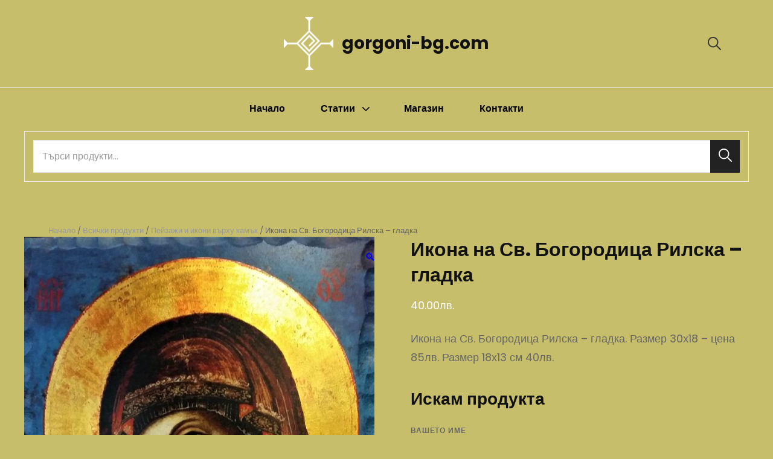

--- FILE ---
content_type: text/css
request_url: https://gorgoni-bg.com/wp-content/themes/catch-shop/style.css?ver=20251213-124336
body_size: 298630
content:
@charset "UTF-8";
/*
Theme Name: Catch Shop
Theme URI: https://catchthemes.com/themes/catch-shop/
Author: Catch Themes
Author URI: https://catchthemes.com/
Description: Catch Shop is a Free eCommerce WordPress theme that comes with a pixel-perfect design and extensive functionality for eCommerce sites. The theme is clean, elegant, and sophisticated. It is ideal for webmasters looking to build modern and competent online shops. This theme is well-rounded and power-packed with awesome features and functionalities. Catch Shop theme is fully responsive and your site will adapt to any screen size. And with the included demo content, your site is ready to go live as soon as youΓÇÖre ready with your own content. Features like Countdown, Featured Slider, Featured Content, Header Right, Hero Content, Testimonials, Services, WooCommerce Ready, and more are included in Catch Shop. This theme is extremely easy to use and requires zero coding knowledge. Feature your most impressive products in these striking sections. With the available advanced features and functionalities, only sky is the limit to customize your site and make it one of a kind. For more information, check out Theme Instructions at https://catchthemes.com/themes/catch-shop/#theme-instructions/ and Demo at https://catchthemes.com/demo/catch-shop/.
Requires at least: 5.9
Requires PHP: 5.6
Tested up to: 6.9
Version: 2.1.1
License: GNU General Public License v2 or later
License URI: http://www.gnu.org/licenses/gpl-2.0.html
Tags: one-column, two-columns, right-sidebar, custom-background, custom-colors, custom-header, custom-menu, custom-logo, editor-style, featured-image-header, featured-images, flexible-header, footer-widgets, full-width-template, rtl-language-support, sticky-post, theme-options, threaded-comments, translation-ready, block-styles, wide-blocks, e-commerce, photography, portfolio
Text Domain: catch-shop

This theme, like WordPress, is licensed under the GPL.
Use it to make something cool, have fun, and share what you've learned with others.
*/
/**
 * Table of Contents
 *
 * 1.0 - Normalize
 * 2.0 - Typography
 	* 2.1 - Font Awesome
 	* 2.2 - Font Family
 	* 2.3 - Font Size
 	* 2.4 - Heading
 * 3.0 - Core
 	* 3.1 - Elements
 	* 3.2 - Icons
 	* 3.3 - Lists
 	* 3.4 - Padding/Margin
 * 4.0 - Forms
 * 5.0 - Navigation
     *  5.1 - Next/Previous
     *  5.2 - Menus
     *  5.3 - Header
 * 6.0 - Modules
	 * 6.1 - Accessibility
	 * 6.2 - Alignments
	 * 6.3 - breadcrumbs
	 * 6.4 - captions
	 * 6.5 - clearings
	 * 6.6 - content
	 * 6.7 - media
	 * 6.8 - scroll-up
	 * 6.9 - sidebar
 * 7.0 - Site
 	* 7.1 - Primary
 	  * 7.1.1 - Comments
 	  * 7.1.2 - post and navigation
 	* 7.2 - Primary
 	  * 7.2.1 - Widgets

 	* 7.3 - Section
	 	* 7.3.1 - Contact
		* 7.3.2  - Feature Slider
		* 7.3.3  - Feature Content
		* 7.3.4  - Footer
	 	* 7.3.5  - Gallery
	 	* 7.3.6  - Hero Content
		* 7.3.7 - Logo Slider
		* 7.3.8 - Newsletter
		* 7.3.9 - Portfolio
		* 7.3.10 - Promotional
		* 7.3.11 - Services
		* 7.3.12 - Skills
		* 7.3.13 - Stats
		* 7.3.14 - Team
		* 7.3.15 - Testimonials
		* 7.3.16 - Why Choose Us
		* 7.3.17 - Woocommerce
		 *  7.3.17 - Clearing
		 *  7.3.17.1 - Layout
		 *  7.3.17.2 - Shop tables
		 *  7.3.17.3 - Products
		 *  7.3.17.4 - Infinite Scroll
		 *  7.3.17.5 - Onsale
		 *  7.3.17.6 - Price
		 *  7.3.17.7 - Buttons
		 *  7.3.17.8 - Single product
		 *  7.3.17.9 - Checkout
		 *  7.3.17.10 - My account
		 *  7.3.17.11 - General WooCommerce components
		 *  7.3.17.12 - Header cart
		 *  7.3.17.13 - Pagination
		 *  7.3.17.14 - Star rating
		 *  7.3.17.15 - Tabs
		 *  7.3.17.16 - Password strength meter
		 *  7.3.17.17 - Forms
		 *  7.3.17.18 - Notices
		 *  7.3.17.19 - WooCommerce widgets
		 *  7.3.17.20 - WooCommerce Price Filter
		 * 7.3.18 - Countdown
		 * 7.3.19 - Collection
		 * 7.3.20 - Featured Category
		 * 7.3.21 - Special
		 * 7.3.22 - Featured Video
 * 8.0 - Media Queries
 *	  8.1 - >= 480px
 *    8.2 - >= 568px
 *    8.3 - >= 768px
 *    8.4 - >= 783px
 *    8.5 - >= 1024px
 *    8.6 - >= 1200px
 *	  8.7 - >= 1366px
 *    8.8 - >= 1600px
 *    8.9 - >= 1920px
 * 9.0 - Transition
 * 10.0 - Colors
 */
/**
 * 1.0 - Normalize
 *
 * Normalizing styles have been helped along thanks to the fine work of
 * Nicolas Gallagher and Jonathan Neal http://necolas.github.io/normalize.css/
 */
html {
  font-family: sans-serif;
  line-height: 1.15;
  -ms-text-size-adjust: 100%;
  -webkit-text-size-adjust: 100%; }

body {
  margin: 0; }

article,
aside,
footer,
header,
nav,
section {
  display: block; }

h1 {
  font-size: 2em;
  margin: 0.67em 0; }

figcaption,
figure,
main {
  display: block; }

figure {
  margin: 1em 0; }

hr {
  -webkit-box-sizing: content-box;
  -moz-box-sizing: content-box;
  box-sizing: content-box;
  height: 0;
  overflow: visible; }

pre {
  font-family: monospace, monospace;
  font-size: 1em; }

a {
  background-color: transparent;
  -webkit-text-decoration-skip: objects; }

a:active,
a:hover {
  outline-width: 0; }

abbr[title] {
  border-bottom: 1px #767676 dotted;
  text-decoration: none; }

b,
strong {
  font-weight: inherit; }

b,
strong {
  font-weight: 700; }

code,
kbd,
samp {
  font-family: monospace, monospace;
  font-size: 1em; }

dfn {
  font-style: italic; }

mark {
  background-color: #252525;
  color: #fff; }

small {
  font-size: 80%; }

sub,
sup {
  font-size: 75%;
  line-height: 0;
  position: relative;
  vertical-align: baseline; }

sub {
  bottom: -0.25em; }

sup {
  top: -0.5em; }

audio,
video {
  display: inline-block; }

audio:not([controls]) {
  display: none;
  height: 0; }

img {
  border-style: none; }

svg:not(:root) {
  overflow: hidden; }

button,
input,
optgroup,
select,
textarea {
  font-family: sans-serif;
  font-size: 100%;
  line-height: 1.15;
  margin: 0; }

button,
input {
  overflow: visible; }

button,
select {
  text-transform: none; }

button,
html [type="button"],
[type="reset"],
[type="submit"] {
  cursor: pointer;
  -webkit-appearance: button; }

button:-moz-focus-inner,
[type="button"]:-moz-focus-inner,
[type="reset"]:-moz-focus-inner,
[type="submit"]:-moz-focus-inner {
  border-style: none;
  padding: 0; }

button:-moz-focusring,
[type="button"]:-moz-focusring,
[type="reset"]:-moz-focusring,
[type="submit"]:-moz-focusring {
  outline: 1px dotted ButtonText; }

fieldset {
  border: 1px solid #bbb;
  margin: 0 2px;
  padding: 0.35em 0.625em 0.75em; }

legend {
  -webkit-box-sizing: border-box;
  -moz-box-sizing: border-box;
  box-sizing: border-box;
  color: inherit;
  display: table;
  max-width: 100%;
  padding: 0;
  white-space: normal; }

progress {
  display: inline-block;
  vertical-align: baseline; }

textarea {
  overflow: auto; }

[type="checkbox"],
[type="radio"] {
  -webkit-box-sizing: border-box;
  -moz-box-sizing: border-box;
  box-sizing: border-box;
  padding: 0; }

[type="number"]:-webkit-inner-spin-button,
[type="number"]:-webkit-outer-spin-button {
  height: auto; }

[type="search"] {
  -webkit-appearance: textfield;
  outline-offset: -2px; }

[type="search"]:-webkit-search-cancel-button,
[type="search"]:-webkit-search-decoration {
  -webkit-appearance: none; }

:-webkit-file-upload-button {
  -webkit-appearance: button;
  font: inherit; }

details,
menu {
  display: block; }

summary {
  display: list-item; }

canvas {
  display: inline-block; }

template {
  display: none; }

[hidden] {
  display: none; }

/*--------------------------------------------------------------
## Colors
--------------------------------------------------------------*/
/*--------------------------------------------------------------
## Fonts
--------------------------------------------------------------*/
/*--------------------------------------------------------------
## Structure
--------------------------------------------------------------*/
/*--------------------------------------------------------------
## Transition
--------------------------------------------------------------*/
.site-header-cart,
.menu-toggle-wrapper,
.main-navigation a,
.site-description,
.site-header,
.menu-label,
#menu-toggle,
.site-header .wrapper,
.site-branding,
.site-branding a,
.nav-subtitle,
.nav-title,
.menu-search-main-toggle:before,
.site-header-cart-wrapper .my-account .far,
.site-header-cart .site-cart-contents .fas,
.dropdown-toggle:after,
.woocommerce-loop-product__title,
span.price span.woocommerce-Price-amount,
.logo-slider-section .entry-title a span {
  transition: all 0.5s ease-in-out;
  -o-transition: all 0.5s ease-in-out;
  -moz-transition: all 0.5s ease-in-out;
  -webkit-transition: all 0.5s ease-in-out; }

button,
button[disabled]:hover,
button[disabled]:focus,
.button,
input[type="button"],
input[type="button"][disabled]:hover,
input[type="button"][disabled]:focus,
input[type="reset"],
input[type="reset"][disabled]:hover,
input[type="reset"][disabled]:focus,
input[type="submit"],
input[type="submit"][disabled]:hover,
input[type="submit"][disabled]:focus,
#countdown-section .more-link .more-button:hover,
#countdown-section .more-link .more-button:focus,
.special-right .entry-container .more-link {
  -webkit-transition: background-color 0.2s ease-in-out;
  -moz-transition: background-color 0.2s ease-in-out;
  -o-transition: background-color 0.2s ease-in-out;
  transition: background-color 0.2s ease-in-out; }

.portfolio-content-wrapper .entry-container {
  -webkit-transition: 0.2s opacity ease-in-out;
  -moz-transition: 0.2s opacity ease-in-out;
  -o-transition: 0.2s opacity ease-in-out;
  transition: 0.2s opacity ease-in-out; }

.custom-header-media .wp-custom-header-video-button {
  -webkit-transition: 0.2s background-color ease-in-out, 0.2s color ease-in-out;
  -moz-transition: 0.2s background-color ease-in-out, 0.2s border-color ease-in-out, 0.2s color ease-in-out;
  -o-transition: 0.2s background-color ease-in-out, 0.2s color ease-in-out;
  transition: 0.2s background-color ease-in-out, 0.2s color ease-in-out; }

input[type="date"],
input[type="time"],
input[type="datetime-local"],
input[type="week"],
input[type="month"],
input[type="text"],
input[type="email"],
input[type="url"],
input[type="password"],
input[type="search"],
input[type="tel"],
input[type="number"],
textarea {
  transition: 0.2s background-color ease-in-out, 0.2s border-color ease-in-out; }

.team-content-wrapper .entry-container,
body.infinite-scroll.infinity-end .archive-posts-wrapper .section-content-wrapper {
  -webkit-transition: 0.2s padding ease-in-out;
  -o-transition: 0.2s padding ease-in-out;
  -moz-transition: 0.2s padding ease-in-out;
  transition: 0.2s padding ease-in-out; }

/**
 * 2.0 - Typography
 */
/*--------------------------------------------------------------
## Font Family
--------------------------------------------------------------*/
/**
 * 2.2 - Font-Family
 */
body,
button,
input,
select,
textarea,
#testimonial-content-section .entry-title {
  font-family: "Poppins", sans-serif; }

h1,
h2,
h3,
h4,
h5,
h6,
button,
.button,
input[type="button"],
input[type="reset"],
input[type="submit"],
.woocommerce #respond input#submit,
.woocommerce a.button,
.woocommerce button.button,
.woocommerce input.button,
.posts-navigation a,
.post-navigation .post-title,
.comment-meta .author-name,
#content #infinite-handle span button,
.catch-instagram-feed-gallery-widget-wrapper .button,
.ui-tabs .ui-tabs-nav li a,
.promotion-section .section-title,
body:not(.home) .header-media .custom-header-content .section-title {
  font-family: "Poppins", sans-serif; }

.site-title,
.site-description {
  font-family: "Poppins", sans-serif; }

#feature-slider-section .entry-title,
.home .custom-header-content .section-title,
.section-title,
#footer-instagram .widget-title,
.collection-wrapper .entry-container .entry-title {
  font-family: "Oswald", sans-serif; }

/*--------------------------------------------------------------
## Font Size
--------------------------------------------------------------*/
/**
 * 2.3 - Font-size
 */
body,
pre {
  font-size: 18px;
  font-size: 1.125rem;
  font-weight: 400;
  line-height: 1.75; }

.page .site-main .entry-footer .entry-meta,
.entry-footer .entry-meta,
.sidebar .entry-meta,
.site-description,
.site-header-top-main .header-clock .countdown-label {
  font-size: 12px;
  font-size: 0.75rem; }

#testimonial-content-section .entry-meta,
.entry-meta,
.breadcrumb-area,
.woocommerce .woocommerce-breadcrumb,
.post-navigation .meta-nav,
.woocommerce-review__published-date,
.wpcf7 label,
.author-link,
.header-top-button .button,
#countdown-section .clock > .count-down > span > span.countdown-label,
.special-right .subtitle {
  font-size: 13px;
  font-size: 0.8125rem; }

.site-info,
.comment-notes,
.comment-awaiting-moderation,
.logged-in-as,
.form-allowed-tags,
.comment-subscription-form,
.post-navigation .nav-subtitle,
.menu-label {
  font-size: 14px;
  font-size: 0.875rem; }

.sidebar .widget-wrap .more-link .more-button,
.comment-meta a,
aside.footer-widget-area .widget .widget-title,
.site-footer .widget .wp-block-group h2,
.collection-wrapper .entry-container .view-more {
  font-size: 15px;
  font-size: 0.9375rem; }

input,
select,
textarea,
.widget .hentry .entry-title,
.search-submit,
.pagination,
.woocommerce-pagination,
aside.footer-widget-area .widge,
.author-description .author-title,
.dropdown-toggle,
.search-submit:before,
.cart-contents:before,
.navigation.pagination a,
.main-navigation a,
.sidebar .team-content-wrapper .entry-container > *,
.skillbar-header .entry-title,
.skillbar-header .skill-bar-percent,
.more-link,
.author-bio,
.sidebar .widget-wrap li,
.posts-navigation,
#content #infinite-handle span button,
.navigation.pagination .prev,
.navigation.pagination .next,
.site-header-top-main ul li,
aside.footer-widget-area .widget,
#service-section .entry-container .entry-summary,
button,
.button,
input[type="button"],
input[type="reset"],
input[type="submit"],
.site-header-top-main .header-clock .countdown-number,
.header-top-text,
.site-header-top-main div.countdown-label,
.sidebar .widget.ew-featured-post .hentry .entry-title,
.team-content-wrapper .entry-meta {
  font-size: 16px;
  font-size: 1rem; }

input,
select,
textarea,
.widget,
.widget .hentry .entry-title,
.site-header .icon,
.search-submit,
.pagination,
.woocommerce-pagination,
aside.footer-widget-area .widge,
.sidebar .widget,
.author-description .author-title,
.menu-toggle-close,
.dropdown-toggle,
.search-submit:before,
.cart-contents:before,
.navigation.pagination a,
.menu-label,
.menu-toggle,
.main-navigation a,
.sidebar .team-content-wrapper .entry-container > *,
.menu-toggle,
.featured-video-content-wrapper .entry-title,
.skillbar-header .entry-title,
.skillbar-header .skill-bar-percent,
.sidebar .entry-meta a,
.navigation.pagination .prev,
.navigation.pagination .next {
  line-height: 1.75; }

#countdown-section .clock > .count-down > span > span.countdown-label,
.special-right .subtitle,
.breadcrumb-area {
  line-height: 1.62; }

#countdown-section .clock > .count-down > span > span.countdown-number {
  line-height: 1.37; }

.archive-post-wrap .hentry .entry-header .entry-title {
  line-height: 1.36; }

body:not(.home) .header-media .section-title {
  line-height: 1.33; }

table thead th,
caption,
.post-navigation .nav-title,
.widget,
.sidebar .widget .wp-block-group h2,
.widget .wp-block-group h2,
.sidebar .widget-title,
.sidebar .widget .hentry .entry-title,
.ew-featured-image .entry-container .entry-content,
.comment-meta .author-name,
.comment-content,
.section-subtitle,
#feature-slider-section .entry-subtitle,
.special-section .price {
  font-size: 18px;
  font-size: 1.125rem; }

blockquote {
  font-size: 20px;
  font-size: 1.25rem; }

.site-title,
#stats-section .entry-summary,
#stats-section .entry-content,
.site-header .icon,
#search-toggle-main,
.menu-toggle,
.menu-toggle-close {
  font-size: 21px;
  font-size: 1.3125rem; }

.entry-title,
.archive-posts-wrapper .entry-title,
.comment-reply-title,
ul.products li.product .woocommerce-loop-product__title,
.featured-category-wrapper .woocommerce-loop-product__title {
  font-size: 24px;
  font-size: 1.5rem; }

.woocommerce-posts-wrapper .entry-titlel,
#countdown-section .clock > .count-down > span > span.countdown-number {
  font-size: 26px;
  font-size: 1.625rem; }

#feature-slider-section .entry-meta {
  font-size: 14px;
  font-size: 0.857rem; }

.entry-content h1,
.entry-summary h1,
.comment-content h1,
.textwidget h1,
.home .header-media .entry-title,
.promotion-section .entry-title,
#stats-section .entry-title,
#footer-instagram .widget-title,
.singular-content-wrap .entry-title,
.page-title,
.section-title,
.header-media .section-title,
#feature-slider-section .entry-title,
.collection-wrapper .entry-container .entry-title,
.special-right .entry-title {
  font-size: 32px;
  font-size: 2rem; }

.post-password-form label,
.entry-title,
.woocommerce form label,
.woocommerce-tabs ul.tabs li a,
.single-product div.product .entry-summary .entry-title,
.woocommerce .product-container .wc-forward,
.contact-details li .contact-details-label,
.contact-content-wrapper form p > label,
#testimonial-content-section .entry-title,
.posts-navigation a,
.comment-form label,
#hero-section .hentry .entry-container blockquote,
.archive-post-wrap .entry-footer .entry-meta,
.post-navigation .post-title,
#content #infinite-handle span button,
.navigation.pagination .prev,
.navigation.pagination .next,
body:not(.home) .header-media .section-title,
#countdown-section .more-link .more-button,
#countdown-section .clock > .count-down > span > span.countdown-number,
.promotion-section .entry-title,
#stats-section .entry-title,
.site-title,
.collection-wrapper .entry-container .view-more {
  font-weight: 700; }

.site-navigation.top-navigation a,
.site-navigation.top-navigation .menu-item-has-children > .sub-menu li a,
.site-navigation.top-navigation .page_item_has_children > .sub-menu li a {
  font-weight: 400; }

.section-title,
#footer-instagram .widget-title,
#feature-slider-section .entry-subtitle,
.home .header-media-section .section-subtitle,
.home .header-media-section .section-subtitle span,
#feature-slider-section .entry-title,
.collection-wrapper .entry-container .entry-title {
  font-weight: 500; }

.widget .hentry .entry-title,
.site-navigation a,
.header-top-text {
  font-weight: 600; }

.footer-navigation.site-navigation a {
  font-weight: 400; }

big {
  font-size: 125%; }

table thead th,
caption,
.post-navigation .nav-title,
.widget,
.sidebar .widget-title,
.sidebar .widget .hentry .entry-title,
.ew-featured-image .entry-container .entry-content,
.comment-meta .author-name,
.comment-content,
.section-subtitle,
.sidebar .widget,
.widget .widget-title {
  line-height: 1.56; }

.sidebar .widget .hentry .entry-title,
#feature-slider-section .entry-subtitle,
.collection-wrapper .entry-container .entry-title {
  line-height: 1.5; }

.site-header-top-main ul li,
.section-subtitle,
.header-top-text,
.header-clock,
.site-header-top-main .countdown-label,
.promotion-section .section-title,
#footer-instagram .widget-title {
  line-height: 1.2; }

/*--------------------------------------------------------------
## Headings
--------------------------------------------------------------*/
/**
 * 2.4 - Heading
 */
h1,
h2,
h3,
h4,
h5,
h6 {
  clear: both;
  font-weight: 700;
  line-height: 1.2;
  margin: 0;
  text-rendering: optimizeLegibility; }

h1:first-child,
h2:first-child,
h3:first-child,
h4:first-child,
h5:first-child,
h6:first-child {
  margin-top: 0; }

.section-heading-wrapper > .section-subtitle > span {
  padding: 0 21px;
  position: relative;
  display: inline-block; }
  .section-heading-wrapper > .section-subtitle > span:before, .section-heading-wrapper > .section-subtitle > span:after {
    content: "";
    width: 30px;
    height: 1px;
    position: absolute;
    border-top: 1px solid;
    top: calc(50% - 1px); }
  .section-heading-wrapper > .section-subtitle > span:before {
    right: 100%; }
  .section-heading-wrapper > .section-subtitle > span:after {
    left: 100%; }

.section-title {
  text-transform: uppercase; }

body:not(.home) .header-media .section-title {
  text-transform: capitalize; }

p {
  margin: 0 0 1.75em 0; }

dfn,
cite,
em,
i {
  font-style: italic; }

address {
  font-style: italic;
  margin: 0 0 2.1em; }

code,
kbd,
tt,
var,
samp {
  font-family: Inconsolata, monospace;
  font-size: 1em; }

pre {
  font-family: Inconsolata, monospace;
  line-height: 1.67;
  margin: 0 0 1.4em;
  max-width: 100%;
  overflow: auto;
  padding: 1.75em;
  white-space: pre;
  white-space: pre-wrap;
  word-wrap: break-word; }

code {
  padding: 0.125em 0.25em; }

abbr,
acronym {
  border-bottom: 1px dotted;
  cursor: help; }

mark,
ins {
  padding: 0.125em 0.25em;
  text-decoration: none; }

big {
  font-size: 125%; }

/**
 * 3.0 - Elements
 */
/*--------------------------------------------------------------
## elements
--------------------------------------------------------------*/
/**
 * 3.1 - Elements
 */
html {
  -webkit-box-sizing: border-box;
  -moz-box-sizing: border-box;
  box-sizing: border-box; }

*,
*:before,
*:after {
  /* Inherit box-sizing to make it easier to change the property for components that leverage other behavior; see http://css-tricks.com/inheriting-box-sizing-probably-slightly-better-best-practice/ */
  -webkit-box-sizing: inherit;
  -moz-box-sizing: inherit;
  box-sizing: inherit; }

hr {
  border: 0;
  height: 1px;
  margin: 0 0 1.75em; }

ul,
ol {
  margin: 0 0 1.75em 1.5em;
  padding: 0; }

ul {
  list-style: disc; }

ol {
  list-style: decimal; }

li > ul,
li > ol {
  margin-bottom: 0; }

dl {
  margin: 0 0 1.75em; }

dt {
  font-weight: 700; }

dd {
  margin: 0 1.5em 1.75em; }

img {
  height: auto;
  /* Make sure images are scaled correctly. */
  max-width: 100%;
  /* Adhere to container width. */
  vertical-align: middle; }

del {
  opacity: 0.8; }

table,
caption,
th,
td {
  border: 1px solid; }

table {
  border-collapse: separate;
  border-spacing: 0;
  margin: 0 0 0.7777777777777778em;
  table-layout: fixed;
  /* Prevents HTML tables from becoming too wide */
  width: 100%; }

caption {
  border-width: 1px 1px 0 1px;
  font-weight: 700;
  text-align: center; }

th,
td {
  border-width: 0 1px 1px 0;
  font-weight: normal;
  text-align: left; }

th {
  font-weight: 700; }

tbody th {
  font-weight: 400; }

thead th {
  border-width: 0 1px 1px 0; }

caption,
th,
td {
  padding: 0.7777777777777778em; }

.displaynone {
  display: none; }

.displayblock {
  display: block; }

.cover-link {
  display: block;
  height: 100%; }

.drop-cap:first-letter {
  float: left;
  font-size: 120px;
  font-size: 7.5rem;
  font-weight: 700;
  line-height: 0.6;
  margin: 14px 16px 5px -3px; }

.author-thumb,
.product-container a,
#team-dots,
.footer-contact,
#feature-slider-section .owl-prev,
#feature-slider-section .owl-next,
.custom-header-media .wp-custom-header-video-button,
.archive-post-wrap .hentry-inner,
#feature-slider-section .slider-content-wrapper,
#scrollup {
  display: -webkit-box;
  display: -ms-flexbox;
  display: flex;
  -ms-flex-wrap: wrap;
  flex-wrap: wrap; }

a,
#gallery-section .gallery-item .gallery-icon a:before,
#gallery-section .tiled-gallery .tiled-gallery-item a:before,
.more-link,
#service-section .post-thumbnail img,
.button,
input[type="button"],
input[type="reset"],
input[type="submit"],
#team-dots li,
.owl-carousel .owl-dots button.owl-dot,
#promotion-section .play-video .play-button,
.logo-slider-section .owl-prev:before,
.logo-slider-section .owl-next:before,
#promotion-section .button.play-button:before,
.entry-content button,
.entry-summary button,
.feature-slider-wrapper .entry-container .entry-title span,
.featured-content-section .post-thumbnail img,
.featured-content-section .hentry-inner,
button,
#content #infinite-handle span.ctis-load-more button,
.site-content .archive-posts-wrapper .posts-navigation .nav-links > div a,
#scrollup {
  -moz-transition: 0.3s ease-in-out;
  -o-transition: 0.3s ease-in-out;
  -webkit-transition: 0.3s ease-in-out;
  transition: 0.3s ease-in-out; }

#service-section .more-link,
#featured-content-section .section-content-wrapper .hentry .more-link,
.service-section .hentry .more-link,
#stats-section .hentry .more-link,
#portfolio-content-section .hentry .more-link {
  font-weight: 700;
  padding: 0; }
  #service-section .more-link:hover, #service-section .more-link:focus,
  #featured-content-section .section-content-wrapper .hentry .more-link:hover,
  #featured-content-section .section-content-wrapper .hentry .more-link:focus,
  .service-section .hentry .more-link:hover,
  .service-section .hentry .more-link:focus,
  #stats-section .hentry .more-link:hover,
  #stats-section .hentry .more-link:focus,
  #portfolio-content-section .hentry .more-link:hover,
  #portfolio-content-section .hentry .more-link:focus {
    box-shadow: none;
    transform: none; }

/*--------------------------------------------------------------
## icons
--------------------------------------------------------------*/
/**
 * 3.2 - icons
 */
.icon {
  display: inline-block;
  fill: currentColor;
  height: 1em;
  position: relative;
  /* Align more nicely with capital letters */
  top: -0.10em;
  vertical-align: middle;
  width: 1em; }

/**
 * 3.1 - SVGs Fallbacks
 */
.svg-fallback {
  display: none; }

.no-svg .svg-fallback {
  display: inline-block; }

.no-svg .dropdown-toggle {
  padding: 0;
  right: 0;
  text-align: center;
  width: 48px;
  height: 52px; }

.no-svg .dropdown-toggle .svg-fallback.icon-angle-down {
  font-size: 20px;
  font-size: 1.25rem;
  font-weight: 400;
  line-height: 1;
  -webkit-transform: rotate(180deg);
  /* Chrome, Safari, Opera */
  -ms-transform: rotate(180deg);
  /* IE 9 */
  transform: rotate(180deg); }

.no-svg .dropdown-toggle.toggled-on .svg-fallback.icon-angle-down {
  -webkit-transform: rotate(0);
  /* Chrome, Safari, Opera */
  -ms-transform: rotate(0);
  /* IE 9 */
  transform: rotate(0); }

.no-svg .dropdown-toggle .svg-fallback.icon-angle-down:before {
  content: "\005E"; }

.no-svg .social-navigation li a .screen-reader-text,
.no-svg .search-submit .screen-reader-text {
  clip: auto;
  font-size: 16px;
  font-size: 1rem;
  font-weight: 400;
  height: auto;
  position: relative !important;
  /* overrides previous !important styles */
  width: auto; }

/*--------------------------------------------------------------
## lists
--------------------------------------------------------------*/
/**
 * 3.3 - lists
 */
ul {
  list-style: disc; }

ul,
ol {
  margin-left: 21px;
  margin-bottom: 0;
  margin-right: 21px;
  padding: 0; }
  ul li,
  ol li {
    line-height: 30px;
    margin-bottom: 14px; }
    ul li:last-child,
    ol li:last-child {
      margin-bottom: 0; }

ol ol,
ul ul {
  margin: 35px; }

ul li > ul,
ol li > ol,
ul li > ol,
ol li > ul {
  margin-top: 0;
  margin-bottom: 0; }

/*--------------------------------------------------------------
## padding-margin
--------------------------------------------------------------*/
/**
 * 3.4 - Padding/Margin
 */
.menu-toggle {
  padding: 7px; }

.main-navigation a {
  padding: 14px 0; }

.full-width-layout:not(.home) #content.site-content #primary {
  padding-left: 0;
  padding-right: 0; }

#search-toggle-main,
.site-header-cart-wrapper .my-account,
.site-header-cart-wrapper .site-cart-contents {
  padding: 7px; }

.section-subtitle {
  margin-bottom: 14px;
  overflow: hidden; }

.site-header-main {
  padding: 21px 30px; }

#header-navigation-area .wrapper,
#header-content .wrapper {
  padding-top: 0;
  padding-bottom: 0; }

#stats-section .entry-summary,
#stats-section .entry-content {
  margin-top: 7px; }

.promotion-section .section-content-wrapper .post-thumbnail,
#countdown-section .section-content-wrapper .entry-content {
  margin-top: 35px; }

.archive-posts-wrapper .hentry .entry-summary,
.archive-posts-wrapper .hentry .entry-content {
  margin-bottom: 14px; }

nav#site-footer-navigation {
  margin-bottom: 15px; }

.singular-content-wrap .entry-content,
.singular-content-wrap .entry-summary {
  margin-top: 0; }

.section-heading-wrapper {
  margin: 0 auto;
  padding: 0 30px 35px; }

.section {
  padding: 0 0 7px 0; }

.home .site-content > .wrapper {
  padding-bottom: 42px; }

.home.blog .site-content > .wrapper {
  padding-bottom: 7px; }

.testimonial-content-section + .section:not(.stats-section):not(.promotion-section):not(.why-choose-us-section),
.testimonial-content-section + #footer-instagram.widget-area,
.promotion-section + .section:not(.stats-section):not(.testimonial-content-section):not(.why-choose-us-section),
#countdown-section + .section,
.why-choose-us-section + .section:not(.stats-section):not(.testimonial-content-section),
.site-content + .section:not(.stats-section):not(.promotion-section):not(.why-choose-us-section):not(.service-section),
.promotion-section,
#countdown-section,
.stats-section,
.section.testimonial-content-section,
.why-choose-us-section,
.skill-section.has-background-image,
.header-media + .section:not(.logo-slider-section.no-section-heading):not(.stats-section):not(.promotion-section):not(.why-choose-us-section),
.featured-slider-section + .section:not(.logo-slider-section.no-section-heading):not(.stats-section):not(.promotion-section):not(.why-choose-us-section),
#footer-newsletter + .section:not(.stats-section):not(.promotion-section):not(.why-choose-us-section),
.home #footer-newsletter + .site-content > .wrapper,
.home #countdown-section + .site-content > .wrapper,
.home .promotion-section + .site-content > .wrapper,
.home .header-media + .site-content > .wrapper,
.home .featured-slider-section + .site-content > .wrapper,
.home .why-choose-us-section + .site-content > .wrapper,
.home .testimonial-content-section + .site-content > .wrapper,
.logo-slider-section + .section:not(#collection-section):not(.stats-section):not(.promotion-section):not(.why-choose-us-section):not(#product-content-section) {
  padding-top: 42px; }

.skill-section.has-background-image {
  padding-top: 0; }

.custom-header-content {
  padding: 49px 30px; }

body:not(.home) .custom-header-content {
  padding: 28px 0; }

.custom-header-content-wrapper .entry-breadcrumbs {
  padding-left: 0;
  padding-right: 0; }

.site-content .wrapper > .sidebar {
  margin-top: 42px; }

.author-info {
  padding: 35px; }

.archive-posts-wrapper .section-content-wrapper .entry-title {
  margin-bottom: 14px; }

.team-content-wrapper .entry-container,
#testimonial-content-section .section-content-wrapper .entry-container,
.featured-content-section .entry-container {
  padding: 35px; }

.widget-column {
  padding: 21px 30px; }

.above-footer {
  padding-top: 7px; }

.single .site-main .entry-header,
.page .site-main .entry-header,
.archive .page-header,
.error404 .page-header,
.search .page-header,
.woocommerce-products-header,
.infinite-scroll #content #infinite-handle span.ctis-load-more button {
  margin-bottom: 35px;
  text-align: center; }

.comment-notes,
.comment-awaiting-moderation,
.logged-in-as,
.form-allowed-tags,
#product-content-section .woocommerce-pagination,
.hentry,
.side-posts-wrap,
#product-content-section .woocommerce-pagination,
#testimonial-content-section .owl-carousel button.owl-dot,
.logo-slider-section button.owl-dot,
.view-more,
.home .site-content .archive-posts-wrapper .posts-navigation .nav-links > div {
  margin: 0 0 35px; }

.comments-area {
  padding-top: 35px; }

.author-avatar {
  margin: 0 0 24px; }

.comments-title {
  margin: 0 0 2em; }

.comment-reply-title {
  margin: 0 0 35px; }

.comment-meta .entry-meta {
  margin-bottom: 0; }

.widget {
  margin: 0 0 42px; }

.sidebar .widget .widget-wrap {
  margin-bottom: 0; }

.sidebar .widget:last-child .widget-wrap,
.ewfeaturedpostpageimage .hentry:last-child,
.ew-tabbed-recent-popular .article-wrap .hentry:last-child {
  border-bottom: 0; }

.widget .wp-block-group h2,
.widget .widget-title {
  margin: 0 0 27px;
  padding: 0 0 21px;
  border-bottom: 1px solid; }

.widget-area:not(.sidebar) .widget .widget-title,
.site-footer .widget .wp-block-group h2,
#countdown-section .clock > .count-down {
  margin-bottom: 21px; }

.content-area .section-heading-wrapper {
  padding-top: 0; }

.footer-contact {
  margin-top: 42px; }

.widget li {
  margin-bottom: 7px; }

.footer-widget-area {
  padding: 21px 0; }

.footer-widget-area .widget li {
  margin-bottom: 14px; }

.widget li > ul,
.widget li > ol {
  clear: both;
  margin-top: 7px;
  margin-left: 14px; }

.inner-section-content-wrapper {
  padding: 0 30px 35px; }

.section-content-wrapper,
.no-sidebar.full-width-layout #countdown-section > .wrapper {
  padding: 0 30px; }

.skill-section .section-content-wrapper {
  padding: 42px 30px 7px 30px; }

.site-content .section-content-wrapper,
.singular-content-wrap .hentry {
  padding: 0; }

.home .section:not(.testimonial-content-section):not(.promotion-section):not(.why-choose-us-section):not(.featured-slider-section) + .site-content > .wrapper,
.home .header-media + #logo-slider-section.no-section-heading,
.home .featured-slider-section + #logo-slider-section.no-section-heading {
  padding-top: 0; }

.section-content-wrapper .post-thumbnail,
.sidebar .ew-newsletter-image-container.post-thumbnail {
  margin: 0 0 14px; }

.logo-slider-section .section-content-wrapper .entry-title,
.promotion-section .hentry {
  margin-bottom: 0; }

.section-content-wrapper .entry-header .entry-meta {
  padding-top: 0; }

.entry-meta {
  margin-bottom: 7px;
  margin-top: 0;
  padding: 0; }

.archive-posts-wrapper .section-content-wrapper .entry-header .entry-title + .entry-meta {
  margin-top: 7px;
  margin-bottom: 0; }

.archive-posts-wrapper .section-content-wrapper .entry-header .entry-meta {
  margin-top: 0px; }

.section-content-wrapper .entry-summary,
.section-content-wrapper .entry-content,
.contact-us-form form,
.featured-category-wrapper .entry-header + .product-meta {
  margin: 14px 0 0;
  width: 100%; }

.section-content-wrapper .entry-container > :first-child {
  margin-top: 0; }

.section-content-wrapper .hentry-inner > :last-child,
.section-content-wrapper .entry-container > :last-child {
  margin-bottom: 0; }

.woocommerce-posts-wrapper {
  max-width: 1500px;
  margin: 0 auto; }

.singular-content-wrap .entry-header .entry-meta {
  margin: 0 0 21px 0; }

.comments-area {
  margin-top: 28px;
  padding-top: 28px; }

.more-link,
.entry-content button,
.entry-summary button {
  clear: both; }

.section-description {
  margin-top: 14px; }
  .section-description p {
    margin-bottom: 0; }

.custom-header-content > :last-child,
.singular-content-wrap > :last-child,
.site-header-text > :last-child,
.section-description-wrapper > :last-child,
.taxonomy-description-wrapper > :last-child,
.widget-column > :last-child,
.widget-area .widget .hentry:last-child,
.widget-area .widget .hentry .entry-meta,
.widget-area > :last-child,
.widget > :last-child,
.widget li:last-child,
.widget embed:last-child,
.widget iframe:last-child,
.widget object:last-child,
.widget video:last-child,
.entry-content > :last-child,
.entry-summary > :last-child,
.page-content > :last-child,
.comment-content > :last-child,
.textwidget > :last-child,
.widget_nav_menu ul,
#colophon .widget li:last-child,
.sidebar .widget li:last-child {
  margin-bottom: 0; }

.widget-area .ewfeaturedpostpageimage .featured-image {
  margin-top: 0;
  margin-bottom: 0; }

.custom-logo {
  margin: 0 auto; }

.has-header-video .custom-header-content {
  padding-bottom: 178px; }

.entry-title {
  margin: 0; }

.widget-area .entry-meta {
  margin-top: 0; }

.taxonomy-description-wrapper {
  margin-top: 7px; }

#testimonial-content-section.has-post-thumbnail .entry-container {
  padding: 84px 30px 42px; }

.post-navigation div + div,
.posts-navigation div + div {
  margin-top: 30px; }

.wp-caption .wp-caption-text {
  margin: 0;
  padding: 14px 21px; }

button,
.button,
input[type="button"],
input[type="reset"],
input[type="submit"],
.posts-navigation a,
#content #infinite-handle span button,
.catch-instagram-feed-gallery-widget-wrapper .button,
.header-media .more-link,
#feature-slider-section .more-link,
#hero-section .more-link,
.promotion-section .more-link,
.navigation.pagination .prev,
.navigation.pagination .next,
#countdown-section .more-link .more-button,
.special-right .entry-container .more-link,
.featured-category-wrapper .entry-title a,
.featured-category-wrapper .woocommerce-loop-product__title a {
  padding: 10px 28px; }

.header-top-button .button {
  padding: 6px 21px;
  -webkit-border-radius: 3px;
  border-radius: 3px;
  border: 2px solid;
  line-height: 1.62; }

.header-clock,
.header-top-button,
.site-header-top-main div.countdown-label,
.contact-details li:not(:first-child) {
  margin-top: 22px; }

.header-top-right,
.header-top-right + #search-top-container {
  margin-top: 11px; }

#search-top-container .search-container {
  padding: 0; }

#search-top-container .search-container input[type="search"].search-field {
  padding: 3px 44px 3px 8px; }

#search-top-container .search-container .search-submit {
  width: 36px; }

.site-header-top-main .header-clock .countdown-label {
  margin-left: 6px; }

.site-header-top-main .header-clock .countdown-number,
.wp-custom-logo .custom-logo-link + .site-identity .site-title a,
.wp-custom-logo .custom-logo-link + .site-identity .site-description {
  margin-left: 14px; }

.site-header-top-main .header-clock .count-down:first-child .countdown-number {
  margin-left: 0; }

input[type="date"],
input[type="time"],
input[type="datetime-local"],
input[type="week"],
input[type="month"],
input[type="text"],
input[type="email"],
input[type="url"],
input[type="password"],
input[type="search"],
input[type="tel"],
input[type="number"],
textarea {
  padding: 10px 20px; }

.site-footer-menu .wrapper > #social-footer-navigation {
  margin-bottom: 70px; }

.above-footer,
.ewfeaturedpostpageimage .hentry:last-child {
  padding-bottom: 0; }

.sidebar .ewnewsletter .widget-inner-wrap,
.sidebar .ewnewsletter .widget-inner {
  padding: 0; }

.sidebar.widget-area section.widget {
  margin: 0 0 3.111111111111111em; }

.sidebar.widget-area section.widget:last-child {
  margin: 0; }

ul,
ol {
  margin: 0 0 3.15em;
  list-style-position: inside; }

.essential-widgets .featured-image {
  margin: 0 0 28px; }

.sidebar .widget li {
  margin-bottom: 14px;
  position: relative;
  padding-left: 27px; }

.section > .wrapper,
.section.promotion-section {
  padding: 0; }

.no-sidebar.full-width-layout .section > .wrapper {
  padding-left: 0;
  padding-right: 0; }

#footer-instagram > .wrapper {
  padding: 0; }

.section + #footer-instagram .widget-title {
  margin-top: 0; }

.logo-slider-section .entry-header .entry-title {
  margin-top: 21px; }

#countdown-section .clock > .count-down > span {
  padding: 6px 12px; }

#countdown-section .clock > .count-down {
  padding-left: 10px;
  padding-right: 10px; }

#countdown-section .clock {
  margin-left: -10px;
  margin-right: -10px; }

#countdown-section .section-heading-wrapper {
  padding-left: 0;
  padding-right: 0; }

/*--------------------------------------------------------------
## fields
--------------------------------------------------------------*/
/**
 * 4.0 - Forms
 */
button[disabled]:hover,
button[disabled]:focus,
.button,
.entry-content button,
.entry-summary button,
input[type="button"],
input[type="button"][disabled]:hover,
input[type="button"][disabled]:focus,
input[type="reset"],
input[type="reset"][disabled]:hover,
input[type="reset"][disabled]:focus,
input[type="submit"],
input[type="submit"][disabled]:hover,
input[type="submit"][disabled]:focus {
  border: none;
  border-radius: 6px;
  -webkit-border-radius: 6px;
  -moz-border-radius: 6px;
  -o-border-radius: 6px;
  display: inline-block;
  font-weight: 700;
  text-align: center;
  text-transform: capitalize; }

.entry-container .entry-content .button,
.entry-container .entry-summary .button {
  box-shadow: none; }

button:focus,
input[type="button"]:focus,
input[type="reset"]:focus,
input[type="submit"]:focus {
  outline: thin dotted;
  outline-offset: -4px; }

input[type="date"],
input[type="time"],
input[type="datetime-local"],
input[type="week"],
input[type="month"],
input[type="text"],
input[type="email"],
input[type="url"],
input[type="password"],
input[type="search"],
input[type="tel"],
input[type="number"],
textarea {
  border: 1px solid;
  width: 100%; }

input[type="search"] {
  -webkit-appearance: textfield; }

input[type="search"]:-webkit-search-cancel-button,
input[type="search"]:-webkit-search-decoration {
  -webkit-appearance: none; }

input[type="radio"],
input[type="checkbox"] {
  margin-right: 0.5em; }

input[type="date"]:focus,
input[type="time"]:focus,
input[type="datetime-local"]:focus,
input[type="week"]:focus,
input[type="month"]:focus,
input[type="text"]:focus,
input[type="email"]:focus,
input[type="url"]:focus,
input[type="password"]:focus,
input[type="search"]:focus,
input[type="tel"]:focus,
input[type="number"]:focus,
textarea:focus {
  outline: 0; }

.post-password-form {
  margin-bottom: 1.75em; }

.post-password-form label {
  display: block;
  font-size: 13px;
  font-size: 0.8125rem;
  letter-spacing: 0.076923077em;
  line-height: 1.6153846154;
  margin-bottom: 1.75em;
  text-transform: uppercase; }

.post-password-form input[type="password"] {
  margin-top: 0.4375em; }

.post-password-form > :last-child {
  margin-bottom: 0; }

.search-form,
.woocommerce-product-search {
  clear: both;
  position: relative; }

input[type="search"].search-field {
  -webkit-appearance: none;
  margin: 0;
  padding: 12px 60px 12px 14px;
  width: 100%; }

.woocommerce-search-form {
  position: relative; }

.search-submit {
  background-image: none;
  border: none;
  border-radius: 0;
  overflow: hidden;
  padding: 0;
  position: absolute;
  top: 0;
  right: 0;
  bottom: 0;
  width: 49px; }

.search-submit:hover,
.search-submit:focus {
  background-image: none; }

select {
  border: none;
  -webkit-border-radius: 6px;
  border-radius: 6px;
  font-size: 13px;
  font-size: 0.8125rem;
  padding: 7px 10px; }

.wpcf7 div div {
  margin-bottom: 35px; }
.wpcf7 label {
  font-weight: 500;
  letter-spacing: 1px;
  text-transform: uppercase; }

.wpcf7 p:last-child {
  margin-bottom: 0; }

/**
 * 5.0 - Navigation
 */
/*--------------------------------------------------------------
## menus
--------------------------------------------------------------*/
/**
 * 5.1 - Main Menu
 */
a {
  text-decoration: none; }

a:focus {
  outline: thin dotted; }

a:hover,
a:active {
  outline: 0; }

.main-navigation ul {
  list-style: none;
  margin: 0;
  padding-left: 0; }

.main-navigation li,
.top-navigation li {
  margin: 0;
  position: relative; }

.main-navigation .sub-menu a {
  padding-top: 7px;
  padding-bottom: 7px; }

div#social-menu-wrapper .menu-inside-wrapper {
  width: 270px; }

.main-navigation .menu-item-has-children > a,
.main-navigation .page_item_has_children > a {
  padding-right: 72px; }

.main-navigation a {
  display: block;
  text-decoration: none; }

body:not(.secondary-menu-enabled) .secondary-search-wrapper .search-container {
  display: none;
  position: absolute;
  top: 100%;
  left: auto;
  right: 0;
  width: 100%;
  z-index: 101;
  z-index: 999;
  -webkit-animation: fadein .6s;
  -moz-animation: fadein .6s;
  -o-animation: fadein .6s;
  animation: fadein .6s;
  -webkit-box-shadow: 4.243px 4.243px 5px 0 rgba(0, 0, 0, 0.1), inset 0 1px 0 0 rgba(236, 236, 236, 0.004);
  -moz-box-shadow: 4.243px 4.243px 5px 0 rgba(0, 0, 0, 0.1), inset 0 1px 0 0 rgba(236, 236, 236, 0.004);
  box-shadow: 4.243px 4.243px 5px 0 rgba(0, 0, 0, 0.1), inset 0 1px 0 0 rgba(236, 236, 236, 0.004); }

body.color-scheme-dark:not(.secondary-menu-enabled) .secondary-search-wrapper .search-container,
body.color-scheme-red:not(.secondary-menu-enabled) .secondary-search-wrapper .search-container,
body.color-scheme-blue:not(.secondary-menu-enabled) .secondary-search-wrapper .search-container {
  -webkit-box-shadow: 4.243px 4.243px 5px 0 rgba(255, 255, 255, 0.1), inset 0 1px 0 0 rgba(236, 236, 236, 0.004);
  -moz-box-shadow: 4.243px 4.243px 5px 0 rgba(255, 255, 255, 0.1), inset 0 1px 0 0 rgba(236, 236, 236, 0.004);
  box-shadow: 4.243px 4.243px 5px 0 rgba(255, 255, 255, 0.1), inset 0 1px 0 0 rgba(236, 236, 236, 0.004); }

body:not(.secondary-menu-enabled) #search-container-main .search-container.toggled-on {
  display: block; }

.search-container {
  display: block;
  padding: 14px 30px;
  border-width: 1px;
  border-style: solid; }

.main-navigation a,
#primary-menu-wrapper .search-container {
  padding: 14px 30px; }

.main-navigation ul ul,
.top-navigation ul ul {
  margin-left: 0.875em; }

.main-navigation ul ul a {
  text-transform: capitalize; }

.primary-nav-center .site-primary-menu ul ul {
  text-align: left; }

.navigation-classic .main-navigation {
  clear: both;
  border: none;
  width: 100%;
  padding-bottom: 14px; }

.main-navigation ul.toggled-on {
  box-shadow: none;
  border-top: none; }

.main-navigation ul li:hover > ul,
.main-navigation ul li.focus > ul {
  left: auto;
  right: 0; }

.main-navigation ul ul li:hover > ul,
.main-navigation ul ul li.focus > ul {
  left: 100%; }

.main-navigation ul ul .current_page_item > a,
.main-navigation ul ul .current-menu-item > a {
  font-weight: 500; }

#social-menu-wrapper,
.site-header-top-main {
  display: none; }

.site-header-cart .site-cart-contents .amount,
.site-header-cart .site-cart-contents .sep,
.site-header-cart-wrapper .my-account-label {
  visibility: hidden;
  font-size: 0; }

.site-header-cart .site-cart-contents .amount,
.site-header-cart .site-cart-contents .sep {
  display: none; }

.menu-inside-wrapper {
  border: 1px solid;
  position: absolute;
  right: -100%;
  top: 61px;
  width: 100%;
  max-width: 100%;
  visibility: hidden;
  z-index: 199;
  -webkit-transition: all 0.2s ease-in-out 0s;
  -moz-transition: all 0.2s ease-in-out 0s;
  -o-transition: all 0.2s ease-in-out 0s;
  transition: all 0.2s ease-in-out 0s; }

.is-open .menu-inside-wrapper {
  right: 0;
  visibility: visible; }

body.menu-open {
  overflow-y: scroll;
  width: 100%; }

.menu-toggle {
  background-image: none;
  border: 0;
  display: block;
  font-weight: 400; }

.header-top-bar .menu-toggle {
  margin: 0 auto;
  position: relative;
  z-index: 9; }

.navigation-default #primary-menu-wrapper .menu-inside-wrapper {
  padding: 15px 0; }

.menu-toggle:hover,
.menu-toggle:focus,
.menu-toggle.selected {
  background-image: none; }

#social-menu-wrapper .menu-toggle {
  border: 0;
  display: inline-block;
  height: 36px;
  letter-spacing: 0;
  opacity: 0.9;
  padding: 0;
  text-shadow: none;
  text-align: center;
  width: 36px; }

#social-menu-wrapper .menu-toggle:hover, #social-menu-wrapper .menu-toggle:focus {
  opacity: 1; }

/* Dropdown Toggle */
.dropdown-toggle {
  background-image: none;
  border: 0;
  -webkit-box-shadow: none;
  box-shadow: none;
  display: block;
  font-size: 18px;
  font-size: 1.125rem;
  right: 0;
  line-height: 1.199;
  margin: 0 auto;
  padding: 10px 30px;
  position: absolute;
  text-shadow: none;
  top: 0; }

.site-footer-menu .dropdown-toggle {
  display: none; }

.dropdown-toggle:hover,
.dropdown-toggle:focus,
.dropdown-toggle:focus {
  background: transparent; }

.dropdown-toggle:focus {
  outline: thin dotted; }

.main-navigation ul ul,
.top-navigation ul ul {
  display: none; }

.top-navigation ul ul.toggled-on {
  display: block; }

.main-navigation ul .toggled-on,
.site-header-top-main.toggled-on {
  display: block; }

.site-header-top-main {
  padding-bottom: 22px;
  position: relative;
  overflow: hidden; }

.site-header-top-main:before {
  content: "";
  border-top: 1px solid;
  width: 100%;
  height: 1px;
  display: block;
  position: absolute;
  top: 0;
  left: 0; }

.site-header-top-main:after {
  clear: both; }

.menu-label {
  display: inline-block;
  font-weight: 400;
  line-height: 1;
  margin-left: 1px; }

/* Footer Menu */
.site-navigation ul {
  list-style: none;
  margin: 0; }

.site-navigation .footer-menu > li {
  display: inline-block; }

.site-navigation a {
  display: block;
  line-height: 1.2;
  font-size: 16px;
  font-size: 1rem;
  padding: 11px 30px;
  text-decoration: none;
  text-transform: capitalize;
  outline-offset: -1px; }

.footer-navigation.site-navigation a {
  padding: 11px 14px; }

.dropdown-toggle.toggled-on:after {
  -ms-transform: rotate(-180deg);
  -webkit-transform: rotate(-180deg);
  transform: rotate(-180deg); }

/**
 - Social Menu
 */
.mobile-social-search {
  clear: both; }

.mobile-search + .mobile-search {
  width: 100%; }

.mobile-search .social-navigation {
  border-bottom: 1px solid;
  padding: 0 30px; }

.social-navigation ul,
.social-links-menu ul {
  list-style: none;
  margin: 0; }

.social-navigation li,
.social-links-menu li {
  display: inline-block;
  margin: 0; }

.social-navigation a,
.social-links-menu a {
  display: inline-block;
  font-size: 16px;
  font-size: 1rem;
  height: 36px;
  line-height: 36px;
  margin: 2px 4px;
  text-align: center;
  width: 36px; }

.mobile-search .social-navigation a,
.mobile-search .social-links-menu a {
  margin: 8px 4px; }

.social-navigation,
.social-links-menu,
.site-header-main .social-navigation a,
.site-header-main .social-links-menu a {
  font-size: 20px;
  font-size: 1.25rem;
  padding: 0; }

.site-footer-menu .wrapper > #social-footer-navigation {
  margin-bottom: 21px;
  text-align: center; }

#site-generator .social-navigation a:before {
  line-height: 38px; }

/**
 - Post Navigation
 */
.post-navigation {
  clear: both; }

.post-navigation a {
  display: block;
  text-decoration: none; }

.post-navigation span {
  display: block; }

.post-navigation .nav-subtitle {
  margin-bottom: 1em;
  text-transform: capitalize;
  display: block;
  text-rendering: optimizeLegibility;
  line-height: 1.5; }

.post-navigation .nav-previous,
.post-navigation .nav-next {
  position: relative;
  vertical-align: top; }

.pagination .prev,
.pagination .next {
  width: 100%; }

.image-navigation,
.comment-navigation {
  border-top: 1px solid;
  border-bottom: 1px solid;
  font-size: 13px;
  font-size: 0.8125rem;
  line-height: 1.6153846154;
  margin: 0 7.6923% 2.1538461538em;
  padding: 1.0769230769em 0; }

.comment-navigation {
  margin-right: 0;
  margin-left: 0; }

.comments-title + .comment-navigation {
  border-bottom: 0;
  margin-bottom: 0; }

.image-navigation .nav-previous:not(:empty),
.image-navigation .nav-next:not(:empty),
.comment-navigation .nav-previous:not(:empty),
.comment-navigation .nav-next:not(:empty) {
  display: inline-block; }

.image-navigation .nav-previous:not(:empty) + .nav-next:not(:empty):before,
.comment-navigation .nav-previous:not(:empty) + .nav-next:not(:empty):before {
  content: "\002f";
  display: inline-block;
  opacity: 0.7;
  padding: 0 0.538461538em; }

.posts-navigation,
.pagination,
#content #infinite-handle {
  clear: both;
  text-align: center; }

#content #infinite-handle {
  display: block; }

#content #infinite-handle span {
  background: none transparent;
  display: inline-block;
  padding: 0; }

.infinite-loader #ctis-loading img {
  width: 35px; }

.infinite-loader {
  clear: both; }

.pagination .prev,
.pagination .next {
  font-weight: 400;
  line-height: 1.75; }

.pagination .page-numbers.current {
  -webkit-border-radius: 50%;
  border-radius: 50%; }

.posts-navigation a,
.header-media .more-link,
#feature-slider-section .more-link,
#hero-section .more-link,
.promotion-section .more-link,
#countdown-section .more-link .more-button {
  border: none;
  -webkit-border-radius: 6px;
  border-radius: 6px;
  display: inline-block;
  text-transform: capitalize; }

#content #infinite-handle {
  z-index: 2; }

#content #infinite-handle,
#content .infinite-loader {
  cursor: pointer;
  clear: both;
  margin: 0 auto;
  text-align: center;
  width: 100%; }

.archive-posts-wrapper .section-content-wrapper {
  position: relative; }

body.infinite-scroll.infinity-end .archive-posts-wrapper .section-content-wrapper {
  padding-bottom: 0; }

.navigation-classic .top-navigation .menu-item-has-children > a:after,
.navigation-classic .top-navigation .page_item_has_children > a:after {
  font-size: 16px;
  font-size: 1rem;
  padding-left: 7px; }

.navigation-classic .top-navigation .page_item_has_children > a:after,
.site-navigation.top-navigation .menu-item,
.site-navigation.top-navigation .page_item,
.site-navigation.top-navigation .menu-item a,
.site-navigation.top-navigation .page_item a,
.site-header-top-main ul li,
.navigation-classic .top-navigation .menu-item-has-children > a:after,
.navigation-classic .top-navigation .page_item_has_children > a:after,
.top-navigation .dropdown-toggle {
  font-size: 14px;
  font-size: 0.875rem; }

.site-header-top-main .top-navigation ul li {
  margin-right: 0;
  text-align: left; }

.top-navigation .dropdown-toggle {
  padding: 11px 12px; }

.site-navigation.top-navigation a {
  padding: 11px 32px 11px 0; }

.toggled-on.menu-toggle .icon-bars,
.toggled-on.menu-search-main-toggle .icon-search,
.menu-search-main-toggle .icon-close,
.menu-toggle .icon-close,
#menu-toggle .menu-label,
.site-navigation .menu-item-has-children > a > .icon,
.site-navigation .page_item_has_children > a > .icon {
  display: none; }

.toggled-on.menu-toggle .icon-close,
.toggled-on.menu-search-main-toggle .icon-close {
  display: inline-block; }

/*--------------------------------------------------------------
## next-previous
--------------------------------------------------------------*/
/**
 * 5.2 - Post Navigation
 */
.post-navigation {
  clear: both; }

.post-navigation a {
  display: block;
  text-decoration: none; }

.post-navigation .meta-nav {
  display: block;
  letter-spacing: 0.083em;
  margin-bottom: 0.583em;
  text-transform: uppercase; }

.post-navigation .nav-previous,
.posts-navigation .nav-previous,
.post-navigation .nav-next {
  text-align: center; }

.post-navigation div + div,
.posts-navigation div + div {
  margin-top: 1em; }

.post-navigation .post-title {
  display: block;
  text-rendering: optimizeLegibility; }

.pagination .prev,
.pagination .next {
  width: 100%; }

.image-navigation,
.comment-navigation {
  border-top: 1px solid;
  border-bottom: 1px solid;
  font-size: 13px;
  font-size: 0.8125rem;
  line-height: 1.6153846154;
  margin: 0 7.6923% 2.1538461538em;
  padding: 1.0769230769em 0; }

.comment-navigation {
  margin-right: 0;
  margin-left: 0; }

.comments-title + .comment-navigation {
  border-bottom: 0;
  margin-bottom: 0; }

.image-navigation .nav-previous:not(:empty),
.image-navigation .nav-next:not(:empty),
.comment-navigation .nav-previous:not(:empty),
.comment-navigation .nav-next:not(:empty) {
  display: inline-block; }

.image-navigation .nav-previous:not(:empty) + .nav-next:not(:empty):before,
.comment-navigation .nav-previous:not(:empty) + .nav-next:not(:empty):before {
  content: "\002f";
  display: inline-block;
  opacity: 0.7;
  padding: 0 0.538461538em; }

.posts-navigation,
.pagination,
#content #infinite-handle {
  clear: both;
  margin: 0;
  text-align: center; }

#content #infinite-handle {
  display: block; }

#content #infinite-handle span {
  background: none transparent;
  display: inline-block;
  padding: 0; }

#content #infinite-handle span.ctis-load-more button {
  border-radius: 6px;
  -webkit-border-radius: 6px;
  -moz-border-radius: 6px;
  -o-border-radius: 6px; }

.infinite-loader #ctis-loading img {
  width: 35px; }

.infinite-loader {
  clear: both; }

.posts-navigation a,
#content #infinite-handle span button {
  letter-spacing: 0;
  line-height: 1.75; }

.site-content .archive-posts-wrapper .posts-navigation .nav-links > div + div {
  margin-top: 1em; }

.pagination .prev,
.pagination .next {
  font-weight: 400;
  line-height: 1.75; }

.pagination .page-numbers {
  display: inline-block;
  margin: 7px 0;
  padding: 8px 16px; }

.pagination .page-numbers.current {
  -webkit-border-radius: 50%;
  border-radius: 50%; }

.posts-navigation a,
#content #infinite-handle span button {
  border: none;
  -webkit-border-radius: 0;
  border-radius: 0;
  display: inline-block;
  text-transform: capitalize; }

#content #infinite-handle {
  z-index: 2; }

#content #infinite-handle,
#content .infinite-loader {
  cursor: pointer;
  clear: both;
  margin: 0 auto;
  text-align: center;
  width: 100%; }

.archive-posts-wrapper .section-content-wrapper {
  position: relative; }

.site-content .archive-posts-wrapper .posts-navigation .nav-links .nav-previous {
  border-right: 1px solid; }
.site-content .archive-posts-wrapper .posts-navigation .nav-links > div {
  display: block;
  margin: 0;
  width: 100%; }
  .site-content .archive-posts-wrapper .posts-navigation .nav-links > div a {
    text-align: center;
    border-radius: 6px;
    -webkit-border-radius: 6px;
    -moz-border-radius: 6px;
    -o-border-radius: 6px; }

.posts-navigation .nav-links .nav-previous a:before {
  margin-right: 10px; }

.posts-navigation .nav-links .nav-next a:after {
  margin-left: 10px; }

.navigation.pagination .prev,
.navigation.pagination .next {
  border-radius: 6px;
  -webkit-border-radius: 6px;
  -moz-border-radius: 6px;
  -o-border-radius: 6px;
  text-transform: capitalize; }

/*--------------------------------------------------------------
## header
--------------------------------------------------------------*/
/**
 * 5.3 - Header
 */
.custom-header-content-wrapper .more-link {
  margin-top: 28px; }

.custom-header-media {
  max-width: 1500px;
  margin: 0 auto; }

.header-media-text-disabled .custom-header {
  padding-top: 42.8571%;
  overflow: hidden; }

.header-media-text-disabled .custom-header-media img {
  height: 100%;
  left: 0;
  -o-object-fit: cover;
  object-fit: cover;
  top: 0;
  -ms-transform: none;
  -moz-transform: none;
  -webkit-transform: none;
  transform: none;
  width: 100%; }

.site-header-main {
  -webkit-align-items: center;
  -ms-flex-align: center;
  align-items: center;
  display: -webkit-flex;
  display: -ms-flexbox;
  display: flex;
  -webkit-flex-wrap: wrap;
  -ms-flex-wrap: wrap;
  flex-wrap: wrap;
  -webkit-box-pack: center;
  -webkit-justify-content: center;
  -ms-flex-pack: center;
  justify-content: center;
  position: relative; }

.header-main-right-disabled.header-main-left-disabled .site-header-main {
  -webkit-box-pack: flex-start;
  -webkit-justify-content: flex-start;
  -ms-flex-pack: flex-start;
  justify-content: flex-start; }

.site-header-main #site-header-cart-wrapper a.cart-contents .count {
  opacity: 1; }

@media only screen and (min-width: 75em) {
  .navigation-classic .main-navigation .nav-menu > li > a:hover, .navigation-classic .main-navigation .nav-menu > li > a:focus {
    opacity: 1; }

  .navigation-classic .main-navigation .nav-menu > li.current_page_item > a,
  .navigation-classic .main-navigation .nav-menu > li.current-menu-item > a {
    opacity: 1; } }
@media only screen and (min-width: 48em) {
  .has-header-image #site-header-cart-wrapper a.cart-contents:hover:before, .has-header-image #site-header-cart-wrapper a.cart-contents:focus:before,
  #site-header-cart-wrapper a.cart-contents:hover:before,
  #site-header-cart-wrapper a.cart-contents:focus:before {
    opacity: 1; } }
@media only screen and (min-width: 48em) {
  button.menu-toggle:hover {
    opacity: 1; } }
@media only screen and (min-width: 75em) {
  .navigation-classic .main-navigation .nav-menu > li > a:focus {
    opacity: 1; } }
@media only screen and (min-width: 48em) {
  .has-header-image #site-header-cart-wrapper a.cart-contents:focus,
  #site-header-cart-wrapper a.cart-contents:focus,
  button.menu-toggle:focus {
    opacity: 1; } }
.site-branding {
  /* Avoid overflowing wide custom logo in small screens in Firefox and IEs */
  margin: 0 auto 0 0;
  max-width: 100%;
  min-width: 0;
  text-align: left;
  width: auto; }

.site-branding {
  max-width: 100%;
  min-width: 0;
  text-align: center;
  width: 100%; }

.site-branding {
  width: 50%; }
  @media only screen and (min-width: 64em) {
    .site-branding {
      display: -webkit-box;
      display: -ms-flexbox;
      display: flex;
      -webkit-box-align: center;
      -ms-flex-align: center;
      align-items: center;
      -webkit-box-orient: horizontal;
      -webkit-box-direction: normal;
      -ms-flex-direction: row;
      flex-direction: row;
      text-align: left;
      width: auto; } }

@media only screen and (min-width: 64em) {
  .header-main-left-disabled .site-branding,
  .header-main-right-disabled .site-branding {
    width: 50%; } }

@media only screen and (min-width: 75em) {
  .wp-custom-logo.header-main-right-disabled.header-main-left-disabled .site-branding {
    width: auto; } }

.wp-custom-logo.header-main-right-disabled .site-branding {
  margin-left: 0; }

.site-header-cart-wrapper .my-account .far {
  font-size: 23px;
  font-size: 1.4375rem;
  width: 20px;
  height: 20px; }

.custom-logo {
  display: block;
  max-width: 250px;
  width: 100%;
  margin: 0 auto; }

.wp-custom-logo .custom-logo-link {
  display: block; }

.wp-custom-logo .site-identity {
  display: none; }

.site-header-menu {
  display: -webkit-box;
  display: -ms-flexbox;
  display: flex;
  -webkit-box-pack: end;
  -ms-flex-pack: end;
  justify-content: flex-end;
  -webkit-flex-wrap: wrap;
  -ms-flex-wrap: wrap;
  flex-wrap: wrap;
  width: auto; }

.site-navigation .menu-item-has-children > .sub-menu li a,
.site-navigation .page_item_has_children > .sub-menu li a {
  font-weight: 500; }

.site-title {
  line-height: 1.5;
  margin: 0;
  text-align: center; }

.site-title a {
  text-decoration: none; }

.site-description {
  font-weight: 400;
  letter-spacing: 0;
  line-height: 1.5;
  margin: 0;
  text-transform: capitalize;
  text-align: center; }

.site-header > #header-navigation-area,
.site-header-main > #social-navigation-left,
.site-secondary-menu .secondary-search-wrapper {
  display: none; }

.header-top-bar .wrapper {
  padding-top: 4px;
  padding-bottom: 4px; }
.header-top-bar ul {
  margin-bottom: 0; }
  .header-top-bar ul li::marker {
    font-size: 0;
    display: none; }

.dropdown-toggle.toggled-on .icon {
  -ms-transform: rotate(180deg);
  -webkit-transform: rotate(180deg);
  transform: rotate(180deg); }

.contact-details li .icon {
  margin-right: 5px;
  font-size: 14px;
  font-size: 0.875rem; }

.site-header-main #header-navigation-area,
.header-right-container {
  width: 25%; }

.header-right-container,
.header-right-container #site-header-secondary-cart-wrapper {
  display: -ms-flexbox;
  display: flex;
  -ms-flex-align: center;
  align-items: center;
  -ms-justify-content: flex-end;
  justify-content: flex-end;
  line-height: 1; }

.site-header-cart-wrapper .my-account,
.site-header-cart-wrapper .site-cart-contents,
.site-header-cart-wrapper .menu-inline {
  display: inline-block; }

.menu-label-prefix {
  display: none; }

.menu-search-main-toggle {
  position: relative;
  border: 0; }

.site-header .menu-search-main-toggle .icon.icon-search,
.site-header .site-header-cart-wrapper .my-account .icon.icon-user,
.site-header #menu-toggle .icon.icon-bars,
.contact-details li .icon,
.contact-details li a .icon,
.site-header .site-header-cart .site-cart-contents .icon.icon-shopping-bagg {
  stroke-width: 2px; }

#header-content .site-primary-menu {
  left: -100%;
  border-top: 1px solid; }

#header-content .site-primary-menu,
.secondary-menu-enabled .site-secondary-menu {
  margin: 0 auto;
  padding: 14px 0;
  position: absolute;
  top: 100%;
  width: 100%;
  visibility: hidden;
  z-index: 999;
  -webkit-transition: all .4s ease-in-out 0s;
  -moz-transition: all .4s ease-in-out 0s;
  -o-transition: all .4s ease-in-out 0s;
  transition: all .4s ease-in-out 0s; }

#header-content .site-primary-menu.toggled-on {
  left: 0;
  visibility: visible; }

#header-content > .wrapper {
  padding: 0; }

#header-content > .wrapper .site-header-main .wrapper {
  padding: 0; }

#header-content ul,
#header-navigation-area ul {
  list-style: none; }

.site-header-cart .site-cart-contents-items {
  display: none; }

.header-clock {
  min-width: 203px; }

.header-clock span.count-down {
  width: 28px; }

.header-top-bar .search-toggle {
  display: none; }

.header-top-button + .header-top-left,
.header-clock + .header-top-left,
.header-top-text + .header-top-left,
#search-top-container,
.header-top-text {
  margin-top: 22px; }

.header-top-left .contact-details,
.top-main-wrapper {
  display: block; }

#search-top-container .search-container,
#search-top-container .search-container input[type="search"] {
  border: none; }

/* Custom Header Styles Start */
.custom-header {
  clear: both;
  position: relative; }

.custom-header .post-thumbnail {
  margin: 0; }

.has-header-video .custom-header-media .wp-custom-header img {
  display: none; }

.custom-header {
  display: -ms-flexbox;
  display: flex;
  -ms-flex-pack: center;
  justify-content: center;
  -ms-flex-align: center;
  align-items: center;
  position: relative;
  width: 100%; }

.custom-header-content {
  display: block;
  position: relative;
  width: 100%;
  height: 100%;
  min-height: 100%;
  z-index: 2;
  -webkit-align-items: center;
  -ms-flex-align: center;
  align-items: center;
  display: -webkit-flex;
  display: -ms-flexbox;
  display: flex;
  -webkit-flex-wrap: wrap;
  -ms-flex-wrap: wrap;
  flex-wrap: wrap; }

.home .header-media .section-title-wrapper {
  overflow: hidden; }

.has-header-media:not(.home) .custom-header-content {
  position: relative;
  -webkit-transform: initial;
  -moz-transform: initial;
  -ms-transform: initial;
  -o-transform: initial;
  transform: initial; }

.custom-header-content.content-align-left .custom-header-content-wrapper,
.custom-header-content.content-align-right .custom-header-content-wrapper,
.custom-header-content.content-align-center .custom-header-content-wrapper {
  margin: 0 auto; }

body:not(.home) .header-media .custom-header-content-wrapper {
  margin: 0 auto;
  text-align: center; }

.custom-header-content .site-header-text,
#feature-slider-section .entry-content {
  line-height: 1.67;
  margin-top: 14px; }

.site-header-logo,
.title-image {
  margin-bottom: 14px; }

.has-header-media:not(.home) .custom-header-media {
  position: relative; }

.header-media-text-disabled .custom-header-media .wp-custom-header img {
  display: block;
  position: relative; }

.header-media-text-disabled .custom-header-media .wp-custom-header img {
  position: absolute; }

.custom-header-overlay {
  bottom: 0;
  content: "";
  height: 100%;
  position: absolute;
  left: 0;
  right: 0;
  top: 0;
  width: 100%;
  z-index: 1; }

.custom-header .wrapper:before {
  content: "";
  display: block;
  height: 100%;
  position: absolute;
  left: 0;
  top: 0;
  width: 100%; }

.has-header-media .custom-header-media .wp-custom-header img {
  display: none; }

.header-media-text-disabled.has-header-media .custom-header-media .wp-custom-header img {
  display: block; }

.has-header-video .custom-header-media .wp-custom-header video,
.has-header-video .custom-header-media .wp-custom-header iframe {
  position: absolute;
  height: auto;
  left: 50%;
  max-width: 1000%;
  min-height: 100%;
  min-width: 100%;
  min-width: 100vw;
  /* vw prevents 1px gap on left that 100% has */
  width: auto;
  top: 50%;
  padding-bottom: 1px;
  /* Prevent header from extending beyond the footer */
  -ms-transform: translateX(-50%) translateY(-50%);
  -moz-transform: translateX(-50%) translateY(-50%);
  -webkit-transform: translateX(-50%) translateY(-50%);
  transform: translateX(-50%) translateY(-50%); }

/* For browsers that support 'object-fit' */
@supports (object-fit: cover) {
  .has-header-video .custom-header-media .wp-custom-header video,
  .has-header-video .custom-header-media .wp-custom-header iframe {
    height: 100%;
    left: 0;
    -o-object-fit: cover;
    object-fit: cover;
    top: 0;
    -ms-transform: none;
    -moz-transform: none;
    -webkit-transform: none;
    transform: none;
    width: 100%; } }
.custom-header-media .wp-custom-header-video-button {
  border-radius: 50%;
  border: 2px solid;
  font-size: 18px;
  font-size: 1.125rem;
  justify-content: center;
  opacity: 0;
  overflow: hidden;
  padding: 11px 14px;
  position: absolute;
  left: 50%;
  transform: translateX(-50%);
  -moz-transform: translateX(-50%);
  -o-transform: translateX(-50%);
  -webkit-transform: translateX(-50%);
  bottom: 35px;
  height: 44px;
  width: 44px;
  z-index: 100; }

.wp-custom-header-video-button .icon {
  top: 0; }

.header-media:hover .wp-custom-header-video-button {
  opacity: 1; }

div#primary-menu-wrapper .menu-toggle {
  margin-right: -10px;
  opacity: 0.9;
  width: 105px; }
  div#primary-menu-wrapper .menu-toggle:hover, div#primary-menu-wrapper .menu-toggle:focus {
    opacity: 1; }

#menu-toggle {
  margin-left: -7px; }

.wp-custom-logo .custom-logo-link + .site-identity,
.wp-custom-logo .custom-logo-link + .site-identity .site-title,
.wp-custom-logo .custom-logo-link + .site-identity .site-description {
  text-align: left; }

/**
 * 6.0 - Modules
 */
.section {
  clear: both;
  display: block;
  overflow: hidden;
  position: relative;
  width: 100%;
  z-index: 1; }

.section-heading-wrapper {
  display: block;
  max-width: 660px;
  position: relative;
  width: 100%;
  text-align: center; }

.hero-section .entry-container blockquote {
  box-shadow: 6px 6px 35px 0 rgba(0, 0, 0, 0.1); }

#testimonial-content-section .section-content-wrapper .entry-container {
  box-shadow: 10px 10px 25px 0 rgba(0, 0, 0, 0.05); }

#testimonial-content-section .owl-slideshow {
  overflow: hidden; }

/*-------------------------------------------------------------
## accessibility
--------------------------------------------------------------*/
/**
 * 6.1 - Accessibility
 */
/* Text meant only for screen readers */
.says,
.screen-reader-text {
  clip: rect(1px, 1px, 1px, 1px);
  height: 1px;
  overflow: hidden;
  position: absolute !important;
  width: 1px;
  /* many screen reader and browser combinations announce broken words as they would appear visually */
  word-wrap: normal !important; }

/* must have higher specificity than alternative color schemes inline styles */
.site .skip-link {
  background-color: #f1f1f1;
  box-shadow: 0 0 1px 1px rgba(0, 0, 0, 0.2);
  color: #21759b;
  display: block;
  font-size: 14px;
  font-weight: 700;
  left: -9999em;
  outline: none;
  padding: 15px 23px 14px;
  text-decoration: none;
  text-transform: none;
  top: -9999em; }

.logged-in .site .skip-link {
  box-shadow: 0 0 2px 2px rgba(0, 0, 0, 0.2); }

.site .skip-link:focus {
  clip: auto;
  height: auto;
  left: 6px;
  top: 7px;
  width: auto;
  z-index: 100000; }

/*--------------------------------------------------------------
## alignments
--------------------------------------------------------------*/
/**
 * 6.2 - Alignments
 */
.alignleft {
  float: left;
  margin: 0.6em 2.1em 0.9em 0; }

.alignright {
  float: right;
  margin: 0.6em 0 0.9em 2.1em; }

.aligncenter {
  clear: both;
  display: block;
  text-align: center;
  margin: 0 auto 1.75em; }

blockquote.alignleft {
  margin: 0.6363636363636364em 1.272727272727273em 2.545454545454545em 0; }

blockquote.alignright {
  margin: 0.6363636363636364em 0 2.545454545454545em 1.272727272727273em; }

blockquote.aligncenter {
  margin-bottom: 1.590909090909091em; }

.promotion-section.text-align-center {
  text-align: center; }

.text-align-center,
.text-align-right,
.text-align-left {
  text-align: center; }

.text-align-left .post-thumbnail img,
.text-align-right .post-thumbnail img {
  margin-left: auto;
  margin-right: auto; }

/*--------------------------------------------------------------
## breadcrumbs
--------------------------------------------------------------*/
/**
 * 6.3 - Breadcrumb
 */
.breadcrumb-area {
  text-align: center;
  width: 100%;
  font-weight: normal; }

.entry-breadcrumbs,
.woocommerce .woocommerce-breadcrumb {
  line-height: 1.62;
  margin: 0;
  padding: 14px 0 0; }

.catch-breadcrumb.breadcrumb-area {
  margin-bottom: 0; }

.entry-breadcrumbs a,
.woocommerce .woocommerce-breadcrumb a {
  position: relative;
  font-weight: 400;
  text-decoration: none; }

.entry-breadcrumbs a:hover,
.entry-breadcrumbs a:focus,
.entry-breadcrumbs a:active,
.woocommerce .woocommerce-breadcrumb a:hover,
.woocommerce .woocommerce-breadcrumb a:focus,
.woocommerce .woocommerce-breadcrumb a:active {
  text-decoration: none; }

/*--------------------------------------------------------------
## captions
--------------------------------------------------------------*/
/**
 * 6.4 - Captions
 */
.wp-caption {
  margin-bottom: 0.9em;
  max-width: 100%; }

.wp-caption img[class*="wp-image-"] {
  display: block;
  margin: 0; }

.wp-caption .wp-caption-text {
  font-size: 15px;
  font-size: 0.9375rem;
  font-style: normal;
  text-align: center; }

/*--------------------------------------------------------------
## clearings
--------------------------------------------------------------*/
/**
 * 6.5 - Clearings
 */
.wrapper:before,
.wrapper:after,
.posts-navigation:before,
.posts-navigation:after,
.clear:before,
.clear:after,
.section:before,
.section:after,
.section-content-wrapper:before,
.section-content-wrapper:after,
.entry-content:before,
.entry-content:after,
.entry-summary:before,
.entry-summary:after,
.comment-content:before,
.comment-content:after,
.site-content:before,
.site-content:after,
.content-area:before,
.content-area:after,
.site-main > article:before,
.site-main > article:after,
.post-navigation:before,
.post-navigation:after,
.posts-navigation:before,
.posts-navigation:after,
.pagination:before,
.pagination:after,
.primary-menu:before,
.primary-menu:after,
.social-links-menu:before,
.social-links-menu:after,
.widget:before,
.widget:after,
.textwidget:before,
.textwidget:after,
.content-bottom-widgets:before,
.content-bottom-widgets:after,
#tertiary:before,
#tertiary:after,
#colophon .wrapper:before,
#colophon .wrapper:after,
.site-header-cart li:before,
.site-header-cart li:after,
.widget-area li:before,
.widget-area li:after,
#footer-newsletter .widget-inner:before,
#footer-newsletter .widget-inner:after,
#secondary:before,
#secondary:after,
ul.products li.product:before,
ul.products li.product:after {
  content: "";
  display: table; }

.wrapper:after,
#secondary:after,
.posts-navigation:after,
.clear:after,
.section:after,
.section-content-wrapper:after,
.entry-content:after,
.entry-summary:after,
.comment-content:after,
.site-content:after,
.content-area:after,
.site-main > article:after,
.post-navigation:after,
.posts-navigation:after,
.pagination:after,
.primary-menu:after,
.social-links-menu:after,
.widget:after,
.textwidget:after,
.content-bottom-widgets:after,
#tertiary:after,
#colophon .wrapper:after,
.site-header-cart li:after,
.widget-area li:after,
ul.products li.product:after,
#footer-newsletter .widget-inner:after {
  clear: both; }

/*--------------------------------------------------------------
## content
--------------------------------------------------------------*/
/**
 * 6.6 - Content
 */
#page {
  margin: 0 auto;
  overflow-x: hidden;
  position: relative;
  -ms-word-wrap: break-word;
  word-wrap: break-word; }

.boxed-layout #page {
  max-width: 1600px; }

.wrapper {
  margin: 0 auto;
  width: 100%;
  max-width: 1500px; }

.single .site-main .post-thumbnail,
.page .site-main .post-thumbnail {
  margin-top: 0; }

.home #content #infinite-handle {
  padding: 0; }

.header-media .wrapper {
  width: 100%;
  max-width: 1920px; }

.page.no-sidebar .content-area,
.single.no-sidebar .content-area,
.no-sidebar .site-content > .wrapper .content-area {
  max-width: 760px;
  margin: 0 auto; }

.recent-blog-content.archive-posts-wrapper .section-content-wrapper {
  margin-left: 0;
  margin-right: 0; }

/* Do not show the outline on the skip link target. */
#content[tabindex="-1"]:focus {
  outline: 0; }

.sidebar .widget-title {
  font-weight: 600;
  text-transform: capitalize; }

.sidebar .widget p {
  margin-bottom: 28px; }
  .sidebar .widget p:last-child {
    margin-bottom: 0; }

.archive-post-wrap .hentry {
  z-index: 0; }
  .archive-post-wrap .hentry .post-thumbnail-background {
    background-position: center center;
    background-size: cover;
    right: 0;
    left: auto; }

.entry-content a:not(.more-link):not(.wp-block-file__button):not(.button):not(.remove):not(.post-page-numbers):not(.wp-block-button__link):not(.lost_password a):not(.wp-calendar-nav-prev a):not(.wp-calendar-nav-next a):not(.wp-calendar-table a):not(.wp-block-latest-comments__comment-meta a),
.entry-summary a:not(.more-link):not(.button),
.ew-about a:not(.more-link):not(.button),
.widget_text a:not(.more-link):not(.button) {
  text-decoration: underline; }

.entry-content a:not(.more-link):not(.button):hover,
.entry-content a:not(.more-link):not(.button):focus,
.entry-summary a:not(.more-link):not(.button):hover,
.entry-summary a:not(.more-link):not(.button):focus,
.ew-about a:not(.more-link):not(.button):hover,
.widget_text a:not(.more-link):not(.button):hover,
.ew-about a:not(.more-link):not(.button):focus,
.widget_text a:not(.more-link):not(.button):focus {
  text-decoration: none; }

/*--------------------------------------------------------------
## media
--------------------------------------------------------------*/
/**
 * 6.7 - Media
 */
.site .avatar {
  border-radius: 50%; }

.entry-content .wp-smiley,
.entry-summary .wp-smiley,
.comment-content .wp-smiley,
.textwidget .wp-smiley {
  border: none;
  margin-top: 0;
  margin-bottom: 0;
  padding: 0; }

.entry-content a img,
.entry-summary a img,
.comment-content a img,
.textwidget a img {
  display: block; }

/* Make sure embeds and iframes fit their containers. */
embed,
iframe,
object,
video {
  max-width: 100%;
  vertical-align: middle; }

p > embed,
p > iframe,
p > object,
p > video {
  margin-bottom: 0; }

.wp-audio-shortcode,
.wp-video {
  margin: 1.625em 0; }

/*--------------------------------------------------------------
## alignments
--------------------------------------------------------------*/
/**
 * 6.8 - Scroll Up
 */
#scrollup {
  -webkit-border-radius: 50%;
  border-radius: 50%;
  border: none;
  cursor: pointer;
  display: none;
  bottom: 35px;
  height: 40px;
  line-height: 24px;
  justify-content: center;
  align-items: center;
  outline: none;
  padding: 7px;
  position: fixed;
  right: 30px;
  text-decoration: none;
  text-align: center;
  width: 40px;
  z-index: 999; }

#scrollup:hover,
#scrollup:focus {
  text-decoration: none; }

/*--------------------------------------------------------------
## alignments
--------------------------------------------------------------*/
/**
 * 6.9 - Sidebar
 */
.sidebar .widget .hentry {
  float: none;
  overflow: hidden; }

.sidebar .section-heading-wrapper {
  padding-bottom: 0;
  padding-top: 0; }

.sidebar ul {
  margin-bottom: 0; }

.widget_categories li:before,
.widget_archive li:before,
.widget_meta li:before,
.authors li:before,
.ewposts ul li:before,
#recentcomments li:before,
.ewmenus li:before {
  content: "";
  position: absolute;
  left: 0;
  top: 10px;
  width: 6px;
  height: 6px;
  border-radius: 50%; }

.essential-widgets .entry-title {
  margin-bottom: 3px;
  margin-top: 0; }

.ewfeaturedpostpageimage .hentry,
.ew-tabbed-recent-popular .article-wrap .hentry {
  border-bottom-width: 1px;
  border-bottom-style: solid;
  margin: 0 0 23px;
  padding: 0 0 20px; }

.ewfeaturedpostpageimage .left .entry-container {
  padding-left: 12px; }

.widget-area .essential-widgets .tagcloud a,
.widget-area .essential-widgets .tagcloud.rounded-corners a {
  border: 0; }

.sidebar .widget .social-links-menu li,
.sidebar .widget_recent_entries .widget-wrap li,
.sidebar .ew-tabbed-recent-popular .ui-tabs-nav > li {
  padding-left: 0; }
  .sidebar .widget .social-links-menu li:before,
  .sidebar .widget_recent_entries .widget-wrap li:before,
  .sidebar .ew-tabbed-recent-popular .ui-tabs-nav > li:before {
    content: none; }

.sidebar .section-heading-wrapper {
  text-align: left;
  padding: 0; }

.sidebar .wp-block-latest-comments article {
  background: transparent;
  padding: 0;
  border: none;
  margin-bottom: 14px; }

.sidebar .wp-block-latest-comments article:before,
.sidebar .wp-block-latest-comments article:after {
  display: none; }

.sidebar .widget li::marker {
  display: none; }

.sidebar .widget li:before {
  content: "";
  position: absolute;
  left: 0;
  top: 10px;
  width: 6px;
  height: 6px;
  border-radius: 50%; }

.sidebar .widget .has-avatars li {
  padding-left: 0; }

.sidebar .wp-block-search .wp-block-search__label,
.sidebar .widget .has-avatars li:before {
  display: none; }

.widget .wp-block-latest-comments .avatar {
  width: 55px;
  height: 55px;
  margin: 0 1em 1.5em 0; }

.widget .has-avatars.wp-block-latest-comments article {
  width: calc(100% - 70px); }

/**
 * 7.0 - Site
 */
/*--------------------------------------------------------------
## comments
--------------------------------------------------------------*/
/**
 * 7.1.1 - Comments
 */
.comments-area {
  border-top: 1px solid;
  clear: both;
  display: block;
  width: 100%; }

.comment-list {
  list-style: none;
  margin: 0; }

.comments-title {
  font-weight: 600;
  line-height: 1.5; }

.comment-reply-title {
  font-weight: 700;
  line-height: 1.31; }

.comment-list article,
.comment-list .pingback,
.comment-list .trackback {
  margin: 0 0 2.45em; }

.comment-list article + .comment-respond {
  margin-bottom: 3em; }

.comment-list .children {
  list-style: none;
  margin: 0; }

.comment-list .children li > article {
  padding-left: 5.5em; }

.comment-author {
  float: left;
  margin: 0 1.1em 1.1em 0; }

.comment-container {
  padding: 1.75em;
  border-width: 1px;
  border-style: solid;
  position: relative;
  width: calc(100% - 100px);
  margin-left: auto; }

.comment-container:before {
  content: "";
  position: absolute;
  left: -11px;
  top: 15px;
  width: 0;
  height: 0;
  border-top: 10px solid transparent;
  border-bottom: 10px solid transparent;
  border-right-width: 10px;
  border-right-style: solid; }

.comment-container:after {
  content: "";
  position: absolute;
  left: -9px;
  top: 16px;
  width: 0;
  height: 0;
  border-top: 9px solid transparent;
  border-bottom: 9px solid transparent;
  border-right-width: 9px;
  border-right-style: solid; }

.comment-author a {
  text-decoration: none; }

.comment-author .avatar {
  height: 65px;
  width: 65px; }

.comment-meta .edit-link,
.pingback .edit-link {
  display: inline-block;
  font-size: 13px;
  font-size: 0.8125rem;
  line-height: 1.6153846154; }

.comment-meta {
  margin-bottom: 1.4em; }

.comment-content ul,
.comment-content ol {
  margin: 0 0 1.75em 1.5em; }

.comment-content li > ul,
.comment-content li > ol {
  margin-bottom: 0; }

.comment-reply-link {
  display: inline-block;
  font-size: 13px;
  font-size: 0.8125rem;
  font-weight: 700;
  letter-spacing: 1px;
  line-height: 1.62;
  text-decoration: none;
  text-transform: uppercase;
  margin-top: 2.153846153846154em; }

.comment-reply-link:hover,
.comment-reply-link:focus {
  outline: 0; }

.no-comments {
  margin: 0;
  padding-top: 1.75em; }

.comment-navigation + .no-comments {
  border-top: 0;
  padding-top: 0; }

.form-allowed-tags code {
  font-family: Inconsolata, monospace; }

.form-submit {
  margin: 0; }

.author-name {
  text-transform: capitalize; }

.comment-reply-title small a {
  border: 0;
  font-size: 24px;
  font-size: 1.5rem;
  height: 32px;
  overflow: hidden;
  width: 26px;
  position: absolute;
  right: 14px;
  top: 14px; }

.comment-respond {
  margin: 1.25em auto 0;
  max-width: 760px;
  padding: 35px;
  position: relative; }

.comment-content a {
  word-wrap: break-word; }

.bypostauthor {
  display: block; }

.comment-notes {
  font-style: italic; }

.comment-meta .author-name {
  display: block;
  font-style: normal;
  font-weight: 600;
  margin: 0 0 7px; }

.comment-meta a {
  text-decoration: none;
  line-height: 1.87; }

.comment-meta a:hover,
.comment-meta a:focus {
  text-decoration: underline; }

.comment-meta .comment-permalink {
  display: inline-block; }

.comment-form label {
  font-size: 12px;
  font-size: 0.75rem;
  letter-spacing: 0.083em;
  line-height: 1.75;
  text-transform: uppercase; }

/*--------------------------------------------------------------
## posts and pages
--------------------------------------------------------------*/
/**
 * 7.1.2 - Posts and pages
 */
.hentry {
  float: left;
  margin-bottom: 35px;
  position: relative;
  width: 100%; }

.side-posts-wrap,
.recent-blog-section .posts-navigation .nav-previous a,
.recent-blog-section .posts-navigation .nav-next a {
  margin-bottom: 35px; }

.post-thumbnail {
  display: block;
  position: relative; }
  .post-thumbnail img {
    display: block;
    margin: 0 auto; }

.entry-content h1,
.entry-summary h1,
.comment-content h1,
.textwidget h1 {
  line-height: 1.33;
  margin-bottom: 0.4827586206896552em;
  margin-top: 0.9655172413793103em; }

.entry-content h2,
.entry-summary h2,
.comment-content h2,
.textwidget h2 {
  font-size: 28px;
  font-size: 1.75rem;
  line-height: 1.43;
  margin-bottom: 0.5714285714285714em;
  margin-top: 1.142857142857143em; }

.entry-content h3,
.entry-summary h3,
.comment-content h3,
.textwidget h3 {
  font-size: 24px;
  font-size: 1.5rem;
  line-height: 1.36;
  margin-bottom: 0.7777777777777778em;
  margin-top: 1.555555555555556em; }

.entry-content h4,
.comment-content h4,
.textwidget h4 {
  font-size: 22px;
  font-size: 1.375rem;
  line-height: 1.25;
  margin-bottom: 1em;
  margin-top: 2.25em; }

.entry-content h5,
.comment-content h5,
.textwidget h5 {
  font-size: 22px;
  font-size: 1.375rem;
  line-height: 1.17;
  margin-bottom: 1.166666666666667em;
  margin-top: 2.625em; }

.logo-slider-content-wrapper .entry-title {
  font-size: 18px;
  font-size: 1.125rem; }

.entry-content h6,
.comment-content h6,
.textwidget h6 {
  font-size: 18px;
  font-size: 1.125rem;
  line-height: 1.56;
  margin-bottom: 1.555555555555556em;
  margin-top: 3.5em; }

.comment-content h4,
.comment-content h5,
.comment-content h6,
.textwidget h4,
.textwidget h5,
.textwidget h6 {
  line-height: 1.56;
  margin-bottom: 1.555555555555556em;
  margin-top: 3.5em; }

.entry-content h1:first-child,
.entry-content h2:first-child,
.entry-content h3:first-child,
.entry-content h4:first-child,
.entry-content h5:first-child,
.entry-content h6:first-child,
.entry-summary h1:first-child,
.entry-summary h2:first-child,
.entry-summary h3:first-child,
.entry-summary h4:first-child,
.entry-summary h5:first-child,
.entry-summary h6:first-child,
.comment-content h1:first-child,
.comment-content h2:first-child,
.comment-content h3:first-child,
.comment-content h4:first-child,
.comment-content h5:first-child,
.comment-content h6:first-child,
.textwidget h1:first-child,
.textwidget h2:first-child,
.textwidget h3:first-child,
.textwidget h4:first-child,
.textwidget h5:first-child,
.textwidget h6:first-child {
  margin-top: 0; }

.post-navigation .nav-title,
.entry-title,
.comments-title {
  -webkit-hyphens: auto;
  -moz-hyphens: auto;
  -ms-hyphens: auto;
  hyphens: auto; }

.more-link {
  border: none;
  cursor: pointer;
  display: inline-block;
  font-weight: 600;
  text-decoration: none;
  word-wrap: break-word;
  text-transform: capitalize; }

.archive-posts-wrapper.layout-one .more-link,
.recent-blog-content .section-content-wrapper.recent-blog-content-wrapper.layout-one .more-link {
  font-weight: 700; }

.more-button {
  clear: both;
  display: block;
  margin: 1.75em 0 0 0;
  font-size: 16px;
  font-size: 1rem; }

.view-more {
  clear: both;
  margin: 0 0 35px;
  padding: 0 25px;
  text-align: center; }

#events-section .view-more {
  position: relative; }

.author-info {
  border: 1px solid;
  clear: both;
  margin-top: 35px;
  text-align: center; }

.author-avatar .avatar {
  height: 125px;
  width: 125px; }

.author-description > :last-child {
  margin-bottom: 0; }

.author-description .author-title {
  clear: none;
  line-height: 1.56;
  font-weight: 600; }

.author-bio {
  overflow: hidden;
  margin: 0 0 1.555555555555556em; }

.author-description .author-title + .author-bio {
  margin-top: 14px; }

.author-link {
  display: block;
  white-space: nowrap;
  text-transform: uppercase;
  font-weight: 700;
  letter-spacing: 0.0625em;
  line-height: 1.62; }

.entry-footer:empty {
  margin: 0; }

.sticky-post {
  display: inline-block;
  font-size: 13px;
  font-size: 0.8125rem;
  letter-spacing: 0;
  line-height: 1;
  margin-bottom: 14px;
  padding: 7px 10px;
  text-align: center;
  text-transform: uppercase;
  z-index: 1; }

.sticky-post {
  position: relative; }

.full-content .has-post-thumbnail .sticky-post {
  position: relative;
  top: auto;
  left: auto; }

.entry-meta {
  line-height: 1.62; }

.entry-meta a {
  text-decoration: none; }

.entry-footer .entry-meta > span {
  clear: both;
  display: block;
  margin: 1.166666666666667em 0 0; }
  .entry-footer .entry-meta > span > span {
    font-weight: 600;
    margin-right: 5px; }

.entry-footer .entry-meta {
  margin-top: 4.666666666666667em;
  margin-bottom: 0; }

/**
 * IE8 and earlier will drop any block with CSS3 selectors.
 * Do not combine these styles with the next block.
 */
.updated:not(.published) {
  display: none; }

.taxonomy-description p {
  margin: 0.5384615385em 0 1.6153846154em; }

.taxonomy-description > :last-child {
  margin-bottom: 0; }

.page-links {
  clear: both;
  margin: 0 0 1.75em;
  text-align: center; }

.page-links a,
.page-links span {
  border: none;
  -webkit-border-radius: 6px;
  border-radius: 6px;
  display: inline-block;
  list-style: none;
  font-size: 16px;
  font-size: 1rem;
  height: 2.5em;
  line-height: 2.5em;
  margin: 0.125em;
  text-align: center;
  width: 2.5em; }

.page-links > .page-links-title {
  border: 0;
  height: auto;
  margin: 0;
  padding-right: 0.5em;
  width: auto; }

.entry-attachment {
  margin-bottom: 1.75em; }

.entry-caption {
  font-size: 13px;
  font-size: 0.8125rem;
  font-style: italic;
  line-height: 1.6153846154;
  padding-top: 1.0769230769em; }

.entry-caption > :last-child {
  margin-bottom: 0; }

.content-bottom-widgets {
  clear: both; }

.entry-footer .author img {
  -webkit-border-radius: 50%;
  border-radius: 50%;
  margin-right: 1em; }

.wrapper {
  padding: 42px 30px; }

.site-footer .wrapper,
.no-sidebar.full-width-layout .site-footer .wrapper {
  padding: 0; }

.full-width-layout .site-content > .wrapper .content-area {
  max-width: 100%; }

.logo-slider-section > .wrapper,
#footer-instagram > .wrapper {
  max-width: 100%; }

.no-sidebar.full-width-layout .modern-style > .wrapper,
.no-sidebar.full-width-layout #footer-instagram .wrapper {
  padding-left: 0;
  padding-right: 0; }

nav.entry-breadcrumbs {
  max-width: 1500px;
  margin: 0 auto; }

.two-columns-layout .site-content + .section:nth-child(odd) .section-heading-wrapper {
  padding-top: 0; }

.archive-post-wrap .hentry .hentry-inner {
  max-width: 1500px;
  margin: 0 auto; }
.archive-post-wrap .hentry .entry-container {
  text-align: center;
  width: 100%; }
  .archive-post-wrap .hentry .entry-container .entry-title {
    text-transform: capitalize; }

.archive-posts-wrapper.layout-one .archive-post-wrap .hentry .entry-container,
.recent-blog-content .section-content-wrapper.recent-blog-content-wrapper.layout-one .archive-post-wrap .hentry .entry-container {
  text-align: left;
  padding: 0 0 34px;
  border-bottom-width: 1px;
  border-bottom-style: solid; }

.archive-post-wrap .entry-footer .entry-meta {
  font-size: 16px;
  font-size: 1rem; }

#feature-slider-section .entry-header .cat-links a:hover,
#feature-slider-section .entry-header .cat-links a:focus,
.archive-post-wrap .has-post-thumbnail .entry-header .cat-links a:hover,
.archive-post-wrap .has-post-thumbnail .entry-header .cat-links a:focus {
  text-decoration: none; }

.archive-post-wrap .more-link:hover,
.archive-post-wrap .more-link:focus {
  background-image: none; }

.view-all-button {
  text-align: center; }

.entry-header .entry-meta > span {
  clear: none;
  display: inline-block;
  padding-left: 9px;
  padding-right: 5px;
  position: relative;
  line-height: 1.62; }
  .entry-header .entry-meta > span:before {
    content: '';
    width: 2px;
    height: 2px;
    border-radius: 50%;
    display: block;
    position: absolute;
    bottom: 6px;
    left: 0; }
  .entry-header .entry-meta > span:first-child {
    padding-left: 0; }
    .entry-header .entry-meta > span:first-child:before {
      content: none; }
  .entry-header .entry-meta > span:last-child {
    padding-right: 0; }

/*--------------------------------------------------------------
## widgets
--------------------------------------------------------------*/
/**
 * 7.2.1 - Widgets
 */
.widget-area:not(.sidebar) .widget .widget-title,
.site-footer .widget .wp-block-group h2 {
  font-weight: 600;
  line-height: 1.4;
  position: relative;
  text-transform: uppercase;
  border: 0;
  padding: 0; }

.widget .hentry {
  float: left;
  width: 100%; }

.widget a {
  text-decoration: none; }

.widget .widget-title:empty {
  margin-bottom: 0; }

.widget_recent_entries li a {
  font-weight: 600; }

.widget ul,
.widget ol {
  list-style: none;
  margin-left: 0; }

.widget-area li {
  line-height: 1.5; }

.widget-area li:before {
  display: block;
  float: left; }

.widget-area .menu-footer-menu-container li {
  line-height: 1.6; }

/* Categories widget */
.widget_categories ul,
.widget_archive ul {
  text-align: right; }

.widget_categories li,
.widget_archive li {
  display: block;
  height: 1%;
  overflow: hidden; }

.widget_categories ul a,
.widget_archive ul a {
  float: left; }

/* Calendar widget */
.widget.widget_calendar table {
  margin: 0; }

.widget_calendar td,
.widget_calendar th {
  line-height: 3;
  padding: 0;
  text-align: center; }

.widget_calendar caption {
  font-weight: 600; }

.widget_calendar tbody a {
  display: block;
  font-weight: 600;
  text-decoration: none; }

/* Recent Posts widget */
.widget-area .gallery {
  margin: 0; }

.widget_recent_entries .post-date {
  display: block;
  font-size: 13px;
  font-size: 0.8125rem;
  line-height: 1.615384615;
  margin-bottom: 0.538461538em; }

.widget_recent_entries li:last-child .post-date {
  margin-bottom: 0; }

.ewfeaturedpostpageimage .left .featured-image,
.ewfeaturedpostpageimage .right .featured-image {
  width: 21.875%; }

.ewfeaturedpostpageimage .left .entry-container,
.ewfeaturedpostpageimage .right .entry-container {
  width: 78.125%; }

.ewfeaturedpostpageimage .left .entry-container {
  padding-left: 28px; }

.ew-featured-post .entry-header .entry-meta > span {
  padding: 0; }

.ew-featured-post .entry-header .entry-meta > span:before {
  content: none; }

/* RSS widget */
.widget_rss .rsswidget img {
  margin-top: -0.375em; }

.widget_rss .rss-date,
.widget_rss cite {
  display: block;
  font-size: 13px;
  font-size: 0.8125rem;
  font-style: normal;
  line-height: 1.615384615;
  margin-bottom: 0.538461538em; }

.widget_rss .rssSummary:last-child {
  margin-bottom: 2.1538461538em; }

.widget_rss li:last-child :last-child {
  margin-bottom: 0; }

/* Tag Cloud widget */
.tagcloud a,
.widget-area .essential-widgets .tagcloud a,
.widget-area .essential-widgets .tagcloud.rounded-corners a {
  display: inline-block;
  line-height: 1;
  margin: 0 0.5em 0.625em 0;
  padding: 0.3125em 0.875em 0.375em; }

.tagcloud a:hover,
.tagcloud a:focus {
  outline: 0; }

#featured-grid-content .grid-box:hover .caption > .vcenter {
  -webkit-transform: translateY(-50%) scale(1);
  -ms-transform: translateY(-50%) scale(1);
  transform: translateY(-50%) scale(1); }

#footer-instagram .widget {
  margin: 0;
  padding: 0; }

#footer-instagram .widget-title {
  margin: 42px auto 35px;
  text-align: center;
  letter-spacing: 0;
  text-transform: uppercase; }

.widget-area .catch-instagram-feed-gallery-widget-wrapper .button {
  border: none; }

#footer-instagram .catch-instagram-feed-gallery-widget-wrapper .default .item,
#footer-instagram .catch-instagram-feed-gallery-widget-wrapper.default .item {
  margin: 0; }

#footer-instagram .catch-instagram-feed-gallery-widget-wrapper .default .item,
#footer-instagram .catch-instagram-feed-gallery-widget-wrapper.default .item {
  width: 16.666%; }

#footer-instagram .catch-instagram-feed-gallery-widget-wrapper .default .item:nth-child(3n+1),
#footer-instagram .catch-instagram-feed-gallery-widget-wrapper.default .item:nth-child(3n+1) {
  clear: none; }

#footer-instagram .catch-instagram-feed-gallery-widget-wrapper .default .item:nth-child(6n+1),
#footer-instagram .catch-instagram-feed-gallery-widget-wrapper.default .item:nth-child(6n+1) {
  clear: both; }

#footer-instagram .catch-instagram-feed-gallery-widget-wrapper .default .instagram-button,
#footer-instagram .catch-instagram-feed-gallery-widget-wrapper.default .instagram-button {
  display: none; }

#footer-instagram .catch-instagram-feed-gallery-widget-wrapper .button {
  margin-top: 28px; }

.widget-area .date-label {
  display: none; }

.widget .social-navigation li a {
  height: auto;
  line-height: initial;
  margin: 0;
  padding: 5px 8px;
  width: auto; }
.widget .social-navigation li:first-child a {
  padding-left: 0; }

.custom-html-widget p {
  margin-bottom: 14px; }
  .custom-html-widget p:last-child {
    margin-bottom: 0; }

#footer-payment-supported-image {
  margin-bottom: 14px; }

.widget .wp-block-latest-comments__comment-meta {
  margin-bottom: 0; }

/*--------------------------------------------------------------
## feature-slider
--------------------------------------------------------------*/
/**
 * 7.3.2 - Slider
 */
#feature-slider-section {
  border: none;
  clear: both;
  display: block;
  overflow: hidden;
  padding: 0;
  position: relative;
  width: 100%; }
  #feature-slider-section .entry-title {
    font-weight: 500;
    text-transform: uppercase;
    line-height: 1.5; }

.home .header-media .section-title {
  font-weight: 500;
  text-transform: uppercase;
  line-height: 1.19; }

#feature-slider-section .entry-subtitle span,
.home .header-media-section .section-subtitle span {
  max-width: 200px;
  display: inline-block; }

#feature-slider-section.text-align-center .entry-subtitle span,
.home .header-media-section.text-align-center .section-subtitle span,
#feature-slider-section.text-align-left .entry-subtitle span,
.home .header-media-section.text-align-left .section-subtitle span,
#feature-slider-section.text-align-right .entry-subtitle span,
.home .header-media-section.text-align-right .section-subtitle span {
  padding-left: 28px;
  padding-right: 28px; }

#feature-slider-section .owl-carousel .owl-item .title-image img {
  margin-left: auto;
  margin-right: auto; }

.home .header-media .section-subtitle,
#feature-slider-section .entry-subtitle {
  position: relative;
  margin-bottom: 0;
  display: inline-block; }
  .home .header-media .section-subtitle:before,
  #feature-slider-section .entry-subtitle:before {
    content: "";
    left: auto;
    right: 100%; }
  .home .header-media .section-subtitle:after,
  #feature-slider-section .entry-subtitle:after {
    content: "";
    left: 100%; }
  .home .header-media .section-subtitle:before, .home .header-media .section-subtitle:after,
  #feature-slider-section .entry-subtitle:before,
  #feature-slider-section .entry-subtitle:after {
    width: 174px;
    height: 0;
    border-top: 1px solid;
    position: absolute;
    top: 50%;
    -webkit-transform: translateY(-50%);
    -ms-transform: translateY(-50%);
    transform: translateY(-50%); }
  .home .header-media .section-subtitle .title-text,
  #feature-slider-section .entry-subtitle .title-text {
    padding-right: 28px; }

.home .header-media .section-subtitle {
  overflow: visible; }

#feature-slider-section.content-align-center .entry-container {
  margin-left: auto;
  margin-right: auto; }

#feature-slider-section .entry-subtitle,
.home .header-media-section .section-subtitle {
  text-transform: uppercase; }

#feature-slider-section.text-align-right .entry-subtitle:before,
.home .header-media-section.text-align-right .section-subtitle:before,
#feature-slider-section.text-align-center .entry-subtitle:before,
.home .header-media-section.text-align-center .section-subtitle:before {
  content: ""; }

#feature-slider-section.text-align-center .entry-subtitle:before,
#feature-slider-section.text-align-center .entry-subtitle:after,
.home .header-media-section.text-align-center .section-subtitle:before
.home .header-media-section.text-align-center .section-subtitle:after {
  content: ""; }

#feature-slider-section .owl-item.active .entry-container {
  opacity: 1;
  transform: translateX(0); }
#feature-slider-section .entry-container {
  opacity: 0;
  transition: 0.8s ease-in-out;
  transform: translateX(20%); }

.slider-content-wrapper .entry-summary,
.custom-header-content-wrapper + .site-header-text {
  margin-top: 14px; }

#feature-slider-section .slider-image-wrapper img,
#feature-slider-section .post-thumbnail img {
  height: 100%;
  left: 0;
  object-fit: cover;
  top: 0;
  max-width: 1000%;
  min-height: 100%;
  min-width: 100vw;
  position: absolute;
  width: 100%;
  z-index: -1; }

.site-header-logo,
.slider-content-wrapper .title-image {
  max-width: 280px; }

#feature-slider-section .owl-carousel .owl-item .title-image {
  display: block; }
  #feature-slider-section .owl-carousel .owl-item .title-image img {
    width: auto; }

.text-align-left .site-header-logo {
  margin-left: 0; }

.text-align-right .site-header-logo {
  margin-right: 0; }

.site-header-logo {
  margin: 0 auto; }

#feature-slider-section .wrapper {
  max-width: 100%;
  padding: 0; }

#feature-slider-section .hentry {
  margin: 0;
  padding: 0;
  width: 100%; }
  #feature-slider-section .hentry .hentry-inner {
    display: -ms-flexbox;
    display: flex;
    -ms-flex-pack: center;
    justify-content: center;
    -ms-flex-align: center;
    align-items: center;
    position: relative; }

#feature-slider-section .post-thumbnail {
  height: 100%;
  margin: 0;
  position: absolute; }

#feature-slider-section .slider-image-thumbnail {
  background-position: center;
  background-repeat: no-repeat;
  background-size: cover;
  content: "";
  display: block;
  position: absolute;
  top: 0;
  left: 0;
  width: 100%;
  height: 100%; }

#feature-slider-section .slider-content-wrapper {
  align-items: center;
  max-width: 1500px;
  margin: 0 auto;
  position: relative;
  width: 100%;
  z-index: 101; }

#feature-slider-section .slider-content-wrapper,
.home .custom-header-content {
  padding: 104px 30px; }

#feature-slider-section .entry-container {
  display: block;
  overflow: hidden;
  margin-left: auto;
  margin-right: auto; }

#feature-slider-section .entry-container a {
  text-decoration: none; }

#feature-slider-section .entry-container .entry-title,
.home .header-media .entry-title,
.home .header-media .section-title,
.home .custom-header-content-wrapper .section-title {
  text-shadow: 0 4px 10px rgba(0, 0, 0, 0.4); }

#feature-slider-section .entry-subtitle span,
.home .header-media-section .section-subtitle span {
  text-shadow: 0 5px 10px rgba(0, 0, 0, 0.4); }

#feature-slider-section .entry-title,
.home .header-media .section-title {
  margin-top: 14px; }

#feature-slider-section .owl-dots {
  display: block;
  position: absolute;
  bottom: 0;
  min-height: 60px;
  left: 50%;
  transform: translateX(-50%);
  -o-transform: translateX(-50%);
  -moz-transform: translateX(-50%);
  -webkit-transform: translateX(-50%);
  z-index: 199;
  line-height: 0; }

button.owl-dot {
  border-radius: 50%;
  -webkit-border-radius: 50%;
  -moz-border-radius: 50%;
  -o-border-radius: 50%;
  border: 2px solid transparent;
  cursor: pointer;
  display: block;
  height: 10px;
  margin-bottom: 25px;
  width: 10px; }
  button.owl-dot:last-child {
    margin-bottom: 0; }

#feature-slider-section .owl-dots button.owl-dot {
  display: inline-block;
  height: 40px;
  margin-bottom: 0;
  width: 40px; }
  #feature-slider-section .owl-dots button.owl-dot:focus {
    outline: none; }

.owl-dots button.owl-dot:focus {
  outline: none; }

#feature-slider-section .owl-prev,
#feature-slider-section .owl-next {
  background-image: none;
  border: 2px solid;
  border-radius: 50%;
  -webkit-border-radius: 50%;
  -moz-border-radius: 50%;
  -o-border-radius: 50%;
  cursor: pointer;
  filter: alpha(opacity=0);
  letter-spacing: 0;
  height: 43px;
  -webkit-box-align: center;
  -ms-flex-align: center;
  align-items: center;
  -webkit-box-pack: center;
  -ms-flex-pack: center;
  justify-content: center;
  outline: none;
  opacity: 1;
  position: absolute;
  top: 48%;
  -moz-transition: 0.3s;
  -o-transition: 0.3s;
  -webkit-transition: 0.3s;
  transition: 0.3s;
  text-align: center;
  text-decoration: none;
  width: 43px;
  z-index: 199; }

#feature-slider-section .owl-next,
#feature-slider-section .owl-prev {
  opacity: 0; }

#feature-slider-section:hover .owl-next,
#feature-slider-section:focus .owl-next,
#feature-slider-section:hover .owl-prev,
#feature-slider-section:focus .owl-prev {
  opacity: 1;
  filter: alpha(opacity=100); }

#feature-slider-section .owl-prev:hover,
#feature-slider-section .owl-prev:focus,
#feature-slider-section .owl-next:hover,
#feature-slider-section .owl-next:focus {
  text-decoration: none; }
  #feature-slider-section .owl-prev:hover:before,
  #feature-slider-section .owl-prev:focus:before,
  #feature-slider-section .owl-next:hover:before,
  #feature-slider-section .owl-next:focus:before {
    transform: scale(1.2);
    -o-transform: scale(1.2);
    -moz-transform: scale(1.2);
    -webkit-transform: scale(1.2); }

#feature-slider-section .owl-prev {
  left: 30px; }

#feature-slider-section .owl-next {
  right: 30px; }

#feature-slider-section .more-link {
  margin-top: 28px; }

#feature-slider-section .entry-title,
.home .header-media .section-title {
  line-height: 1.19;
  letter-spacing: 0.12em;
  text-transform: uppercase; }

.no-sidebar.full-width-layout.home .header-media .wrapper {
  padding: 0; }

/*--------------------------------------------------------------
## Featured-content
--------------------------------------------------------------*/
/**
 * 7.3.3 - Featured Content
 */
.featured-content-wrapper a {
  text-decoration: none; }

.featured-content-section .section-content-wrapper .post-thumbnail {
  margin-bottom: 0;
  width: 100%; }

body .flashy-container .flashy-content {
  background: transparent; }

.single-item .featured-video-content-wrapper .hentry:first-child {
  margin-left: auto;
  margin-right: auto;
  float: none; }

/*--------------------------------------------------------------
## footer
--------------------------------------------------------------*/
/**
 * 7.3.4 - Footer
 */
#colophon .widget-column {
  float: left;
  position: relative;
  width: 100%;
  z-index: 2; }

#site-generator {
  clear: both;
  max-width: 1500px;
  margin: 0 auto;
  padding: 21px 30px;
  position: relative; }

nav#site-footer-navigation {
  text-align: center; }

aside.widget-area + div#site-generator:before {
  border-top-width: 1px;
  border-top-style: solid;
  content: "";
  left: 30px;
  position: absolute;
  top: 0;
  width: calc(100% - 60px); }

#colophon {
  background-repeat: no-repeat;
  background-position: bottom left; }

body #colophon .above-footer {
  clear: both;
  width: 100%; }
  body #colophon .above-footer section {
    margin-bottom: 0; }

.footer-logo {
  width: 100%;
  text-align: center; }

.footer-contact {
  display: flex;
  justify-content: center;
  max-width: 667px;
  margin: 0 auto; }
  .footer-contact p {
    margin-bottom: 0;
    margin-right: 15px; }
    .footer-contact p:last-child {
      margin-right: 0; }

.footer-contact {
  margin-top: 28px; }

.site-info {
  text-transform: capitalize;
  text-align: center; }

.site-info a {
  text-decoration: none; }

.site-info a:hover,
.site-info a:focus {
  text-decoration: underline; }

.site-footer .widget .wp-block-group h1,
.site-footer .widget .wp-block-group h2,
.site-footer .widget .wp-block-group h3,
.site-footer .widget .wp-block-group h4,
.site-footer .widget .wp-block-group h5,
.site-footer .widget .wp-block-group h6 {
  border-bottom: 0; }

/*--------------------------------------------------------------
## Gallery
--------------------------------------------------------------*/
/**
 * 7.3.5 - Gallery Section
 */
#gallery-section {
  border-bottom: none; }

#gallery-section.no-headline {
  padding-top: 0; }

#gallery-section.no-headline.no-view-more-button {
  padding: 0; }

#gallery-section.no-headline.no-view-more-button .hentry {
  margin: 0; }

.tiled-gallery-caption,
.gallery-caption {
  z-index: 99; }

#gallery-section .gallery-item .gallery-icon a:before,
#gallery-section .tiled-gallery .tiled-gallery-item a:before {
  content: "";
  height: 100%;
  left: 0;
  position: absolute;
  top: 0;
  width: 100%;
  z-index: 1; }

#gallery-section .gallery-item .gallery-icon a:after,
#gallery-section .tiled-gallery .tiled-gallery-item a:after {
  -webkit-border-radius: 50px;
  border-radius: 50px;
  cursor: pointer;
  display: block;
  font-size: 18px;
  font-size: 1.125rem;
  height: 42px;
  padding: 12px;
  width: 42px;
  text-align: center;
  z-index: 2;
  left: 50%;
  position: absolute;
  top: 50%;
  transform: translate(-50%, -50%); }

#gallery-section .gallery-item .gallery-icon a:before,
#gallery-section .gallery-item .gallery-icon a:after,
#gallery-section .tiled-gallery .tiled-gallery-item a:before,
#gallery-section .tiled-gallery .tiled-gallery-item a:after {
  opacity: 0; }

#gallery-section .gallery-item .gallery-icon:hover a:before,
#gallery-section .gallery-item .gallery-icon:focus a:before,
#gallery-section .tiled-gallery .tiled-gallery-item:hover a:before,
#gallery-section .tiled-gallery .tiled-gallery-item:focus a:before {
  opacity: 0.75; }

#gallery-section .gallery-item .gallery-icon:hover a:after,
#gallery-section .gallery-item .gallery-icon:focus a:after,
#gallery-section .tiled-gallery .tiled-gallery-item:hover a:after,
#gallery-section .tiled-gallery .tiled-gallery-item:focus a:after {
  opacity: 1; }

#gallery-section .entry-content > *:not(div) {
  max-width: 946px;
  margin-left: auto;
  margin-right: auto;
  padding: 0 30px; }

#gallery-section .entry-content > blockquote {
  padding-top: 3.045454545454545em; }

#gallery-section .entry-content > blockquote.alignright {
  padding: 0 1.590909090909091em 0 0; }

#gallery-section .entry-content > blockquote.alignleft {
  padding: 0 0 0 1.590909090909091em; }

#gallery-section .entry-footer {
  display: block;
  position: absolute;
  bottom: 35px;
  right: 35px;
  z-index: 199; }

#gallery-section .entry-footer .edit-link a {
  padding: 7px 14px;
  text-decoration: none; }

#gallery-section .gallery-item {
  float: left;
  margin: 0;
  max-width: 100%;
  overflow: hidden;
  padding: 0;
  position: relative; }
  #gallery-section .gallery-item a {
    display: block;
    position: relative; }

.gallery-caption {
  background: #fff;
  padding: 15px;
  width: 100%;
  z-index: 99; }

#gallery-section .section-content-wrapper .entry-content {
  margin: 0; }

/*--------------------------------------------------------------
## Hero-content
--------------------------------------------------------------*/
/**
 * 7.3.6 - Hero Content
 */
#hero-section {
  border: none; }

#hero-section .hentry {
  position: static; }
  #hero-section .hentry .hentry-inner {
    position: relative; }
  #hero-section .hentry .entry-container blockquote {
    border-left: 5px solid;
    font-style: normal;
    margin-top: 28px;
    padding: 21px; }
    #hero-section .hentry .entry-container blockquote:before {
      content: "\201C";
      font-family: "georgia";
      display: block;
      float: left;
      font-size: 64px;
      font-size: 4rem;
      height: 0;
      left: 20px;
      line-height: 0;
      position: absolute;
      top: 18px; }

.hero-content-wrapper .post-thumbnail-background {
  background-position: center center;
  background-size: cover;
  content: "";
  padding-bottom: 100%;
  position: relative;
  margin: 0;
  margin-bottom: 14px;
  width: 100%; }

.hero-content-wrapper .entry-container {
  width: 100%; }

.hero-content-wrapper .entry-container .section-heading-wrapper {
  padding: 0; }

#hero-section .more-link {
  text-align: center; }

/*--------------------------------------------------------------
## Logo-Slider
--------------------------------------------------------------*/
/**
 * 7.3.7 - Logo Slider
 */
.logo-slider-section .owl-prev,
.logo-slider-section .owl-next {
  border-radius: 50%;
  -webkit-border-radius: 50%;
  -moz-border-radius: 50%;
  -o-border-radius: 50%;
  cursor: pointer;
  outline: none;
  opacity: 0;
  filter: alpha(opacity=0);
  height: 50px;
  letter-spacing: 0;
  outline: none;
  padding: 0 7px;
  position: absolute;
  top: 50%;
  text-decoration: none;
  width: 50px;
  z-index: 199; }

.logo-slider-section.no-section-heading .owl-prev,
.logo-slider-section.no-section-heading .owl-next {
  top: calc(50% - 22px); }

.logo-slider-section.no-section-heading .owl-dots-enabled .owl-prev,
.logo-slider-section.no-section-heading .owl-dots-enabled .owl-next {
  top: 25%; }

.logo-slider-section .owl-carousel .owl-nav .owl-prev,
.logo-slider-section .owl-carousel .owl-nav .owl-next {
  border: 2px solid; }

.logo-slider-section .section-content-wrapper.owl-carousel .owl-item img {
  width: auto; }

.logo-slider-section .owl-prev,
.logo-slider-section .owl-next {
  transition-delay: 0.1s;
  opacity: 0; }

.logo-slider-section .owl-prev {
  transform: translate(-100%, -50%);
  -moz-transform: translate(-100%, -50%);
  -o-transform: translate(-100%, -50%);
  -webkit-transform: translate(-100%, -50%); }

.logo-slider-section .owl-next {
  transform: translate(200%, -50%);
  -moz-transform: translate(200%, -50%);
  -o-transform: translate(200%, -50%);
  -webkit-transform: translate(200%, -50%); }

.logo-slider-section:hover .owl-nav button {
  opacity: 1;
  transform: translate(0, -50%);
  -moz-transform: translate(0, -50%);
  -o-transform: translate(0, -50%);
  -webkit-transform: translate(0, -50%); }

.logo-slider-section .owl-prev {
  left: 30px; }

.logo-slider-section .owl-next {
  right: 30px; }

.logo-slider-section .owl-dots {
  text-align: center; }
  .logo-slider-section .owl-dots .owl-dot {
    display: inline-block;
    margin-right: 15px; }
    .logo-slider-section .owl-dots .owl-dot:last-child {
      margin-right: 0; }

.logo-slider-section button.owl-dot {
  margin-bottom: 35px; }

.text-align-center {
  text-align: center; }

.logo-slider-section .section-content-wrapper {
  position: static; }

.logo-slider-section .post-thumbnail,
.logo-slider-section .section-content-wrapper .post-thumbnail {
  margin-bottom: 0; }

.logo-slider-section .owl-item.active .hentry {
  border-bottom-width: 1px;
  border-bottom-style: solid;
  border-top-width: 1px;
  border-top-style: solid; }

.logo-slider-section .section-content-wrapper {
  padding: 0; }

.logo-slider-section .hentry-inner {
  padding-bottom: 30px;
  padding-left: 30px;
  padding-right: 30px; }

.logo-slider-section .hentry-inner .post-thumbnail {
  margin-top: 30px; }

.logo-slider-section .hentry-inner .entry-container {
  text-align: center; }

.logo-slider-section .owl-prev:before,
.logo-slider-section .owl-next:before {
  margin-top: 5px; }

/*--------------------------------------------------------------
## newsletter
--------------------------------------------------------------*/
/**
 * 7.3.8 - Newsletter
 */
#footer-newsletter .footer-newsletter .section-heading-wrapper {
  max-width: 420px;
  text-align: center;
  padding: 0 0 28px; }

#footer-newsletter .wrapper .section-description {
  font-size: 20px;
  font-size: 1.25rem;
  font-weight: 400;
  letter-spacing: 0;
  margin-bottom: 0;
  text-transform: none; }

#footer-newsletter .ew-newsletter .section-description.subtitle-above {
  margin-bottom: 14px; }

#footer-newsletter .widget {
  margin-bottom: 0;
  background-position: center center; }

.widget-area:not(.sidebar) .ew-newsletter .section-heading-wrapper {
  padding: 0;
  text-align: left; }

#footer-newsletter .hentry.ew-newsletter-wrap.newsletter-action.custom input[type="text"] {
  margin-bottom: 15px; }
#footer-newsletter .hentry.ew-newsletter-wrap.newsletter-action.custom input[type="text"] ~ input[type="submit"] {
  position: relative;
  left: 0;
  margin-top: 0;
  padding: 12px 25px;
  right: auto;
  top: 0; }

#footer-newsletter .wrapper {
  padding-top: 0;
  padding-bottom: 0; }
#footer-newsletter .ewnewsletter .widget-wrap {
  overflow: hidden;
  max-width: 1400px;
  margin: 0 auto; }
@media only screen and (min-width: 480px) {
  #footer-newsletter .ewnewsletter .hentry form input {
    margin-top: 0; } }
#footer-newsletter .ewnewsletter .hentry form input[type="submit"] {
  margin-bottom: 0;
  margin-left: 0;
  margin-top: 0;
  margin-right: auto;
  position: relative;
  right: auto;
  top: auto;
  width: auto; }

#footer-newsletter .ewnewsletter .hentry form > input[type="text"] ~ input[type="email"] + input[type="submit"] {
  margin-left: 0;
  position: relative; }

.footer-newsletter .has-ew-newsletter-image .ew-newsletter-content-container {
  max-width: 522px;
  margin-left: auto;
  margin-right: auto; }

#footer-newsletter .ewnewsletter .hentry form {
  max-width: 354px;
  text-align: center;
  margin-left: auto;
  margin-right: auto; }
  #footer-newsletter .ewnewsletter .hentry form input {
    width: 100%; }

#footer-newsletter .ewnewsletter .hentry form input#subbox1,
#footer-newsletter .ewnewsletter .hentry form input#subbox2,
#footer-newsletter .ewnewsletter .hentry form > input[type="text"] ~ input[type="email"],
#footer-newsletter .ewnewsletter .hentry form input[type="text"] > input[type="text"] ~ input#subbox {
  margin-bottom: 28px; }

#footer-newsletter .ewnewsletter .hentry form input {
  margin-bottom: 28px;
  text-align: center; }

.footer-newsletter .has-ew-newsletter-image .ew-newsletter-content-container {
  text-align: center;
  padding: 35px; }

.footer-newsletter .has-ew-newsletter-image .ew-newsletter-content-container .before-text {
  margin-bottom: 35px;
  font-size: 20px;
  font-size: 1.25rem; }

.footer-newsletter .has-ew-newsletter-image .ew-newsletter-content-container,
.footer-newsletter .ewnewsletter .widget-inner {
  padding: 98px 30px; }

.footer-newsletter .ewnewsletter.has-ew-newsletter-image .widget-inner {
  padding: 0; }

#footer-newsletter .ew-newsletter .section-description.subtitle-above p {
  position: relative; }

#footer-newsletter .ew-newsletter .section-description.subtitle-above p:before,
#footer-newsletter .ew-newsletter .section-description.subtitle-above p:after {
  content: "";
  width: 30px;
  border-top: 1px solid;
  position: absolute;
  height: 1px;
  top: calc(50% - 1px); }

#footer-newsletter .ew-newsletter .section-description.subtitle-above p:before {
  right: calc(50% + 74px); }

#footer-newsletter .ew-newsletter .section-description.subtitle-above p:after {
  left: calc(50% + 74px); }

#footer-newsletter .ew-newsletter-content-container {
  overflow: hidden; }

/*--------------------------------------------------------------
## Recent-Blog
--------------------------------------------------------------*/
/**
 * 7.3.8.1 - Recent Blog
 */
.recent-blog-section .archive-posts-wrapper .entry-container {
  text-align: center; }

.recent-blog-section .archive-posts-wrapper .entry-container .entry-meta,
.recent-blog-section .archive-posts-wrapper .entry-container .entry-meta a {
  font-size: 13px;
  font-size: 0.8125rem; }
.recent-blog-section .archive-posts-wrapper .entry-container .entry-title {
  text-transform: capitalize;
  line-height: 1.46; }
.recent-blog-section .archive-posts-wrapper .entry-container .more-button {
  margin-top: 14px; }
.recent-blog-section .archive-posts-wrapper .entry-container .more-link,
.recent-blog-section .archive-posts-wrapper .entry-container .entry-title {
  font-weight: 600; }

/*--------------------------------------------------------------
## Portfolio
--------------------------------------------------------------*/
/**
 * 7.3.9 - Portfolio & Stats
 */
.portfolio-content-wrapper {
  overflow: hidden; }

.portfolio-content-wrapper .hentry {
  height: auto;
  line-height: 1; }

.portfolio-content-wrapper .hentry-inner {
  overflow: hidden;
  position: relative; }

.portfolio-content-wrapper .entry-container {
  background: rgba(0, 0, 0, 0.5);
  position: absolute;
  bottom: 0;
  left: 0;
  opacity: 1;
  height: 100%;
  width: 100%;
  -webkit-transition: opacity .2s ease-in-out;
  -moz-transition: opacity .2s ease-in-out;
  -o-transition: opacity .2s ease-in-out;
  transition: opacity .2s ease-in-out; }

#portfolio-content-section {
  background-position: center center;
  background-size: cover;
  position: relative;
  margin: 0;
  width: 100%; }

.portfolio-content-wrapper .entry-container > .entry-container-inner-wrap {
  display: block;
  padding: 21px;
  position: relative;
  top: 50%;
  left: 50%;
  text-align: center;
  transform: translate(-50%, -50%); }

.section-content-wrapper.portfolio-content-wrapper .post-thumbnail {
  margin: 0;
  margin-bottom: 0;
  max-width: 100%;
  -webkit-transform: scale(1);
  -ms-transform: scale(1);
  transform: scale(1);
  -webkit-transition: -webkit-transform .2s ease-in-out;
  -moz-transition: transform .2s ease-in-out;
  -ms-transition: -ms-transform .2s ease-in-out;
  -o-transition: transform .2s ease-in-out;
  transition: transform .2s ease-in-out; }

.portfolio-content-wrapper .hentry-inner:hover .post-thumbnail,
.portfolio-content-wrapper .hentry-inner:focus .post-thumbnail {
  -webkit-transform: scale(1.025);
  -ms-transform: scale(1.025);
  transform: scale(1.025); }

.portfolio-content-wrapper .entry-title,
.portfolio-content-wrapper .entry-meta {
  font-weight: 500;
  margin: 0; }

.portfolio-content-wrapper .entry-header .entry-meta {
  letter-spacing: 0;
  text-transform: uppercase;
  margin-top: 7px; }

.portfolio-content-wrapper .entry-meta a {
  text-decoration: none; }

.portfolio-content-wrapper .entry-summary {
  display: none; }

.filter-button-group {
  display: -webkit-box;
  display: -ms-flexbox;
  display: flex;
  -webkit-box-pack: center;
  -ms-flex-pack: center;
  justify-content: center;
  -ms-flex-wrap: wrap;
  flex-wrap: wrap;
  padding-bottom: 42px;
  padding-left: 30px;
  padding-right: 30px; }
  .filter-button-group .button {
    font-weight: 400;
    margin: 5px;
    text-transform: capitalize; }
    .filter-button-group .button:last-child {
      margin-right: 0; }
    .filter-button-group .button:hover, .filter-button-group .button:focus {
      transform: none; }

.portfolio-content-wrapper .filter-button-group button:hover {
  box-shadow: none; }

/*--------------------------------------------------------------
## Promotional
--------------------------------------------------------------*/
/**
 * 7.3.10 - Promotional Headline
 */
.promotion-section {
  border: none;
  position: relative; }

.promotion-section .hentry {
  position: initial; }

.promotion-section .section-title {
  text-transform: capitalize; }

.promotion-section.content-frame .entry-container-frame {
  padding: 2em; }

.post-thumbnail-background {
  background-position: center center;
  background-repeat: no-repeat;
  -webkit-background-size: cover;
  background-size: cover;
  padding-bottom: 100%;
  position: relative; }

.promotion-section .post-thumbnail-background {
  position: absolute;
  top: 0;
  left: 0;
  right: 0;
  bottom: 0;
  z-index: -1; }

.promotion-section .entry-container {
  max-width: 540px;
  z-index: 2; }

.promotion-section .section-subtitle {
  font-weight: 400;
  line-height: 1.56;
  text-transform: uppercase;
  font-size: 18px;
  font-size: 1.125rem; }

.promotion-section.content-align-right .entry-container {
  float: right; }

.promotion-section.content-align-center .entry-container {
  display: block;
  margin-left: auto;
  margin-right: auto; }

.app-section.content-frame .entry-container-frame {
  padding: 3em; }

.promotion-section .cover-link:before {
  position: absolute;
  height: 100%;
  width: 100%;
  left: 0;
  top: 0;
  content: ""; }

.promotion-section .cover-link {
  position: absolute;
  top: 0;
  right: 0;
  bottom: 0;
  left: 0;
  z-index: -1; }

.promotion-section.content-align-left .entry-container {
  float: left; }

.promotion-section.content-align-center .entry-container {
  margin: 0 auto; }

.promotion-section.content-align-right .entry-container {
  float: right; }

#promotion-section .play-video {
  left: 50%;
  position: absolute;
  top: 50%;
  transform: translate(-50%, -50%);
  -o-transform: translate(-50%, -50%);
  -moz-transform: translate(-50%, -50%);
  -webkit-transform: translate(-50%, -50%); }
  #promotion-section .play-video .play-button {
    -moz-transition: 0.3s ease-in-out;
    -o-transition: 0.3s ease-in-out;
    -webkit-transition: 0.3s ease-in-out;
    transition: 0.3s ease-in-out;
    border-radius: 50%;
    -webkit-border-radius: 50%;
    -moz-border-radius: 50%;
    -o-border-radius: 50%;
    display: -webkit-box;
    display: -ms-flexbox;
    display: flex;
    -webkit-box-pack: center;
    -ms-flex-pack: center;
    justify-content: center;
    -webkit-box-align: center;
    -ms-flex-align: center;
    align-items: center;
    -ms-flex-wrap: wrap;
    flex-wrap: wrap;
    height: 48px;
    padding: 0;
    width: 48px;
    animation: ripple-main-before 0.7s linear infinite;
    transform: none; }
    #promotion-section .play-video .play-button:hover, #promotion-section .play-video .play-button:focus {
      animation: ripple 0.7s linear infinite;
      transform: none; }

#promotion-section.content-color-white .play-video .play-button {
  animation: ripple-before 0.7s linear infinite; }
  #promotion-section.content-color-white .play-video .play-button:hover, #promotion-section.content-color-white .play-video .play-button:focus {
    animation: ripple 0.7s linear infinite;
    transform: none; }

.color-scheme-dark #promotion-section.content-color-white .play-video .play-button {
  animation: ripple-main-before 0.7s linear infinite; }
  .color-scheme-dark #promotion-section.content-color-white .play-video .play-button:hover, .color-scheme-dark #promotion-section.content-color-white .play-video .play-button:focus {
    animation: ripple 0.7s linear infinite;
    transform: none; }

.color-scheme-red #promotion-section.content-color-white .play-video .play-button {
  animation: ripple 0.7s linear infinite; }
  .color-scheme-red #promotion-section.content-color-white .play-video .play-button:hover, .color-scheme-red #promotion-section.content-color-white .play-video .play-button:focus {
    animation: ripple 0.7s linear infinite;
    transform: none; }

.color-scheme-blue #promotion-section.content-color-white .play-video .play-button {
  animation: ripple-blue-before 0.7s linear infinite; }
  .color-scheme-blue #promotion-section.content-color-white .play-video .play-button:hover, .color-scheme-blue #promotion-section.content-color-white .play-video .play-button:focus {
    animation: ripple 0.7s linear infinite;
    transform: none; }

@keyframes ripple-before {
  0% {
    box-shadow: 0 0 0 0 rgba(255, 255, 255, 0.3), 0 0 0 9px rgba(255, 255, 255, 0.3), 0 0 0 16px rgba(255, 255, 255, 0.3), 0 0 0 24px rgba(255, 255, 255, 0.3); }
  100% {
    box-shadow: 0 0 0 9px rgba(255, 255, 255, 0.3), 0 0 0 16px rgba(255, 255, 255, 0.3), 0 0 0 24px rgba(255, 255, 255, 0.3), 0 0 0 32px rgba(255, 255, 255, 0); } }
@keyframes ripple-main-before {
  0% {
    box-shadow: 0 0 0 0 rgba(34, 34, 34, 0.3), 0 0 0 9px rgba(34, 34, 34, 0.3), 0 0 0 16px rgba(34, 34, 34, 0.3), 0 0 0 24px rgba(34, 34, 34, 0.3); }
  100% {
    box-shadow: 0 0 0 9px rgba(34, 34, 34, 0.3), 0 0 0 16px rgba(34, 34, 34, 0.3), 0 0 0 24px rgba(34, 34, 34, 0.3), 0 0 0 32px rgba(34, 34, 34, 0); } }
@keyframes ripple-blue-before {
  0% {
    box-shadow: 0 0 0 0 rgba(25, 118, 210, 0.3), 0 0 0 9px rgba(25, 118, 210, 0.3), 0 0 0 16px rgba(25, 118, 210, 0.3), 0 0 0 24px rgba(25, 118, 210, 0.3); }
  100% {
    box-shadow: 0 0 0 9px rgba(25, 118, 210, 0.3), 0 0 0 16px rgba(25, 118, 210, 0.3), 0 0 0 24px rgba(25, 118, 210, 0.3), 0 0 0 32px rgba(25, 118, 210, 0); } }
@keyframes ripple {
  0% {
    box-shadow: 0 0 0 0 rgba(239, 54, 54, 0.3), 0 0 0 9px rgba(239, 54, 54, 0.3), 0 0 0 16px rgba(239, 54, 54, 0.3), 0 0 0 24px rgba(239, 54, 54, 0.3); }
  100% {
    box-shadow: 0 0 0 9px rgba(239, 54, 54, 0.3), 0 0 0 16px rgba(239, 54, 54, 0.3), 0 0 0 24px rgba(239, 54, 54, 0.3), 0 0 0 32px rgba(239, 54, 54, 0); } }
#promotion-section.content-align-center.text-align-center .play-video,
#promotion-section.content-align-right.text-align-center .play-video,
#promotion-section.content-align-left.text-align-center .play-video {
  left: auto;
  margin-top: 67px;
  position: relative;
  top: auto;
  transform: none; }
  #promotion-section.content-align-center.text-align-center .play-video .play-button,
  #promotion-section.content-align-right.text-align-center .play-video .play-button,
  #promotion-section.content-align-left.text-align-center .play-video .play-button {
    margin-left: auto;
    margin-right: auto; }

#promotion-section.content-align-center.text-align-right .play-video,
#promotion-section.content-align-right.text-align-right .play-video,
#promotion-section.content-align-left.text-align-right .play-video {
  left: auto;
  margin-top: 67px;
  position: relative;
  top: auto;
  transform: none; }
  #promotion-section.content-align-center.text-align-right .play-video .play-button,
  #promotion-section.content-align-right.text-align-right .play-video .play-button,
  #promotion-section.content-align-left.text-align-right .play-video .play-button {
    margin-left: auto;
    margin-right: 32px; }

#promotion-section.content-align-center.text-align-left .play-video,
#promotion-section.content-align-right.text-align-left .play-video,
#promotion-section.content-align-left.text-align-left .play-video {
  left: auto;
  margin-top: 67px;
  position: relative;
  top: auto;
  transform: none; }
  #promotion-section.content-align-center.text-align-left .play-video .play-button,
  #promotion-section.content-align-right.text-align-left .play-video .play-button,
  #promotion-section.content-align-left.text-align-left .play-video .play-button {
    margin-left: 32px;
    margin-right: auto; }

.promotion-section .hentry {
  padding: 98px 30px; }

/*--------------------------------------------------------------
## Service
--------------------------------------------------------------*/
/**
 * 7.3.11 - Services
 */
#service-section {
  position: relative;
  width: 100%; }
  #service-section .post-thumbnail {
    margin-bottom: 18px; }
  #service-section .hentry-inner {
    border: 1px solid;
    padding: 35px; }
    #service-section .hentry-inner .entry-title {
      font-size: 20px;
      font-size: 1.25rem;
      text-transform: uppercase;
      line-height: 1.75; }
  #service-section .section-content-wrapper .entry-summary {
    margin-top: 7px; }

/*--------------------------------------------------------------
## Skills
--------------------------------------------------------------*/
/**
 * 7.3.12 - Skills
 */
.skill-section {
  position: relative; }
  .skill-section .wrapper {
    max-width: 100%; }
    .skill-section .wrapper .section-content-wrapper {
      display: block;
      max-width: 1400px;
      margin: 0 auto; }

.skill-section.has-background-image .wrapper .main-bg-image {
  background-size: cover;
  background-position: center;
  height: 250px;
  margin-bottom: 35px;
  position: relative; }

.skillbar-item .skillbar-full {
  height: 10px;
  border-radius: 45px;
  -webkit-border-radius: 45px;
  -moz-border-radius: 45px;
  -o-border-radius: 45px;
  position: relative;
  z-index: 1; }
  .skillbar-item .skillbar-full:before {
    content: "";
    left: 0;
    top: 0;
    position: absolute;
    height: 100%;
    z-index: 0;
    border-radius: 6px;
    z-index: -1; }
.skillbar-item .skillbar-header {
  display: -webkit-box;
  display: -ms-flexbox;
  display: flex;
  align-items: center;
  justify-content: space-between;
  height: 100%; }
  .skillbar-item .skillbar-header .entry-title,
  .skillbar-item .skillbar-header p {
    margin-bottom: 14px; }
  .skillbar-item .skillbar-header .skill-bar-percent {
    font-weight: 700; }

.skillbar {
  margin-bottom: 35px; }
  .skillbar:last-child {
    margin-bottom: 0; }

/*--------------------------------------------------------------
## Stats
--------------------------------------------------------------*/
/**
 * 7.3.13 - Stats
 */
.stats-content-wrapper .post-thumbnail {
  margin-left: auto;
  margin-right: auto;
  max-width: 80px; }

.stats-content-wrapper .entry-container {
  text-align: center; }
  .stats-content-wrapper .entry-container .more-button {
    display: block; }

.stats-section {
  position: relative; }
  .stats-section .section-content-wrapper:before {
    border: 1px solid;
    content: "";
    display: block;
    left: 50%;
    position: absolute;
    top: 0;
    transform: translateX(-50%);
    width: calc(100% - 60px);
    max-width: 1400px; }

.header-media + .section .section-content-wrapper:before {
  display: none; }

/*--------------------------------------------------------------
## Team
--------------------------------------------------------------*/
/**
 * 7.3.14 - Team Content Section
 */
.team-content-wrapper .post-thumbnail,
.team-content-wrapper .entry-title {
  margin: 0; }

.team-content-wrapper.section-content-wrapper .hentry-inner {
  position: relative; }
  .team-content-wrapper.section-content-wrapper .hentry-inner:hover .social-links-menu li {
    opacity: 1;
    transform: translateX(0); }
  .team-content-wrapper.section-content-wrapper .hentry-inner .post-thumbnail {
    margin-bottom: 0; }
  .team-content-wrapper.section-content-wrapper .hentry-inner .entry-container {
    margin-left: auto;
    margin-right: auto;
    margin-top: 0;
    position: static;
    z-index: 1;
    text-align: center; }

.team-content-wrapper .entry-summary,
.team-content-wrapper .entry-content {
  margin: 14px 0 0;
  padding-right: 0; }

.team-content-wrapper .artist-social-profile {
  left: 10px;
  margin-top: 7px;
  overflow: hidden;
  position: absolute;
  top: 0; }
  .team-content-wrapper .artist-social-profile .social-links-menu {
    display: -webkit-box;
    display: -ms-flexbox;
    display: flex;
    -webkit-box-orient: vertical;
    -webkit-box-direction: normal;
    -ms-flex-direction: column;
    flex-direction: column; }
    .team-content-wrapper .artist-social-profile .social-links-menu li {
      opacity: 1; }

.team-content-wrapper .entry-meta {
  margin-bottom: 0;
  margin-top: 7px; }

/*--------------------------------------------------------------
## Why Choose Us
--------------------------------------------------------------*/
/**
 * 7.3.16 - Why Choose us
 */
.why-choose-us-section .hentry-inner {
  position: relative; }
  .why-choose-us-section .hentry-inner .post-thumbnail {
    margin-bottom: 0; }
  .why-choose-us-section .hentry-inner .entry-container {
    padding: 21px 30px;
    position: relative; }

/*--------------------------------------------------------------
## testimonials
--------------------------------------------------------------*/
/**
 * 7.3.15 - Testimonials
 */
#testimonial-content-section .main-thumbnail {
  background-size: cover;
  padding-bottom: 100%;
  position: relative; }
#testimonial-content-section .section-content-wrapper .hentry-inner {
  position: relative; }
  #testimonial-content-section .section-content-wrapper .hentry-inner .post-thumbnail {
    height: 50px;
    margin-right: 25px; }
    #testimonial-content-section .section-content-wrapper .hentry-inner .post-thumbnail img {
      height: 50px;
      margin: 0;
      border-radius: 50%;
      -webkit-border-radius: 50%;
      -moz-border-radius: 50%;
      -o-border-radius: 50%;
      width: 50px; }

#testimonial-content-section .owl-carousel button.owl-dot {
  display: inline-block;
  border: 1px solid transparent;
  margin-left: 10px;
  margin-right: 10px;
  margin-bottom: 35px; }

#testimonial-content-section .owl-dots {
  text-align: center; }

#testimonial-content-section .section-content-wrapper .post-thumbnail {
  margin: 0; }

#testimonial-content-section .section-content-wrapper .entry-summary,
#testimonial-content-section .section-content-wrapper .entry-content {
  margin: 0 0 21px;
  padding-top: 35px;
  position: relative; }
  #testimonial-content-section .section-content-wrapper .entry-summary:before,
  #testimonial-content-section .section-content-wrapper .entry-content:before {
    content: "\201C";
    font-family: "georgia";
    display: block;
    font-size: 94px;
    font-size: 5.875rem;
    left: 0;
    line-height: 0;
    position: absolute;
    top: 32px; }

#testimonial-content-section .testimonial_slider_wrap {
  width: 100%; }

#testimonial-content-section .owl-nav {
  text-align: center;
  width: 100%; }

#testimonial-content-section .owl-prev,
#testimonial-content-section .owl-next {
  background-image: none;
  border: 3px solid;
  left: 0;
  height: 50px;
  outline: none;
  border-radius: 50%;
  -webkit-border-radius: 50%;
  -moz-border-radius: 50%;
  -o-border-radius: 50%;
  padding: 0 7px;
  position: absolute;
  top: 31%;
  width: 50px;
  transform: translateY(-50%);
  -o-transform: translateY(-50%);
  -moz-transform: translateY(-50%);
  -webkit-transform: translateY(-50%); }

#testimonial-content-section .owl-next {
  right: 0;
  left: auto; }

#testimonial-content-section .entry-title,
#testimonial-content-section .entry-meta {
  display: block;
  line-height: 1.75;
  text-transform: capitalize;
  letter-spacing: 0; }

.section .owl-carousel .owl-nav button.owl-prev,
.section .owl-carousel .owl-nav button.owl-next {
  font-size: 30px;
  font-size: 1.875rem;
  line-height: 1; }

#testimonial-content-section .entry-content p,
#testimonial-content-section .entry-summary p {
  margin-bottom: 0; }

.logo-slider-section .owl-dots,
#testimonial-content-section .owl-dots {
  font-family: arial;
  font-size: 24px;
  font-size: 1.5rem;
  line-height: 0;
  padding: 0; }

.owl-carousel .owl-dots {
  display: block; }
  .owl-carousel .owl-dots button.owl-dot span {
    border-radius: 50%;
    -webkit-border-radius: 50%;
    -moz-border-radius: 50%;
    -o-border-radius: 50%;
    border: 1px solid transparent;
    cursor: pointer;
    display: inline-block;
    height: 8px;
    margin-right: 14px;
    overflow: hidden;
    width: 8px; }
    .owl-carousel .owl-dots button.owl-dot span:last-child {
      margin-right: 0; }
  .owl-carousel .owl-dots button.owl-dot.active {
    transform: scale(1.5);
    -o-transform: scale(1.5);
    -moz-transform: scale(1.5);
    -webkit-transform: scale(1.5); }

.logo-slider-section .owl-dots > *,
#testimonial-content-section .owl-dots > * {
  cursor: pointer; }

#testimonial-content-section .more-link {
  display: none; }

.color-scheme-dark #testimonial-content-section .section-content-wrapper .entry-summary:before,
.color-scheme-dark #testimonial-content-section .section-content-wrapper .entry-content:before {
  opacity: 0.6; }

/*--------------------------------------------------------------
## woocommerce
--------------------------------------------------------------*/
/**
 * 7.3.17 - WooCommerce
 */
/**
 * 7.3.15 - Clearing
 */
.woocommerce-shorting-wrapper:before,
.woocommerce-shorting-wrapper:after,
.site-header-top-main:before,
.site-header-top-main:after {
  content: "";
  display: table;
  table-layout: fixed; }

.woocommerce-shorting-wrapper:after {
  clear: both; }

/**
 *  7.3.15.1 - Layout
 */
.woocommerce-products-header,
.single-product .woocommerce-posts-wrapper {
  margin: 0 auto;
  width: 100%; }

.woocommerce-products-header {
  text-align: center; }

.woocommerce-posts-wrapper {
  padding-bottom: 0; }

.woocommerce-products-header .page-description {
  margin-top: 24px; }

.woocommerce-products-header .page-description p {
  margin-bottom: 0; }

.woocommerce-products-header .page-title {
  margin-bottom: 16px; }

.woocommerce-shorting-wrapper {
  clear: both;
  display: block;
  margin: 0 auto 35px;
  text-align: center; }

.woocommerce-ordering,
.woocommerce-result-count {
  display: inline-block;
  margin: 0; }

.woocommerce-ordering {
  clear: none;
  margin-top: 15px;
  float: none; }

.woocommerce-ordering select {
  border: 2px solid;
  -webkit-border-radius: 5px;
  border-radius: 5px;
  padding: 7px 15px; }

/**
 * 7.3.15.2 - Shop tables
 */
table.shop_table_responsive thead {
  display: none; }

table.shop_table_responsive tbody th {
  display: none; }

table.shop_table_responsive tr td {
  clear: both;
  display: block;
  padding: 0.778em;
  text-align: right; }

table.shop_table_responsive tr td:before {
  content: attr(data-title) ": ";
  float: left; }

table.shop_table_responsive tr td.product-remove a {
  -webkit-border-radius: 50%;
  border-radius: 50%;
  display: block;
  font-size: 24px;
  font-size: 1.5rem;
  margin: 0 auto;
  text-align: center;
  line-height: 40px;
  height: 40px;
  width: 40px; }

table.shop_table_responsive tr td a,
.product-container a.added_to_cart {
  text-decoration: none; }

table.shop_table_responsive tr td.product-remove:before {
  display: none; }

table.shop_table_responsive tr td.actions:before,
table.shop_table_responsive tr td.download-actions:before {
  display: none; }

table.shop_table_responsive tr td.download-actions .button {
  display: block;
  text-align: center; }

/**
 * 7.3.15.3 - Products
 */
ul.products {
  clear: both;
  display: block;
  margin: 0; }

ul.products li.product {
  list-style: none;
  float: none;
  margin: 0 auto 35px;
  padding: 0;
  position: relative; }

ul.products li.product a {
  text-decoration: none; }

ul.products li.product > a {
  display: block;
  overflow: hidden; }

ul.products li.product .woocommerce-loop-product__title {
  line-height: 1.46;
  margin: 0 0 7px;
  width: 100%;
  font-weight: 600; }

ul.products li.product .price {
  display: block;
  font-size: 18px;
  font-size: 1.125rem;
  line-height: 1.46;
  margin: 0;
  width: 100%; }

ul.products li.product img {
  display: block;
  margin: 0 auto;
  -webkit-transition: all 300ms ease-in-out;
  -moz-transition: all 300ms ease-in-out;
  transition: all 300ms ease-in-out;
  -webkit-transform: scale(1);
  -moz-transform: scale(1);
  -ms-transform: scale(1);
  transform: scale(1); }

.product-container {
  margin-top: 28px;
  text-align: center; }

.product-container a {
  -webkit-box-pack: justify;
  -ms-flex-pack: justify;
  justify-content: space-between; }

.product-container a.button,
.woocommerce .product-container .wc-forward {
  display: inline-block;
  margin-top: 24px; }

/**
 * 7.3.15.4 - Infinite Scroll
 */
.infinite-scroll .woocommerce-pagination {
  display: none; }

/**
 * 7.3.15.5 - Onsale
 */
.onsale {
  -webkit-border-radius: 0;
  border-radius: 0;
  font-size: 13px;
  font-size: 0.8125rem;
  font-weight: 700;
  line-height: 1.2;
  min-height: auto;
  min-width: auto;
  margin: 0;
  padding: 3px 10px;
  position: absolute;
  top: 0;
  left: auto;
  right: 0;
  text-align: center;
  text-transform: uppercase;
  z-index: 1; }

.single .onsale {
  right: auto; }

ul.products .onsale {
  top: 15px;
  right: auto;
  left: 15px; }

/**
 * 7.3.15.6 - Price
 */
.price del + ins {
  background: transparent;
  margin-left: 0.5833333333333333em; }

/**
 * 7.3.15.7 - Buttons
 */
.woocommerce .single_add_to_cart_button {
  margin-top: 0;
  line-height: 1.75; }

.woocommerce button.pswp__button:hover,
.woocommerce button.pswp__button:focus {
  background-image: none; }

.woocommerce-form-login button[type="submit"] {
  margin-right: 14px; }

.woocommerce .product-container .wc-forward {
  font-size: 13px;
  font-size: 0.8125rem;
  line-height: 1.615384615384615;
  letter-spacing: 0.0666666666666667em;
  margin-top: 10px;
  padding: 7px 21px;
  text-decoration: none;
  text-transform: capitalize; }

.woocommerce .product-container .button {
  border: none;
  border: 0;
  border-radius: 0;
  font-size: 14px;
  font-size: 0.875rem;
  font-weight: 700;
  text-transform: uppercase;
  line-height: 1.5;
  padding: 11px 14px; }

.widget .woocommerce-mini-cart__buttons {
  margin-bottom: 0; }

.woocommerce-mini-cart__buttons .button {
  margin: 0 7px 20px 7px;
  padding: 7px 14px;
  font-size: 14px;
  font-size: 0.875rem;
  font-weight: 500; }

/**
 * 7.3.15.8 - Single product
 */
.single-product div.product {
  content: "";
  display: table;
  table-layout: fixed;
  position: relative; }

.single-product div.product div.images {
  margin-bottom: 1.75em; }

.single-product div.product .woocommerce-product-gallery,
.single-product div.product .entry-summary {
  float: none;
  text-align: left;
  width: 100%; }

.single-product div.product .woocommerce-product-gallery {
  position: relative; }

.single-product div.product .onsale {
  z-index: 2; }

.single-product div.product figure {
  margin: 0; }

.single-product div.product .entry-summary {
  margin: 0;
  padding: 0; }

.single-product div.product .entry-summary .entry-title {
  margin: 0;
  text-align: left; }

.single-product div.product .woocommerce-product-rating {
  font-size: 16px;
  font-size: 1rem;
  margin-top: 7px; }

.single-product div.product .woocommerce-product-rating .star-rating {
  float: left;
  margin: 0 7px 0 0; }

.single-product div.product .woocommerce-product-rating .woocommerce-review-link {
  text-decoration: none; }

.single-product div.product p.price {
  margin: 0.778em 0 1.35em; }

.single-product div.product .woocommerce-product-gallery .woocommerce-product-gallery__trigger {
  position: absolute;
  top: 1em;
  right: 1em;
  display: block;
  z-index: 99; }

.single-product div.product .woocommerce-product-gallery .flex-viewport {
  margin-bottom: 1em; }

.single-product div.product .woocommerce-product-gallery .flex-control-thumbs {
  content: "";
  display: table;
  table-layout: fixed;
  margin: 0;
  padding: 0;
  width: 100%; }

.single-product div.product .woocommerce-product-gallery .flex-control-thumbs li {
  list-style: none;
  cursor: pointer;
  float: left; }

.single-product div.product .woocommerce-product-gallery .flex-control-thumbs li img {
  opacity: .5; }

.single-product div.product .woocommerce-product-gallery .flex-control-thumbs li img.flex-active {
  opacity: 1; }

.single-product div.product .woocommerce-product-gallery .flex-control-thumbs li:hover img {
  opacity: 1; }

.single-product div.product .woocommerce-product-gallery.woocommerce-product-gallery--columns-2 .flex-control-thumbs li {
  width: 50%; }

.single-product div.product .woocommerce-product-gallery.woocommerce-product-gallery--columns-2 .flex-control-thumbs li:nth-child(2n) {
  margin-right: 0; }

.single-product div.product .woocommerce-product-gallery.woocommerce-product-gallery--columns-2 .flex-control-thumbs li:nth-child(2n+1) {
  clear: both; }

.single-product div.product .woocommerce-product-gallery.woocommerce-product-gallery--columns-3 .flex-control-thumbs li {
  width: 33.3333333%; }

.single-product div.product .woocommerce-product-gallery.woocommerce-product-gallery--columns-3 .flex-control-thumbs li:nth-child(3n) {
  margin-right: 0; }

.single-product div.product .woocommerce-product-gallery.woocommerce-product-gallery--columns-3 .flex-control-thumbs li:nth-child(3n+1) {
  clear: both; }

.single-product div.product .woocommerce-product-gallery.woocommerce-product-gallery--columns-4 .flex-control-thumbs li {
  width: 25%; }

.single-product div.product .woocommerce-product-gallery.woocommerce-product-gallery--columns-4 .flex-control-thumbs li:nth-child(4n) {
  margin-right: 0; }

.single-product div.product .woocommerce-product-gallery.woocommerce-product-gallery--columns-4 .flex-control-thumbs li:nth-child(4n+1) {
  clear: both; }

.single-product div.product .woocommerce-product-gallery.woocommerce-product-gallery--columns-5 .flex-control-thumbs li {
  width: 20%; }

.single-product div.product .woocommerce-product-gallery.woocommerce-product-gallery--columns-5 .flex-control-thumbs li:nth-child(5n) {
  margin-right: 0; }

.single-product div.product .woocommerce-product-gallery.woocommerce-product-gallery--columns-5 .flex-control-thumbs li:nth-child(5n+1) {
  clear: both; }

.single-product div.product form.cart {
  margin: 1.944em 0; }

.single-product div.product form.cart .quantity {
  float: left;
  margin-right: 21px; }

.single-product .product_meta {
  display: block;
  font-size: 13px;
  font-size: 0.8125rem;
  padding-top: 0; }

.single-product .product_meta > span {
  display: block;
  margin: 21px 0 0; }

.single-product .woocommerce-variation-price {
  margin: 0 0 1.5em; }

.variations .reset_variations {
  margin-left: 14px; }

.single-product .product_meta a,
.woocommerce-info a,
.variations .reset_variations {
  text-decoration: none; }

.single-product div.product .related,
.single-product div.product .upsells,
.cart-collaterals .cross-sells,
.cart-collaterals .cart_totals {
  margin-top: 35px; }

.related > h2:first-of-type {
  font-size: 28px;
  font-size: 1.75rem;
  margin-bottom: 35px; }

.cart-collaterals .cross-sells {
  text-align: center; }

#reviews #comments ol.commentlist,
ul.woocommerce-error {
  margin-left: 0;
  list-style: none; }

#reviews #comments ol.commentlist li {
  margin-bottom: 1.5em;
  position: relative; }

#reviews #comments ol.commentlist li img.avatar {
  -webkit-border-radius: 50%;
  border-radius: 50%;
  float: left;
  position: absolute;
  top: 7px;
  left: 0;
  width: 60px; }

#reviews #comments ol.commentlist li .comment-text {
  margin: 0 0 0 60px;
  padding: 0 0 0 35px; }

#reviews #comments ol.commentlist li .star-rating {
  float: right; }

#reviews #comments ol.commentlist .meta {
  margin-bottom: 7px; }

#reviews .comment-respond .comment-form-rating {
  margin-top: 7px;
  text-align: center; }

#reviews .comment-respond .comment-form-rating .stars {
  margin-top: 7px;
  margin-bottom: 21px; }

#reviews .comment-respond .comment-reply-title {
  display: block;
  margin-bottom: 21px; }

.stock:empty:before {
  display: none; }

.stock.in-stock {
  color: #0f834d; }

.stock.out-of-stock {
  color: #e2401c; }

/**
 * 7.3.15.9 - Checkout
 */
table.shop_table,
.quantity .qty {
  font-size: 1em; }

table.cart .product-thumbnail {
  text-align: center; }

table.cart .product-thumbnail:before {
  display: none; }

table.cart .product-thumbnail img {
  margin: 0 auto;
  width: 80px; }

table.cart .coupon label {
  display: none; }

table.cart td.actions input,
table.cart td.actions .button {
  margin: 14px 0;
  display: block;
  width: 100%; }

.woocommerce .wc-proceed-to-checkout a.button {
  width: 100%; }

.woocommerce .wc-proceed-to-checkout a.button,
.cart_totals .wc-proceed-to-checkout,
.woocommerce-checkout-payment .place-order,
#payment .form-row {
  text-align: center; }

.added_to_cart.disabled,
.added_to_cart:disabled,
.button.disabled, .button:disabled,
button.disabled:not(.owl-prev):not(.owl-next), button:disabled,
input[type="button"].disabled,
input[type="button"]:disabled,
input[type="reset"].disabled,
input[type="reset"]:disabled,
input[type="submit"].disabled,
input[type="submit"]:disabled {
  opacity: .5 !important;
  cursor: not-allowed; }

/**
 * 7.3.15.10 - My account
 */
.woocommerce-account .woocommerce-MyAccount-navigation {
  border-top: 1px solid;
  margin: 0 0 1.5em; }

.woocommerce-account .woocommerce-MyAccount-navigation ul {
  list-style: none;
  margin: 0; }

.woocommerce-account .woocommerce-MyAccount-navigation li {
  border-bottom: 2px solid;
  margin: 0; }

.woocommerce-account .woocommerce-MyAccount-navigation a {
  display: block;
  text-decoration: none;
  padding: 7px 21px; }

.entry-content .woocommerce-MyAccount-navigation a {
  text-decoration: none !important; }

.woocommerce-MyAccount-content {
  padding-top: 30px; }

.woocommerce-MyAccount-content > :last-child {
  margin-bottom: 0; }

.woocommerce-MyAccount-content fieldset {
  margin: 0 0 1.5em;
  padding: 7px 15px; }

.woocommerce-MyAccount-content fieldset p {
  margin: 0 0 1.5em; }

.woocommerce-MyAccount-content .woocommerce-orders-table__cell .woocommerce-button {
  margin-bottom: 7px; }

.woocommerce-MyAccount-content .woocommerce-orders-table__cell .woocommerce-button:last-child {
  margin-bottom: 0; }

/**
 * 7.3.15.11 - General WooCommerce components
 */
/**
 * 7.3.15.12 - Header cart
 */
.site-header-cart {
  margin: 0;
  position: relative; }

.site-header-cart li {
  list-style: none;
  position: relative;
  transform: none;
  margin: 0; }

.site-header-cart .cart-contents {
  display: block;
  font-size: 16px;
  font-size: 1rem;
  letter-spacing: 0.1em;
  line-height: 1.375;
  padding: 17px;
  position: relative;
  text-decoration: none;
  text-transform: uppercase; }

.site-header-cart .cart-contents .count {
  -webkit-border-radius: 50%;
  border-radius: 50%;
  display: none;
  font-weight: 500;
  font-size: 13px;
  left: 5px;
  line-height: 18px;
  letter-spacing: 0;
  margin-left: 7px;
  min-width: 18px;
  position: absolute;
  right: auto;
  top: 0;
  text-align: center; }

.navigation-classic .menu-inside-wrapper .site-header-cart .cart-contents {
  display: inline-block; }

.navigation-classic .site-header-cart .cart-contents .amount {
  display: inline; }

.site-header-cart .cart-contents .amount,
.navigation-classic .site-header-cart .cart-contents .amount {
  display: none; }

.site-header-cart .widget_shopping_cart {
  border: 1px solid;
  font-size: 14px;
  font-size: 0.875rem; }

.site-header-cart .product_list_widget {
  list-style: none;
  margin: 0;
  padding: 0; }

.site-header-cart .product_list_widget {
  padding-top: 10px; }

.site-header-cart .product_list_widget .mini_cart_item,
.site-header-cart .woocommerce-mini-cart__total,
.site-header-cart .woocommerce-mini-cart__empty-message {
  margin: 0;
  padding: 10px 20px; }

.site-header-cart .woocommerce-mini-cart__total {
  text-align: center; }

.site-header-cart .product_list_widget .mini_cart_item .remove_from_cart_button {
  margin-right: 7px; }

.site-header-cart .product_list_widget .mini_cart_item a,
.site-header-cart .product_list_widget .mini_cart_item a:hover,
.site-header-cart .product_list_widget .mini_cart_item a:focus {
  text-decoration: none; }

.product_list_widget li img {
  max-width: 4.688em;
  float: right; }

.site-header-cart .product_list_widget img {
  margin-left: 1em; }

.site-header-cart .woocommerce-mini-cart__buttons {
  text-align: center; }

#site-header-cart .woocommerce-mini-cart__buttons a {
  display: block;
  border-radius: 35px;
  -webkit-border-radius: 35px;
  -moz-border-radius: 35px;
  -o-border-radius: 35px;
  font-size: 14px;
  font-size: 0.875rem;
  margin: 14px 20px;
  padding: 11px 21px 10px; }

.site-header-menu > #site-header-cart-wrapper {
  display: none; }

#primary-menu-wrapper #site-header-cart-wrapper {
  display: block;
  text-align: center;
  width: 100%; }

#primary-menu-wrapper .site-header-cart {
  display: block;
  padding: 14px 30px; }

#primary-menu-wrapper .site-header-cart .cart-contents {
  display: inline-block;
  padding: 0;
  width: auto; }
  #primary-menu-wrapper .site-header-cart .cart-contents .amount {
    margin-left: 15px; }

#primary-menu-wrapper .site-header-cart .cart-contents:before {
  margin-right: 7px; }

#primary-menu-wrapper .site-header-cart .cart-contents .amount,
#primary-menu-wrapper .site-header-cart .cart-contents .count {
  display: inline-block; }

.site-header-cart .site-cart-contents .cart-count {
  position: relative;
  display: inline-block; }

.site-header-cart .site-cart-contents .count {
  -webkit-border-radius: 50%;
  border-radius: 50%;
  font-weight: 400;
  font-size: 11px;
  font-size: 0.6875rem;
  line-height: 20px;
  letter-spacing: 0;
  margin-left: 7px;
  min-width: 20px;
  position: absolute;
  right: -17px;
  top: -4px;
  text-align: center; }

.cart-count + span.sep {
  margin-left: 12px; }

/**
 * 7.3.19.13 - Pagination
 */
.woocommerce-pagination {
  clear: both;
  margin: 0;
  text-align: center; }

.woocommerce-pagination ul {
  display: inline-block;
  margin: 0 auto; }

.woocommerce-pagination ul li {
  display: inline-block;
  list-style: none;
  height: 2.5em;
  line-height: 2.5em;
  margin: 0.125em;
  text-align: center;
  width: 2.5em; }

.woocommerce-pagination ul li span.current,
.woocommerce-pagination ul li a {
  -webkit-border-radius: 6px;
  border-radius: 6px;
  display: block; }

.woocommerce-pagination ul li a {
  text-decoration: none; }

ul.products li.product .product-container .star-rating {
  margin-left: auto;
  margin-right: auto; }

/**
 * 7.3.19.14 - Star rating
 */
.star-rating {
  font-size: 0.8em;
  font-family: 'star';
  font-weight: 400;
  height: 1.618em;
  line-height: 1.618;
  margin: 0 0 7px;
  overflow: hidden;
  position: relative;
  width: 5.3em; }

.widget .star-rating {
  margin: 0 7px 0 0; }

.widget_rating_filter ul li .star-rating {
  font-size: 16px;
  font-size: 1rem;
  line-height: 1.2;
  display: inline-block;
  vertical-align: bottom; }

.widget_rating_filter .wc-layered-nav-rating a {
  text-decoration: none; }

.star-rating:before {
  content: "\53\53\53\53\53";
  opacity: .25;
  float: left;
  top: 0;
  left: 0;
  position: absolute; }

.star-rating span {
  overflow: hidden;
  float: left;
  top: 0;
  left: 0;
  position: absolute;
  padding-top: 1.5em; }

.star-rating span:before {
  content: "\53\53\53\53\53";
  top: 0;
  position: absolute;
  left: 0; }

p.stars a {
  position: relative;
  height: 1em;
  width: 1em;
  text-indent: -999em;
  display: inline-block;
  text-decoration: none;
  margin-right: 1px;
  font-weight: 400; }

p.stars a:before {
  display: block;
  position: absolute;
  top: 0;
  left: 0;
  width: 1em;
  height: 1em;
  line-height: 1;
  font-family: "star";
  content: "\53";
  text-indent: 0;
  opacity: .25; }

p.stars a:hover ~ a:before {
  content: "\53";
  opacity: .25; }

p.stars:hover a:before {
  content: "\53";
  opacity: 1; }

p.stars.selected a.active:before {
  content: "\53";
  opacity: 1; }

p.stars.selected a.active ~ a:before {
  content: "\53";
  opacity: .25; }

p.stars.selected a:not(.active):before {
  content: "\53";
  opacity: 1; }

/**
 * 7.3.19.15 - Tabs
 */
.woocommerce-tabs {
  clear: both;
  display: block;
  overflow: hidden; }

.woocommerce-tabs ul.tabs {
  list-style: none;
  margin: 3.111em 0 0;
  padding: 0;
  position: relative;
  text-align: left;
  text-transform: capitalize; }

.woocommerce-tabs ul.tabs:after {
  position: absolute;
  content: ' ';
  width: 100%;
  bottom: 0;
  left: 0;
  border-bottom: 1px solid;
  z-index: 1; }

.woocommerce-tabs ul.tabs li {
  display: inline-block;
  margin: 0;
  position: relative; }

.woocommerce-tabs ul.tabs li a {
  display: block;
  position: relative;
  margin-right: 35px;
  padding: 21px;
  text-decoration: none; }

.woocommerce-tabs .panel {
  border-top: 1px solid;
  margin: 0;
  padding: 21px;
  text-align: left; }

.woocommerce-tabs .panel h2:first-of-type {
  font-size: 22px;
  font-size: 1.375rem;
  margin-bottom: 28px; }

.woocommerce-tabs .panel p:last-child {
  margin-bottom: 0; }

/**
 * 7.3.19.16 - Password strength meter
 */
.woocommerce-password-strength {
  text-align: right; }

.woocommerce-password-strength.strong {
  color: #0f834d; }

.woocommerce-password-strength.short {
  color: #e2401c; }

.woocommerce-password-strength.bad {
  color: #e2401c; }

.woocommerce-password-strength.good {
  color: #3d9cd2; }

/**
 * 7.3.19.17 - Forms
 */
.form-row.woocommerce-validated input.input-text {
  box-shadow: inset 2px 0 0 #0f834d; }

.form-row.woocommerce-invalid input.input-text {
  box-shadow: inset 2px 0 0 #e2401c; }

.required {
  color: #fb3a64; }

.quantity .qty {
  -webkit-border-radius: 0;
  border-radius: 0;
  margin: 0;
  padding: 10px 7px;
  width: 3.54em;
  text-align: center; }

.woocommerce form label {
  display: block;
  font-size: 12px;
  font-size: 0.75rem;
  letter-spacing: 0.071em;
  text-transform: uppercase; }

/**
 * 7.3.19.18 - Notices
 */
.woocommerce-message,
.woocommerce-info,
.woocommerce-error,
.woocommerce-noreviews,
p.no-comments {
  clear: both;
  content: "";
  display: table;
  margin-bottom: 1.5em;
  padding: 2em;
  table-layout: fixed;
  width: 100%; }

.woocommerce-message a.button {
  margin-right: 14px; }

.woocommerce-info,
.woocommerce-message {
  border-top: 4px solid; }

.woocommerce-error {
  border-top: 4px solid #e2401c; }

.woocommerce-error li:last-child {
  margin-bottom: 0; }

.demo_store {
  font-size: 14px;
  font-size: 0.875rem;
  font-weight: 500;
  line-height: 1.5;
  position: relative;
  margin: 0 auto;
  max-width: 1920px;
  padding: 1.125rem 2.5rem 1.1875rem 1.125rem;
  text-align: center;
  text-transform: uppercase;
  width: 100%; }

ul.wc_payment_methods {
  list-style: none;
  margin: 0; }

ul.wc_payment_methods li {
  margin-bottom: 10px;
  padding: 15px; }
  ul.wc_payment_methods li:last-child {
    margin-bottom: 0; }

ul.wc_payment_methods .about_paypal {
  float: right; }

ul.wc_payment_methods p:last-child {
  margin-bottom: 0; }

ul.wc_payment_methods .payment_box {
  padding: 14px 26px;
  font-size: 16px;
  font-size: 1rem;
  line-height: 1.5;
  margin: 7px 0; }

#add_payment_method #payment .payment_method_paypal img,
.woocommerce-cart #payment .payment_method_paypal img,
.woocommerce-checkout #payment .payment_method_paypal img {
  margin-left: 7px;
  max-height: 33px; }

.demo_store .woocommerce-store-notice__dismiss-link {
  background-color: transparent;
  border: none;
  border-radius: 0;
  bottom: 0;
  font-size: 15px;
  font-size: 0.9375rem;
  overflow: hidden;
  padding: 0;
  position: absolute;
  right: 0;
  top: 0;
  text-indent: -999999px;
  width: 35px; }

.demo_store .woocommerce-store-notice__dismiss-link:before {
  content: "x";
  display: block;
  font-size: 22px;
  font-size: 1rem;
  font-weight: 600;
  left: 50%;
  line-height: 0;
  position: absolute;
  top: 50%;
  text-indent: 0;
  -webkit-transform: translate(-50%, -50%);
  -ms-transform: translate(-50%, -50%);
  transform: translate(-50%, -50%); }

.demo_store .woocommerce-store-notice__dismiss-link:hover,
.demo_store .woocommerce-store-notice__dismiss-link:focus {
  opacity: 0.6; }

/**
 * 7.3.19.19 - WooCommerce widgets
 */
/**
 * 7.3.19.20 - WooCommerce Price Filter
 */
.widget_price_filter .price_slider {
  margin-bottom: 1.5em; }

.widget_price_filter .price_slider_amount {
  text-align: right;
  line-height: 2.4em; }

.widget_price_filter .price_slider_amount .button {
  float: left; }

.widget_price_filter .ui-slider {
  position: relative;
  text-align: left; }

.widget_price_filter .ui-slider .ui-slider-handle {
  position: absolute;
  z-index: 2;
  width: 1em;
  height: 1em;
  cursor: ew-resize;
  outline: none;
  box-sizing: border-box;
  margin-top: -.25em;
  opacity: 1; }

.widget_price_filter .ui-slider .ui-slider-handle:last-child {
  margin-left: -1em; }

.widget_price_filter .ui-slider .ui-slider-handle:hover,
.widget_price_filter .ui-slider .ui-slider-handle.ui-state-active {
  box-shadow: 0 0 0 0.25em rgba(0, 0, 0, 0.1); }

.widget_price_filter .ui-slider .ui-slider-range {
  position: absolute;
  z-index: 1;
  display: block;
  border: 0; }

.widget_price_filter .ui-slider-horizontal {
  height: .5em; }

.widget_price_filter .ui-slider-horizontal .ui-slider-range {
  height: 100%; }

dl.variation {
  font-size: 14px;
  font-size: 0.875rem; }

dl.variation dd {
  margin: 0; }

dl.variation p {
  margin-bottom: 7px; }

.widget_layered_nav_filters a:before {
  content: "x";
  margin-right: 7px; }

.columns-1 ul.products li.product {
  width: 100%;
  margin-right: 0; }

.woocommerce-checkout-payment .place-order {
  padding: 1em; }

.site-header-cart .product_list_widget .mini_cart_item span.quantity {
  display: block; }

#site-header-cart-wrapper {
  text-align: left; }

.widget.woocommerce ul li > span,
.widget.woocommerce ul li del > span,
.widget.woocommerce ul li ins > span {
  font-size: 14px;
  font-size: 0.875rem; }

.woocommerce a.remove {
  background: #ca4646;
  display: block;
  font-size: 20px;
  height: 21px;
  width: 21px;
  text-align: center;
  line-height: 21px;
  border-radius: 100%;
  font-weight: 700;
  border: 0; }

.woocommerce .widget_shopping_cart .cart_list li a.remove,
.woocommerce.widget_shopping_cart .cart_list li a.remove {
  position: absolute;
  top: 6px;
  left: 0; }

.site-header-cart .woocommerce .widget_shopping_cart .cart_list li a.remove,
.site-header-cart .woocommerce.widget_shopping_cart .cart_list li a.remove {
  position: relative;
  float: left; }

.site-header-cart .woocommerce .widget_shopping_cart .cart_list li span.quantity,
.site-header-cart .woocommerce.widget_shopping_cart .cart_list li span.quantity {
  margin-left: 28px; }

.price ins {
  background-color: transparent; }

.woocommerce-grouped-product-list-item__price ins {
  background-color: transparent; }

/*--------------------------------------------------------------
## Countdown
--------------------------------------------------------------*/
/**
 * 7.3.18 - Countdown Section
 */
#countdown-section {
  background-position: center center;
  background-repeat: no-repeat;
  background-size: cover; }
  #countdown-section .more-link .more-button {
    margin-top: 0; }
  #countdown-section .clock > .count-down > span,
  #countdown-section .clock > .count-down > span > span {
    display: block; }
  #countdown-section .clock > .count-down {
    width: 50%;
    float: left;
    text-align: center; }
  #countdown-section .clock {
    max-width: 360px; }
    #countdown-section .clock:after {
      content: "";
      display: block;
      clear: both; }

#countdown-section .clock > .count-down > span > span.countdown-label {
  margin-top: 2px;
  text-transform: capitalize; }

#countdown-section.content-align-center .entry-content,
#countdown-section.content-align-center .entry-container {
  margin-left: auto;
  margin-right: auto; }

#countdown-section.content-align-left .entry-content,
#countdown-section.content-align-left .entry-container {
  margin-left: 0;
  margin-right: auto; }

#countdown-section.content-align-right .entry-content,
#countdown-section.content-align-right .entry-container {
  margin-left: auto;
  margin-right: 0; }

#countdown-section .entry-container {
  max-width: 521px; }

#countdown-section.text-align-left .section-heading-wrapper {
  text-align: left; }

#countdown-section.text-align-right .section-heading-wrapper {
  text-align: right; }

#countdown-section.text-align-left .section-heading-wrapper > .section-subtitle > span {
  padding-left: 0; }

#countdown-section.text-align-right .section-heading-wrapper > .section-subtitle > span {
  padding-right: 0; }

/*--------------------------------------------------------------
## Collection
--------------------------------------------------------------*/
/**
 * 7.3.19 - Collection Section
 */
.collection-wrapper .hentry .hentry-inner {
  position: relative;
  min-height: 380px;
  overflow: hidden; }

.collection-wrapper .post-thumbnail {
  background-position: center top;
  background-repeat: no-repeat;
  background-attachment: scroll;
  -webkit-background-size: cover;
  -moz-background-size: cover;
  -o-background-size: cover;
  -ms-background-size: cover;
  background-size: cover;
  margin: 0;
  position: absolute;
  left: 0;
  top: 0;
  z-index: 1;
  width: 100%;
  height: 100%;
  -webkit-transition: all 300ms ease-in-out;
  -moz-transition: all 300ms ease-in-out;
  transition: all 300ms ease-in-out;
  -webkit-transform: scale(1);
  -moz-transform: scale(1);
  -ms-transform: scale(1);
  transform: scale(1); }

.collection-wrapper.section-content-wrapper .post-thumbnail {
  margin-bottom: 0; }

.collection-wrapper .entry-container {
  position: absolute;
  left: 0;
  top: 50%;
  width: 100%;
  z-index: 2;
  padding: 35px;
  text-align: left;
  margin-top: 0;
  max-width: 322px;
  -webkit-transform: translateY(-50%);
  -ms-transform: translateY(-50%);
  transform: translateY(-50%); }

.collection-wrapper .hentry:nth-child(2) .hentry-inner .entry-container {
  max-width: 388px; }

.collection-wrapper .entry-container .entry-title {
  text-transform: capitalize; }

.collection-wrapper .entry-container .view-more {
  padding: 0;
  margin-top: 14px;
  text-transform: capitalize; }

/*--------------------------------------------------------------
## Featured Category
--------------------------------------------------------------*/
/**
 * 7.3.20 - Featured Category Section
 */
#featured-category-section .post-thumbnail {
  background-position: center top;
  background-repeat: no-repeat;
  background-attachment: scroll;
  -ms-background-size: cover;
  background-size: cover;
  margin: 0;
  position: absolute;
  left: 0;
  top: 0;
  z-index: 1;
  width: 100%;
  height: 100%;
  -webkit-transition: all 300ms ease-in-out;
  transition: all 300ms ease-in-out;
  -webkit-transform: scale(1);
  transform: scale(1); }
#featured-category-section .hentry-inner {
  position: relative;
  min-height: 260px;
  overflow: hidden; }
  #featured-category-section .hentry-inner .entry-container {
    position: absolute;
    left: 0;
    bottom: 0;
    width: 100%;
    z-index: 2;
    text-align: center;
    margin-top: 0; }

.featured-category-wrapper .entry-title {
  font-weight: 600;
  line-height: 1.46;
  text-transform: capitalize;
  font-size: 16px;
  font-size: 1rem; }

.featured-category-wrapper .entry-title a {
  display: block; }

.featured-category-wrapper .entry-header .product_meta {
  margin-bottom: 7px; }

.featured-category-wrapper .entry-header .product_meta > span.posted_in a {
  display: inline-block; }

.featured-category-wrapper .entry-header .product_meta > span {
  display: block; }

.featured-category-wrapper .entry-header + .product-meta .price {
  margin: 0; }

/*--------------------------------------------------------------

## Special
--------------------------------------------------------------*/
/**
 * 7.3.21 - Special Section
 */
.special-right .entry-container {
  width: 100%;
  max-width: 430px;
  position: absolute;
  bottom: 0;
  left: 0;
  padding: 35px; }

.special-right .section-title {
  text-transform: capitalize; }

.special-right .entry-container .more-link {
  border-radius: 6px;
  border: 2px solid; }

.special-right .subtitle {
  margin-top: 21px; }

.special-right .price {
  margin-top: 13px;
  line-height: 1.46; }

.special-right .section-content-wrapper .entry-content {
  margin-top: 15px; }

.special-right .hentry-inner {
  position: relative;
  overflow: hidden;
  min-height: 487px; }

.special-right .post-thumbnail-background {
  bottom: 0;
  left: 0;
  padding-bottom: 0;
  position: absolute;
  right: 0;
  top: 0;
  z-index: -1; }

.special-left .entry-container,
.special-left .post-thumbnail {
  max-width: 320px; }

.special-left.content-align-center .entry-container,
.special-left.content-align-center .post-thumbnail {
  margin-left: auto;
  margin-right: auto; }

.special-left.content-align-left .entry-container,
.special-left.content-align-left .post-thumbnail {
  margin-left: 0;
  margin-right: auto; }

.special-left.content-align-right .entry-container,
.special-left.content-align-right .post-thumbnail {
  margin-left: auto;
  margin-right: 0; }

.special-left .entry-container .price {
  margin-top: 7px;
  line-height: 1.46; }

.special-left .product {
  margin: 0 auto 35px; }

.special-right.content-align-right .entry-container {
  right: 0;
  left: auto; }

.special-right.content-align-center .entry-container {
  left: 50%;
  -webkit-transform: translateX(-50%);
  -ms-transform: translateX(-50%);
  transform: translateX(-50%); }

.special-section .text-align-center .section-heading-wrapper {
  text-align: center; }

.special-section .product {
  margin-bottom: 35px; }

.section-content-wrapper.one-column-layout .special-left,
.section-content-wrapper.one-column-layout .special-right {
  margin-left: auto;
  margin-right: auto; }

#special-right {
  position: relative; }

#special-right .cover-link:before {
  position: absolute;
  height: 100%;
  width: 100%;
  left: 0;
  top: 0;
  content: ""; }

/*--------------------------------------------------------------

## Featured Video
--------------------------------------------------------------*/
/**
 * 7.3.22 - Featured Video
 */
.featured-video-content-wrapper .excerpt-video-left .hentry-inner {
  display: flex;
  -webkit-box-orient: horizontal;
  -webkit-box-direction: normal;
  -ms-flex-flow: row nowrap;
  flex-flow: row nowrap;
  position: relative;
  width: 100%; }

.featured-video-content-wrapper .excerpt-video-left .post-thumbnail {
  -webkit-box-flex: 0;
  -webkit-flex: 0 1 30%;
  -moz-box-flex: 0;
  -ms-flex: 0 1 30%;
  flex: 0 1 30%;
  margin: 0; }

.featured-video-content-wrapper .excerpt-video-left .entry-container {
  -webkit-box-flex: 0;
  -webkit-flex: 0 1 70%;
  -moz-box-flex: 0;
  -ms-flex: 0 1 70%;
  flex: 0 1 70%;
  margin: 0;
  padding-left: 28px; }

.featured-video-content-wrapper .excerpt-video-left .entry-container .entry-title {
  font-size: 20px;
  font-size: 1.25rem; }

.featured-video-content-wrapper .hentry.featured .entry-container {
  margin-top: 14px; }

#featured-video-section .post-thumbnail {
  margin-bottom: 0; }
#featured-video-section .lightbox-enabled iframe {
  pointer-events: none; }

#featured-video-section a.mixed {
  display: block; }

.featured-video-content-wrapper .entry-meta {
  font-size: 16px;
  font-size: 1rem; }

.featured-video-content-wrapper .entry-header .entry-meta {
  line-height: 1.25;
  margin-top: 7px;
  margin-bottom: 0; }

.featured-video-content-wrapper .hentry.featured {
  float: none; }

.featured-video-content-wrapper .excerpt-video-left {
  margin-bottom: 0; }

.featured-video-content-wrapper .excerpt-video-left .hentry-inner {
  margin-bottom: 21px;
  padding-bottom: 21px; }

.featured-video-content-wrapper .excerpt-video-left:last-child .hentry-inner {
  margin-bottom: 0;
  padding-bottom: 0; }

.featured-video-content-wrapper .excerpt-video-left .hentry-inner {
  border-bottom: 1px solid; }

.featured-video-content-wrapper .excerpt-video-left:last-child .hentry-inner {
  border-bottom: none; }

/**
 * 8.0 - Media Queries
 */
/**
 * Does the same thing as <meta name="viewport" content="width=device-width">,
 * but in the future W3C standard way. -ms- prefix is required for IE10+ to
 * render responsive styling in Windows 8 "snapped" views; IE10+ does not honor
 * the meta tag. See https://core.trac.wordpress.org/ticket/25888.
 */
@-ms-viewport {
  width: device-width; }
@viewport {
  width: device-width; }
/*--------------------------------------------------------------
## mobile-horizontal
--------------------------------------------------------------*/
/**
 * 8.1 - >= 480px
 */
@media screen and (min-width: 30em) {
  /* Woocommerce styles */
  .related ul.products {
    margin: 0 -15px; }

  ul.products.columns-2 li.product:nth-child(2n+1),
  ul.products.columns-4 li.product:nth-child(2n+1) {
    clear: both; }

  ul.products .onsale {
    left: 30px; }

  ul.products.columns-2 .onsale,
  ul.products.columns-3 .onsale,
  ul.products.columns-4 .onsale {
    left: 30px;
    right: auto; }

  /* Woocommerce styles end here */
  .wp-custom-logo .custom-logo-link {
    margin-bottom: 0; }

  .site-header-menu .menu-label {
    display: inline-block; }

  #countdown-section .clock > .count-down {
    width: 25%; }

  #countdown-section .clock,
  #countdown-section.content-center .entry-content {
    margin-left: auto;
    margin-right: auto; }

  #countdown-section.content-right .entry-content {
    margin-left: auto; }

  #countdown-section.content-left .entry-content {
    margin-right: auto; }

  #countdown-section.text-align-left .clock {
    margin-left: -10px; }

  #countdown-section.text-align-right .clock {
    margin-right: -10px; }

  #feature-slider-section .entry-subtitle span,
  .home .header-media-section .section-subtitle span {
    max-width: 368px; }

  #menu-toggle .menu-label {
    display: inline-block; }

  .logo-slider-section .owl-item.active .hentry {
    border-right-width: 1px;
    border-right-style: solid; } }
/*--------------------------------------------------------------
## mobile-horizontal
--------------------------------------------------------------*/
/**
 * 8.2.2 - >= 568px / 35.500em
 */
@media only screen and (min-width: 35.5em) {
  /* Woocommerce styles */
  ul.products li.product,
  .special-section .product {
    padding: 0 15px; }

  .wp-custom-logo .custom-logo-link,
  .wp-custom-logo .site-identity {
    display: inline-block; }

  .section-content-wrapper,
  .no-sidebar.full-width-layout #countdown-section > .wrapper {
    padding: 0 15px; }

  .woocommerce-result-count {
    float: left; }

  .woocommerce-ordering {
    float: right;
    margin-top: 0; }

  .woocommerce-posts-wrapper .wocommerce-section-content-wrapper {
    margin-left: -15px;
    margin-right: -15px; }

  .woocommerce-shorting-wrapper {
    text-align: left; }

  .sidebar.widget-area section.widget,
  .special-left .section-heading-wrapper {
    padding-left: 15px;
    padding-right: 15px; }

  ul.products.columns-3 li.product {
    width: 33.33%; }

  ul.products.columns-2 li.product,
  ul.products.columns-4 li.product {
    width: 50%; }

  ul.products li.product {
    float: left; }

  .hero-content-wrapper .entry-container {
    padding-bottom: 42px;
    padding-top: 42px; }

  .hero-section.content-align-right .entry-container {
    padding-left: 35px; }

  .hero-section.content-align-left .entry-container {
    padding-right: 35px; }

  .ul.products.columns-3 li.product:nth-child(3n+1) {
    clear: both; }

  .site-header-cart .widget_shopping_cart {
    top: 71px; }

  table.cart td.actions {
    text-align: right; }

  table.cart td.actions .coupon {
    float: left; }

  table.cart td.actions input,
  table.cart td.actions .button,
  .woocommerce .wc-proceed-to-checkout a.button {
    display: inline-block;
    width: auto; }

  .single-product div.product div.images {
    margin-bottom: 0; }

  .single-product div.product .woocommerce-product-gallery,
  .single-product div.product .entry-summary {
    float: left;
    text-align: left;
    width: 50%; }

  .single-product div.product .entry-summary {
    margin: 0;
    padding-left: 40px; }

  .comment-respond {
    padding: 42px; }

  .cart-collaterals .cart_totals {
    display: block;
    clear: both;
    float: right;
    width: 60%;
    max-width: 600px; }

  /* Woocommerce styles end here */
  .site-description {
    font-size: 14px;
    font-size: 0.875rem; }

  #search-toggle-main,
  .site-title {
    font-size: 24px;
    font-size: 1.5rem; }

  .menu-label {
    margin-left: 7px; }

  .menu-inside-wrapper {
    top: 71px; }

  .mobile-search:not(.mobile-search + .mobile-search) {
    display: none; }

  .mobile-search .social-navigation {
    border-top: 1px solid; }

  .hero-content-wrapper .hentry-inner {
    display: flex;
    flex-wrap: nowrap; }

  .hero-content-wrapper .post-thumbnail-background {
    margin-bottom: 0;
    position: absolute;
    padding-bottom: 0;
    width: 50%; }

  .content-align-left .hero-content-wrapper .post-thumbnail-background {
    left: auto;
    right: 0; }

  .content-align-right .hero-content-wrapper .hentry-inner {
    flex-direction: row-reverse; }

  .hero-content-wrapper .post-thumbnail,
  .hero-content-wrapper .entry-container {
    width: 50%; }

  .hero-content-wrapper .entry-header {
    margin-top: 0; }

  .author-info {
    text-align: left; }

  .author-avatar {
    float: left;
    margin: 0 28px 0 0; }

  .author-description {
    margin: 0;
    overflow: hidden; }

  #testimonial-content-section.layout-two .owl-prev,
  #testimonial-content-section.layout-two .owl-next,
  .site-secondary-menu .secondary-search-wrapper {
    display: block; }

  #secondary,
  .woocommerce-content-wrapper ul.products {
    margin-left: -15px;
    margin-right: -15px; }

  .layout-three .hentry,
  .three-columns .hentry,
  #gallery-section .gallery-columns-3 .gallery-item,
  #gallery-section .gallery-columns-6 .gallery-item,
  #gallery-section .gallery-columns-9 .gallery-item,
  #colophon .three .widget-column {
    width: 33.33%; }

  .four-columns .hentry {
    width: 25%; }

  .five-columns .hentry {
    width: 20%; }

  .six-columns .hentry {
    width: 16.66%; }

  .seven-columns .hentry {
    width: 14.28%; }

  .eight-columns .hentry {
    width: 12.5%; }

  .nine-columns .hentry {
    width: 11.11%; }

  .nine-columns .hentry:nth-child(9n+1),
  .eight-columns .hentry:nth-child(8n+1),
  .seven-columns .hentry:nth-child(7n+1),
  .six-columns .hentry:nth-child(6n+1),
  .five-columns .hentry:nth-child(5n+1),
  .four-columns .hentry:nth-child(4n+1),
  .three-columns .hentry:nth-child(3n+1),
  .layout-four .hentry:nth-child(2n+1),
  .layout-two .hentry:nth-child(2n+1),
  .layout-three .hentry:nth-child(3n+1),
  .portfolio-content-section .layout-three .hentry:nth-child(2n+1),
  .sidebar.widget-area section.widget:nth-child(2n+1),
  #colophon .two .widget-column:nth-child(2n+1),
  #colophon .four .widget-column:nth-child(2n+1),
  .two-columns .hentry:nth-child(2n+1) {
    clear: both; }

  .portfolio-content-section .layout-three .hentry:nth-child(3n+1) {
    clear: none; }

  .layout-four .hentry,
  .layout-two .hentry,
  #colophon .two .widget-column,
  #colophon .four .widget-column,
  .two-columns .hentry,
  .portfolio-content-section .layout-three .hentry,
  #gallery-section .gallery-columns-2 .gallery-item,
  #gallery-section .gallery-columns-4 .gallery-item,
  #gallery-section .gallery-columns-5 .gallery-item,
  #gallery-section .gallery-columns-7 .gallery-item,
  #gallery-section .gallery-columns-8 .gallery-item,
  .sidebar.widget-area section.widget,
  .content-bottom-widgets .widget-area:nth-child(1):nth-last-child(2),
  .content-bottom-widgets .widget-area:nth-child(2):nth-last-child(1),
  .portfolio-content-wrapper.layout-five .hentry {
    width: 50%; }

  .hentry {
    padding: 0 15px; }

  .archive-posts-wrapper .section-content-wrapper {
    margin-left: -15px;
    margin-right: -15px; }

  .pagination .prev,
  .pagination .next {
    width: auto;
    height: auto; }

  .content-bottom-widgets .widget-area:nth-child(1):nth-last-child(2),
  .content-bottom-widgets .widget-area:nth-child(2):nth-last-child(1),
  .sidebar .widget {
    float: left; }

  .stats-content-wrapper {
    text-align: left; }

  .stats-content-wrapper .post-thumbnail {
    float: left;
    margin: 0 28px 0 0; }

  .stats-content-wrapper .entry-container {
    overflow: hidden; }

  .app-image-container.layout-two,
  .app-image-container.layout-three {
    -webkit-box-orient: horizontal;
    -webkit-box-direction: normal;
    -ms-flex-flow: row wrap;
    flex-flow: row nowrap; }

  .contact-content-wrapper .comment-form-name,
  .contact-content-wrapper .comment-form-email {
    float: left;
    position: relative;
    width: 50%; }

  .contact-content-wrapper .comment-form-name {
    padding-right: 35px; }

  .contact-content-wrapper.layout-two {
    display: flex; }

  .two-columns-layout .site-content + .section:nth-child(odd):not(.logo-slider-section) {
    padding-top: 10px; }

  .archive-post-wrap .hentry .post-thumbnail-background + .entry-container {
    width: 50%; }

  .stats-content-wrapper .post-thumbnail + .entry-container {
    text-align: left; }

  .text-align-right {
    text-align: right; }

  .text-align-left {
    text-align: left; }

  .text-align-left .post-thumbnail img {
    margin-left: 0; }

  .text-align-right .post-thumbnail img {
    margin-right: 0; }

  .post-thumbnail-background {
    bottom: 0;
    left: 0;
    padding-bottom: 0;
    position: absolute;
    right: 0;
    top: 0;
    z-index: -1; }

  #testimonial-content-section .owl-prev {
    left: 5px; }

  #testimonial-content-section .owl-next {
    right: 5px; }

  .skill-section.has-background-image .wrapper .main-bg-image {
    height: 60%;
    left: 0;
    position: absolute;
    top: 0;
    width: 100%;
    z-index: -1; }

  .skill-section.has-background-image {
    padding-top: 42px; }

  .skillbar-item .skillbar-bar .skillbar-header {
    padding: 0 30px; }

  .posts-navigation .nav-links div:nth-child(1):nth-last-child(2),
  .posts-navigation .nav-links div:nth-child(2):nth-last-child(1),
  .post-navigation .nav-links div:nth-child(1):nth-last-child(2),
  .post-navigation .nav-links div:nth-child(2):nth-last-child(1) {
    display: inline-block;
    width: 48%; }

  .posts-navigation .nav-links div:nth-child(1):nth-last-child(2) {
    margin-right: 2%; }

  .posts-navigation .nav-links div:nth-child(2):nth-last-child(1) {
    margin-left: 2%; }

  .post-navigation .nav-links div:nth-child(1):nth-last-child(2) {
    margin-right: 2%; }

  .post-navigation .nav-links div:nth-child(2):nth-last-child(1) {
    margin-left: 2%; }

  .post-navigation .nav-previous,
  .posts-navigation .nav-previous {
    text-align: left; }

  .post-navigation .nav-next,
  .posts-navigation .nav-next {
    float: right;
    text-align: right; }

  .post-navigation .nav-links {
    display: -webkit-box;
    display: -webkit-flex;
    display: -ms-flexbox;
    display: flex;
    -webkit-box-orient: vertical;
    -webkit-box-direction: normal; }

  .post-navigation div + div,
  .posts-navigation div + div,
  .site-content .archive-posts-wrapper .posts-navigation .nav-links > div + div {
    margin-top: 0; }

  .section-heading-wrapper > .section-subtitle {
    overflow: hidden; }
    .section-heading-wrapper > .section-subtitle > span:before, .section-heading-wrapper > .section-subtitle > span:after {
      width: 85px; }

  #footer-newsletter .ew-newsletter .section-description.subtitle-above p:before,
  #footer-newsletter .ew-newsletter .section-description.subtitle-above p:after {
    width: 85px; }

  #feature-slider-section.text-align-right .entry-subtitle:after {
    content: none; }

  #feature-slider-section.text-align-right .entry-subtitle span,
  .home .header-media-section.text-align-right .section-subtitle span,
  #hero-section.text-align-right .section-heading-wrapper > .section-subtitle > span {
    padding-right: 0; }

  #feature-slider-section.text-align-left .entry-subtitle span,
  .home .header-media-section.text-align-left .section-subtitle span,
  #hero-section.text-align-left .section-heading-wrapper > .section-subtitle > span {
    padding-left: 0; }

  #feature-slider-section .entry-subtitle span,
  .home .header-media-section .section-subtitle span {
    max-width: 390px; }

  #feature-slider-section.text-align-left .owl-carousel .owl-item .title-image img {
    margin-left: 0; }

  #feature-slider-section.text-align-right .owl-carousel .owl-item .title-image img {
    margin-right: 0; }

  #feature-slider-section.content-align-left .entry-container {
    margin-right: auto;
    margin-left: 0; }

  #feature-slider-section.content-align-right .entry-container {
    margin-left: auto;
    margin-right: 0; }

  #feature-slider-section.content-align-center .entry-container {
    margin-left: auto;
    margin-right: auto; }

  #feature-slider-section .entry-subtitle:before,
  .home .header-media-section.text-align-left .section-subtitle:before,
  #feature-slider-section.text-align-left .entry-subtitle:before,
  .home .header-media-section.text-align-left .section-subtitle {
    content: none; }

  #feature-slider-section.text-align-left .entry-subtitle span,
  .home .header-media-section.text-align-left .section-subtitle span {
    padding-right: 28px; }

  .custom-header-content.content-align-left .custom-header-content-wrapper {
    margin: 0 auto 0 0; }

  .custom-header-content.content-align-right .custom-header-content-wrapper {
    margin: 0 0 0 auto; }

  .home .header-media-section.text-align-right .section-subtitle span {
    padding-right: 0; }

  #hero-section.text-align-left .section-heading-wrapper {
    text-align: left; }

  #hero-section.text-align-right .section-heading-wrapper {
    text-align: right; }

  .hero-content-wrapper .post-thumbnail-background {
    float: left; }

  .logo-slider-section .hentry-inner .post-thumbnail {
    margin-top: 15px; }

  .logo-slider-section .hentry-inner {
    padding-bottom: 15px;
    padding-left: 0;
    padding-right: 0; }

  .special-right,
  .special-left {
    -webkit-box-flex: 1 1 50%;
    -webkit-flex: 1 1 50%;
    -ms-flex: 1 1 50%;
    flex: 1 1 50%;
    margin: 0;
    max-width: 50%; }

  .special-section > .wrapper .section-content-wrapper {
    display: -webkit-box;
    display: -webkit-flex;
    display: -ms-flexbox;
    display: flex;
    -webkit-flex-wrap: wrap;
    -ms-flex-wrap: wrap;
    flex-wrap: wrap;
    -webkit-box-align: center;
    -webkit-align-items: center;
    -ms-flex-align: center;
    align-items: center; }

  .special-right .hentry-inner {
    min-height: 530px; }

  .special-section .text-align-left .section-heading-wrapper {
    text-align: left; }

  .special-section .text-align-right .section-heading-wrapper {
    text-align: right; }

  .special-section .text-align-left .section-heading-wrapper > .section-subtitle > span {
    padding-left: 0; }

  .special-section .text-align-right .section-heading-wrapper > .section-subtitle > span {
    padding-right: 0; }

  .special-left.content-align-left .section-heading-wrapper {
    margin-left: 0; }

  .special-left.content-align-right .section-heading-wrapper {
    margin-right: 0; }

  #featured-category-section .hentry-inner {
    min-height: 150px; }

  .custom-header-content.text-align-left {
    text-align: left; }

  .custom-header-content.text-align-right {
    text-align: right; }

  .logo-slider-section.no-section-heading .owl-dots-enabled .owl-prev,
  .logo-slider-section.no-section-heading .owl-dots-enabled .owl-next {
    top: 22%; }

  .collection-wrapper .hentry .hentry-inner {
    min-height: 200px; }

  .collection-wrapper .hentry:nth-child(2) .hentry-inner {
    min-height: 435px; }

  .wp-custom-logo .site-branding-wrapper {
    -webkit-align-items: center;
    -ms-flex-align: center;
    align-items: center;
    display: -webkit-flex;
    display: -ms-flexbox;
    display: flex;
    -webkit-flex-wrap: wrap;
    -ms-flex-wrap: wrap;
    flex-wrap: wrap;
    -webkit-box-pack: center;
    -webkit-justify-content: center;
    -ms-flex-pack: center;
    justify-content: center; } }
/*--------------------------------------------------------------
## phone-landscape
--------------------------------------------------------------*/
/**
 * 8.2.1 - >= 640px / 40em
 */
@media only screen and (min-width: 40em) {
  .entry-content blockquote.alignleft,
  .entry-content blockquote.alignright {
    width: 49.73684210526316%; }

  #countdown-section .entry-content {
    max-width: 521px; } }
/*--------------------------------------------------------------
## tablet
--------------------------------------------------------------*/
/**
 * 8.3 - >= 768px
 */
@media only screen and (min-width: 48em) {
  /* Woocommerce styles */
  .team-content-wrapper .artist-social-profile {
    left: 30px; }

  .site-header-menu > #site-header-cart-wrapper.show-in-mobile,
  #social-menu-wrapper.show-in-mobile,
  #primary-menu-wrapper.show-in-mobile {
    display: block; }

  #site-header-menu {
    display: -webkit-box;
    display: -ms-flexbox;
    display: flex;
    -webkit-box-align: center;
    -ms-flex-align: center;
    align-items: center;
    -webkit-box-orient: vertical;
    -webkit-box-direction: normal;
    -webkit-flex-direction: column;
    -ms-flex-direction: column;
    flex-direction: column; }

  .site-header-cart .cart-contents .count {
    left: auto;
    right: -5px; }

  body:not(.secondary-menu-enabled) .header-right-container #header-menu-social,
  body:not(.secondary-menu-enabled) .secondary-search-wrapper .search-container {
    width: 320px; }

  #promotion-section .play-video .play-button {
    height: 55px;
    width: 55px; }

  .gallery-caption {
    background: #fff;
    bottom: 0;
    -moz-transition: 0.3s ease-in-out;
    -o-transition: 0.3s ease-in-out;
    -webkit-transition: 0.3s ease-in-out;
    transition: 0.3s ease-in-out;
    opacity: 0;
    position: absolute;
    transform: translateY(100%);
    -o-transform: translateY(100%);
    -moz-transform: translateY(100%);
    -webkit-transform: translateY(100%); }

  .gallery-item:hover .gallery-caption {
    opacity: 1;
    transform: translateY(0);
    -o-transform: translateY(0);
    -moz-transform: translateY(0);
    -webkit-transform: translateY(0); }

  table.cart td.actions input,
  table.cart td.actions .button {
    margin: 0; }

  table.shop_table_responsive tr td {
    padding: 10px; }

  table.shop_table_responsive tr td.product-thumbnail {
    width: 100px; }

  table.shop_table_responsive thead {
    display: table-header-group; }

  table.shop_table_responsive tbody th {
    display: table-cell; }

  table.shop_table_responsive tr th,
  table.shop_table_responsive tr td {
    text-align: left; }

  table.shop_table_responsive tr td {
    display: table-cell; }

  table.shop_table_responsive tr td:before {
    display: none; }

  table.cart .product-thumbnail img {
    margin: 0; }

  .col2-set .form-row-first {
    float: left;
    margin-right: 3.8%; }

  .col2-set .form-row-last {
    float: right;
    margin-right: 0; }

  .col2-set .form-row-first,
  .col2-set .form-row-last {
    width: 48.1%; }

  .woocommerce-account .woocommerce-MyAccount-navigation {
    float: left;
    width: 30%;
    margin: 0; }

  .woocommerce-account .woocommerce-MyAccount-content {
    float: right;
    width: 66%; }

  .woocommerce-account .woocommerce-MyAccount-content p:first-child {
    margin-top: 0; }

  .woocommerce-account .woocommerce-MyAccount-content form > h3 {
    margin-top: 0; }

  .woocommerce-MyAccount-content {
    padding-top: 0; }

  .site-header-cart .cart-contents {
    padding: 7px 10px; }

  .site-header-cart .site-cart-contents-items {
    margin-right: 0;
    position: absolute;
    top: 100%;
    width: 285px;
    z-index: 199;
    right: -999em;
    -webkit-animation: fadein .6s;
    -moz-animation: fadein .6s;
    -o-animation: fadein .6s;
    animation: fadein .6s; }

  .site-header-cart .site-cart:hover .site-cart-contents-items,
  .site-header-cart .site-cart:focus .site-cart-contents-items {
    display: block;
    right: 0; }

  .site-header-cart .site-cart:hover ul,
  .site-header-cart .site-cart.focus ul {
    display: block; }

  .site-header-menu > #site-header-cart-wrapper {
    display: block; }

  #primary-menu-wrapper #site-header-cart-wrapper {
    display: none; }

  #social-menu-wrapper {
    display: block; }

  .menu-toggle-wrapper {
    display: block;
    float: left; }

  .menu-inside-wrapper {
    max-width: 335px;
    opacity: 0;
    top: 100%;
    right: -30px;
    width: 335px; }

  #primary-menu-wrapper,
  #social-menu-wrapper {
    position: relative; }

  .is-open .menu-inside-wrapper {
    visibility: visible;
    opacity: 1; }

  .navigation-classic .mobile-social-search {
    display: none; }

  .navigation-default .mobile-social-search .search-container {
    display: none; }

  #hero-content-section .section-content-wrapper {
    padding-left: 55px;
    padding-right: 55px; }

  #feature-slider-section .entry-container,
  .custom-header-content-wrapper {
    max-width: 520px;
    width: 40%; }

  #feature-slider-section .entry-subtitle span,
  .home .header-media-section .section-subtitle span {
    max-width: 218px; }

  body:not(.home) .header-media .custom-header-content-wrapper {
    width: 40%;
    max-width: 560px; }

  #feature-slider-section:hover .owl-prev,
  #feature-slider-section:focus .owl-prev {
    opacity: 1;
    filter: alpha(opacity=100); }

  .portfolio-content-section .layout-three .hentry {
    width: 33.33%; }

  .portfolio-content-section .layout-three .hentry:nth-child(3n+1) {
    clear: both; }

  .portfolio-content-section .layout-three .hentry:nth-child(2n+1) {
    clear: none; }

  .mobile-social-search .menu-social {
    display: none; }

  .custom-header-content.content-align-left {
    margin-left: 0;
    margin-right: auto; }

  .custom-header-content.content-align-center {
    margin-right: auto;
    margin-left: auto; }

  .custom-header-content.content-align-right {
    margin-left: auto;
    margin-right: 0; }

  div#primary-menu-wrapper .menu-toggle {
    width: 95px; }

  .site-header-logo,
  .slider-content-wrapper .title-image {
    max-width: 350px; }

  #footer-newsletter .footer-newsletter .section-heading-wrapper {
    padding-bottom: 28px; }

  #footer-newsletter .ewnewsletter .widget-inner-wrap {
    -webkit-box-orient: horizontal;
    -webkit-box-direction: normal;
    -ms-flex-direction: row;
    flex-direction: row;
    width: 100%; }

  .team-content-wrapper .artist-social-profile .social-links-menu li {
    opacity: 0; }

  .team-content-section .social-links-menu li:nth-of-type(1) {
    -moz-transition: 0.4s ease-in 0.1s;
    -o-transition: 0.4s ease-in 0.1s;
    -webkit-transition: 0.4s ease-in 0.1s;
    transition: 0.4s ease-in 0.1s; }
  .team-content-section .social-links-menu li:nth-of-type(2) {
    -moz-transition: 0.4s ease-in 0.2s;
    -o-transition: 0.4s ease-in 0.2s;
    -webkit-transition: 0.4s ease-in 0.2s;
    transition: 0.4s ease-in 0.2s; }
  .team-content-section .social-links-menu li:nth-of-type(3) {
    -moz-transition: 0.4s ease-in 0.3s;
    -o-transition: 0.4s ease-in 0.3s;
    -webkit-transition: 0.4s ease-in 0.3s;
    transition: 0.4s ease-in 0.3s; }
  .team-content-section .social-links-menu li:nth-of-type(4) {
    -moz-transition: 0.4s ease-in 0.4s;
    -o-transition: 0.4s ease-in 0.4s;
    -webkit-transition: 0.4s ease-in 0.4s;
    transition: 0.4s ease-in 0.4s; }
  .team-content-section .social-links-menu li:nth-of-type(5) {
    -moz-transition: 0.4s ease-in 0.5s;
    -o-transition: 0.4s ease-in 0.5s;
    -webkit-transition: 0.4s ease-in 0.5s;
    transition: 0.4s ease-in 0.5s; }
  .team-content-section .social-links-menu li:nth-of-type(6) {
    -moz-transition: 0.4s ease-in 0.6s;
    -o-transition: 0.4s ease-in 0.6s;
    -webkit-transition: 0.4s ease-in 0.6s;
    transition: 0.4s ease-in 0.6s; }
  .team-content-section .social-links-menu li:nth-of-type(7) {
    -moz-transition: 0.4s ease-in 0.7s;
    -o-transition: 0.4s ease-in 0.7s;
    -webkit-transition: 0.4s ease-in 0.7s;
    transition: 0.4s ease-in 0.7s; }
  .team-content-section .social-links-menu li:nth-of-type(8) {
    -moz-transition: 0.4s ease-in 0.8s;
    -o-transition: 0.4s ease-in 0.8s;
    -webkit-transition: 0.4s ease-in 0.8s;
    transition: 0.4s ease-in 0.8s; }
  .team-content-section .social-links-menu li:nth-of-type(9) {
    -moz-transition: 0.4s ease-in 0.9s;
    -o-transition: 0.4s ease-in 0.9s;
    -webkit-transition: 0.4s ease-in 0.9s;
    transition: 0.4s ease-in 0.9s; }
  .team-content-section .social-links-menu li:nth-of-type(10) {
    -moz-transition: 0.4s ease-in 1s;
    -o-transition: 0.4s ease-in 1s;
    -webkit-transition: 0.4s ease-in 1s;
    transition: 0.4s ease-in 1s; }

  .team-content-section .social-links-menu li:nth-of-type(1) {
    -webkit-transform: translateX(-100px);
    -moz-transform: translateX(-100px);
    -ms-transform: translateX(-100px);
    transform: translateX(-100px); }
  .team-content-section .social-links-menu li:nth-of-type(2) {
    -webkit-transform: translateX(-150px);
    -moz-transform: translateX(-150px);
    -ms-transform: translateX(-150px);
    transform: translateX(-150px); }
  .team-content-section .social-links-menu li:nth-of-type(3) {
    -webkit-transform: translateX(-200px);
    -moz-transform: translateX(-200px);
    -ms-transform: translateX(-200px);
    transform: translateX(-200px); }
  .team-content-section .social-links-menu li:nth-of-type(4) {
    -webkit-transform: translateX(-250px);
    -moz-transform: translateX(-250px);
    -ms-transform: translateX(-250px);
    transform: translateX(-250px); }
  .team-content-section .social-links-menu li:nth-of-type(5) {
    -webkit-transform: translateX(-300px);
    -moz-transform: translateX(-300px);
    -ms-transform: translateX(-300px);
    transform: translateX(-300px); }

  #feature-slider-section .slider-content-wrapper,
  .home .custom-header-content {
    padding: 154px 30px;
    padding: 216px 30px; }

  .promotion-section .hentry,
  .footer-newsletter .has-ew-newsletter-image .ew-newsletter-content-container,
  .footer-newsletter .ewnewsletter .widget-inner {
    padding-top: 130px;
    padding-bottom: 130px; }

  .special-right .hentry-inner {
    min-height: 570px; }

  #featured-category-section .hentry-inner {
    min-height: 216px; }

  .site-header-cart .site-cart-contents .cart-count {
    top: 0; }

  .logo-slider-section.no-section-heading .owl-dots-enabled .owl-prev,
  .logo-slider-section.no-section-heading .owl-dots-enabled .owl-next {
    top: 27%; }

  .collection-wrapper .entry-container {
    width: 56%; }

  .collection-wrapper .hentry:nth-child(2) .hentry-inner .entry-container {
    width: 68%; } }
/*--------------------------------------------------------------
## desktop 
--------------------------------------------------------------*/
/**
 * 8.5 - >= 1024px
 */
@media only screen and (min-width: 64em) {
  /* Woocommerce styles */
  .recent-blog-section .archive-posts-wrapper .entry-container .more-button,
  .section-content-wrapper .entry-summary,
  .section-content-wrapper .entry-content,
  .more-button,
  .section-description,
  .featured-category-wrapper .entry-header + .product-meta,
  .featured-video-content-wrapper .hentry.featured .entry-container {
    margin-top: 21px; }

  .contact-details {
    -webkit-justify-content: center;
    justify-content: center; }

  .site-header-top-main ul li {
    margin-right: 21px;
    margin-bottom: 0; }
    .site-header-top-main ul li:last-child {
      margin-right: 0; }

  #site-header-menu {
    display: block; }

  .site-header-cart .site-cart-contents .amount,
  .site-header-cart .site-cart-contents .sep {
    visibility: visible;
    font-size: 14px;
    font-size: 0.875rem; }

  .site-header-cart .site-cart-contents .amount,
  .site-header-cart .site-cart-contents .sep {
    display: inline-block; }

  .navigation-classic .mobile-search:not(.mobile-search + .mobile-search),
  .navigation-default .mobile-search:not(.mobile-search + .mobile-search) {
    display: none; }

  .site-branding {
    margin: 0 auto;
    text-align: center; }

  .header-main-right-disabled:not(.wp-custom-logo.header-main-right-disabled) .site-branding {
    margin-left: 0; }

  .header-main-left-disabled .site-branding {
    margin-right: 0; }

  .header-main-right-disabled .site-branding .site-branding-wrapper,
  .header-main-left-disabled .site-branding .site-branding-wrapper,
  .wp-custom-logo.header-main-right-disabled.header-main-left-disabled .site-branding-wrapper {
    margin: 0 auto; }

  .search-container {
    padding: 14px; }

  #search-toggle-main,
  .site-header-cart-wrapper .my-account,
  .site-header-cart-wrapper .site-cart-contents {
    padding: 14px 15px; }

  .site-header-main {
    padding: 28px 40px; }

  #header-navigation-area .wrapper {
    padding-left: 40px;
    padding-right: 40px; }

  .navigation-classic .main-navigation li a {
    padding: 11px 40px; }

  .dropdown-toggle {
    padding: 14px 40px; }

  .secondary-search-wrapper,
  .header-top-bar .wrapper {
    position: relative; }

  .archive-posts-wrapper.layout-one .archive-post-wrap .hentry .entry-container,
  .recent-blog-content .section-content-wrapper.recent-blog-content-wrapper.layout-one .archive-post-wrap .hentry .entry-container {
    padding: 0 0 41px; }

  .custom-header-media {
    display: -webkit-box;
    display: -ms-flexbox;
    display: flex;
    -webkit-box-align: center;
    -ms-flex-align: center;
    align-items: center; }

  #feature-slider-section .entry-subtitle span,
  .home .header-media-section .section-subtitle span {
    max-width: 285px; }

  .section-content-wrapper .post-thumbnail,
  .sidebar .ew-newsletter-image-container.post-thumbnail {
    margin-bottom: 21px; }

  .entry-breadcrumbs,
  .woocommerce .woocommerce-breadcrumb {
    padding-left: 40px;
    padding-right: 40px; }

  #hero-section .hentry .entry-container blockquote {
    margin-top: 42px;
    padding: 28px 35px; }

  .home .site-content > .wrapper {
    padding-bottom: 70px; }

  .section,
  .home.blog .site-content > .wrapper {
    padding: 0 0 28px 0; }

  .testimonial-content-section + .section:not(.stats-section):not(.promotion-section):not(.why-choose-us-section),
  .testimonial-content-section + #footer-instagram.widget-area,
  .promotion-section + .section:not(.stats-section):not(.testimonial-content-section):not(.why-choose-us-section),
  #countdown-section + .section,
  .why-choose-us-section + .section:not(.stats-section):not(.testimonial-content-section),
  .site-content + .section:not(.stats-section):not(.promotion-section):not(.why-choose-us-section):not(.service-section),
  #countdown-section,
  .why-choose-us-section,
  .stats-section,
  .section.testimonial-content-section,
  .skill-section.has-background-image,
  .header-media + .section:not(.logo-slider-section.no-section-heading):not(.stats-section):not(.promotion-section):not(.why-choose-us-section),
  .featured-slider-section + .section:not(.logo-slider-section.no-section-heading):not(.stats-section):not(.promotion-section):not(.why-choose-us-section),
  #footer-newsletter + .section:not(.stats-section):not(.promotion-section):not(.why-choose-us-section),
  .home #footer-newsletter + .site-content > .wrapper,
  .home #countdown-section + .site-content > .wrapper,
  .home .promotion-section + .site-content > .wrapper,
  .home .header-media + .site-content > .wrapper,
  .home .featured-slider-section + .site-content > .wrapper,
  .home .why-choose-us-section + .site-content > .wrapper,
  .home .testimonial-content-section + .site-content > .wrapper,
  .logo-slider-section + .section:not(#collection-section):not(.stats-section):not(.promotion-section):not(.why-choose-us-section):not(#product-content-section) {
    padding-top: 70px; }

  #footer-instagram .widget-title {
    margin: 70px auto 35px; }

  .site-header-logo,
  .title-image {
    margin-bottom: 25px; }

  .logo-slider-section .hentry-inner .post-thumbnail {
    margin-top: 20px; }

  .logo-slider-section .hentry-inner {
    padding-bottom: 20px; }

  ul.products li.product,
  .special-section .product {
    padding: 0 20px; }

  ul.products.columns-3 li.product,
  ul.products.columns-6 li.product {
    width: 33.33%; }

  ul.products.columns-4 li.product {
    width: 25%; }

  ul.products.columns-5 li.product {
    width: 20%; }

  .skill-section .wrapper .section-content-wrapper {
    display: -webkit-box;
    display: -ms-flexbox;
    display: flex; }

  .two-columns-layout.single-product ul.products.columns-4 li.product,
  .skill-section .inner-section-content-wrapper .hentry {
    width: 50%; }

  ul.products.columns-4 li.product:nth-child(2n+1),
  ul.products.columns-6 li.product:nth-child(2n+1),
  .full-width .related ul.products li.product:nth-child(2n+1),
  .full-width .upsells ul.products li.product:nth-child(2n+1),
  .full-width .cross-sells ul.products li.product:nth-child(2n+1) {
    clear: none; }

  .two-columns-layout.single-product ul.products.columns-4 li.product:nth-child(2n+1),
  ul.products.columns-3 li.product:nth-child(3n+1),
  ul.products.columns-4 li.product:nth-child(4n+1),
  ul.products.columns-5 li.product:nth-child(5n+1),
  ul.products.columns-6 li.product:nth-child(6n+1),
  .full-width .related ul.products li.product:nth-child(4n+1),
  .full-width .upsells ul.products li.product:nth-child(4n+1),
  .full-width .cross-sells ul.products li.product:nth-child(4n+1) {
    clear: both; }

  ul.products.columns-6 li.product {
    width: 16.66666666666667%; }

  ul.products li.product .onsale {
    left: 35px;
    right: auto; }

  /* Woocommerce styles end here */
  .site-header-menu {
    margin-right: 0; }

  .site-primary-menu .site-navigation {
    display: inline-block; }

  .is-open .menu-inside-wrapper {
    right: 0; }

  .boxed-layout #page {
    width: 96%; }

  .navigation-classic #header-menu-social:before {
    margin: 21px auto 21px; }

  .wpcf7 div div {
    margin-bottom: 35px; }

  .widget-column {
    padding: 28px 50px; }

  .archive-posts-wrapper .section-content-wrapper .entry-header .entry-title + .entry-meta,
  #countdown-section .section-content-wrapper .entry-content {
    margin-top: 14px; }

  .archive-posts-wrapper .section-content-wrapper .entry-header .entry-meta {
    margin-top: 0px; }

  .section-heading-wrapper {
    padding-left: 35px;
    padding-right: 35px; }

  .special-left .section-heading-wrapper {
    padding-left: 20px;
    padding-right: 20px; }

  .testimonial-content-wrapper,
  .logo-slider-content-wrapper,
  .team-content-wrapper {
    padding: 0 50px; }

  .recent-blog-section .posts-navigation .nav-previous a,
  .recent-blog-section .posts-navigation .nav-next a,
  #collection-section .hentry,
  .woocommerce-shorting-wrapper,
  .single .site-main .entry-header,
  .page .site-main .entry-header,
  .archive .page-header,
  .error404 .page-header,
  .search .page-header,
  .woocommerce-products-header,
  .skillbar,
  .special-section .product,
  #testimonial-content-section .owl-carousel button.owl-dot,
  .featured-video-section .featured-video-content-wrapper {
    margin-bottom: 42px; }

  .stats-section .section-content-wrapper:before {
    width: calc(100% - 80px); }

  .filter-button-group {
    padding-left: 40px;
    padding-right: 40px; }

  .above-footer {
    padding-top: 42px; }

  .site-footer-menu .wrapper > #social-footer-navigation {
    margin-bottom: 28px; }

  .hentry,
  #product-content-section .woocommerce-pagination,
  .logo-slider-section button.owl-dot,
  .view-more,
  .home .site-content .archive-posts-wrapper .posts-navigation .nav-links > div,
  .infinite-scroll #content #infinite-handle span.ctis-load-more button {
    margin: 0 0 42px; }

  ul.products li.product {
    margin: 0 auto 42px; }

  .comments-area {
    padding-top: 42px;
    margin-top: 42px; }

  .single-product div.product .related,
  .single-product div.product .upsells,
  .cart-collaterals .cross-sells,
  .cart-collaterals .cart_totals {
    margin-top: 42px; }

  .author-info {
    margin-top: 42px; }

  #content #infinite-handle {
    padding: 0 20px; }

  .single .site-main .post-thumbnail,
  .page .site-main .post-thumbnail {
    padding: 0;
    margin-bottom: 35px; }

  input[type="search"].search-field,
  #feature-slider-section .owl-prev,
  #feature-slider-section .owl-next {
    display: block; }

  #colophon .four .widget-column {
    width: 25%; }

  #colophon .four .widget-column:nth-child(2n+1) {
    clear: none; }

  #colophon .four .widget-column:nth-child(4n+1) {
    clear: both; }

  #secondary,
  .woocommerce-content-wrapper ul.products {
    margin-left: 0;
    margin-right: 0; }

  .layout-four .hentry:nth-child(2n+1) {
    clear: none; }

  .layout-four .hentry:nth-child(4n+1) {
    clear: both; }

  #gallery-section .gallery-columns-4 .gallery-item,
  .layout-four .hentry {
    width: 25%; }

  .portfolio-content-wrapper.layout-five .hentry {
    width: 20%; }

  #gallery-section .gallery-columns-5 .gallery-item {
    width: 20%; }

  #gallery-section .gallery-columns-6 .gallery-item {
    width: 16.66666666666667%; }

  #gallery-section .gallery-columns-7 .gallery-item {
    width: 14.28571428571429%; }

  #gallery-section .gallery-columns-8 .gallery-item {
    width: 12.5%; }

  #gallery-section .gallery-columns-9 .gallery-item {
    width: 11.11111111111111%; }

  .hentry {
    padding: 0 20px; }

  .archive-posts-wrapper .section-content-wrapper,
  .woocommerce-posts-wrapper .wocommerce-section-content-wrapper {
    margin-left: -20px;
    margin-right: -20px; }

  .featured-video-content-wrapper .hentry:nth-child(2n+1) {
    clear: none; }

  .content-area {
    float: left;
    margin-right: -100%;
    width: 75%;
    max-width: 1036px; }

  .sidebar {
    float: right;
    width: 25%; }

  .two-columns-layout .site-content .wrapper {
    padding-left: 20px;
    padding-right: 20px; }

  .two-columns-layout .site-content #primary,
  .two-columns-layout .site-content #secondary
   {
    padding: 0 20px; }

  .site-content .wrapper > .sidebar {
    margin-top: 0; }

  .no-sidebar.full-width-layout .site-content > .wrapper,
  .no-sidebar.full-width-layout .wrapper,
  #feature-slider-section .slider-content-wrapper,
  .promotion-section .hentry,
  .home .custom-header-content,
  .footer-newsletter .has-ew-newsletter-image .ew-newsletter-content-container,
  .footer-newsletter .ewnewsletter .widget-inner {
    padding-left: 40px;
    padding-right: 40px; }

  .section-content-wrapper,
  .no-sidebar.full-width-layout #countdown-section > .wrapper {
    padding: 0 20px; }

  .sidebar.widget-area section.widget {
    padding-left: 0;
    padding-right: 0; }

  .home #secondary,
  .archive #secondary {
    margin-left: 0;
    margin-right: 0; }

  .content-right .content-area {
    float: right;
    margin-right: 0;
    margin-left: -100%; }

  .content-right .sidebar {
    float: left; }

  .no-sidebar .content-area {
    float: none;
    margin: 0 auto;
    width: 100%; }

  .no-sidebar.full-width-layout .content-area {
    margin: 0;
    width: 100%;
    max-width: 100%; }

  .sidebar .widget {
    float: none;
    width: 100%; }

  .site-title {
    font-size: 28px;
    font-size: 1.75rem; }

  .featured-category-wrapper .entry-title {
    font-size: 20px;
    font-size: 1.25rem; }

  .entry-content h4,
  .comment-content h4,
  .team-content-wrapper .entry-title,
  .textwidget h4 {
    font-size: 24px;
    font-size: 1.5rem; }

  #site-generator .social-navigation a,
  .entry-content h3,
  .entry-summary h3,
  .comment-content h3,
  .textwidget h3 {
    font-size: 28px;
    font-size: 1.75rem; }

  .woocommerce-posts-wrapper .entry-title,
  .woocommerce .related.products > h2,
  .entry-content h2,
  .entry-summary h2,
  .comment-content h2,
  .textwidget h2 {
    font-size: 32px;
    font-size: 2rem; }

  .promotion-section .entry-title,
  #stats-section .entry-title,
  #footer-instagram .widget-title,
  .singular-content-wrap .entry-title,
  .archive-posts-wrapper.layout-one .archive-post-wrap .hentry .entry-title,
  .recent-blog-content .section-content-wrapper.recent-blog-content-wrapper.layout-one .archive-post-wrap .hentry .entry-title,
  .entry-content h1,
  .entry-summary h1,
  .comment-content h1,
  .textwidget h1,
  .page-title,
  .section-title,
  .header-media .section-title,
  .home .header-media .section-title,
  .collection-wrapper .entry-container .entry-title,
  .special-right .entry-title {
    font-size: 36px;
    font-size: 2.25rem; }

  .sidebar.widget-area section.widget {
    padding: 0;
    width: 100%; }

  .comment-respond {
    padding: 49px; }

  #site-generator {
    padding: 35px 40px 28px; }

  #footer-payment-supported-image {
    margin-bottom: 21px; }

  .custom-header-content {
    padding: 49px 40px; }

  body:not(.home) .custom-header-content {
    padding: 52px 10px; }

  .portfolio-content-wrapper .entry-container,
  .portfolio-content-wrapper .entry-container {
    opacity: 0; }

  .portfolio-content-wrapper .hentry-inner:hover .entry-container,
  .portfolio-content-wrapper .hentry-inner:focus .entry-container {
    opacity: 1; }

  .inner-section-content-wrapper {
    padding: 0 40px 42px; }

  .skill-section .section-content-wrapper {
    padding: 70px 40px 28px 40px; }

  .why-choose-us-section.content-hide .entry-container {
    margin-left: auto;
    margin-right: auto;
    margin-top: -35px;
    width: 270px;
    z-index: 9; }

  #testimonial-content-section .owl-prev {
    left: 15px; }

  #testimonial-content-section .owl-next {
    right: 15px; }

  .author-avatar {
    float: left;
    margin: 0 35px 0 0; }

  .site-footer .widget-column {
    padding: 35px 40px; }

  aside.widget-area + div#site-generator:before {
    left: 40px;
    width: calc(100% - 80px); }

  #feature-slider-section .entry-title,
  .home .header-media .entry-title,
  .home .custom-header-content-wrapper .section-title {
    font-size: 60px;
    font-size: 3.75rem; }

  #feature-slider-section .entry-subtitle,
  .home .header-media-section .section-subtitle {
    font-size: 26px;
    font-size: 1.625rem; }

  .woocommerce .product-container a.button {
    margin-top: 0;
    position: absolute;
    width: calc(100% - 40px);
    left: 20px;
    opacity: 0; }

  ul.products li.product:hover a.button {
    opacity: 1; }

  #countdown-section .clock > .count-down {
    margin-bottom: 35px; }

  .collection-wrapper .entry-container,
  .special-right .entry-container {
    padding: 42px; }

  .collection-wrapper .hentry .hentry-inner {
    min-height: 215px; }

  .collection-wrapper .hentry:nth-child(2) .hentry-inner {
    min-height: 472px; }

  .collection-wrapper .hentry-inner:hover .post-thumbnail,
  .collection-wrapper .hentry-inner:focus .post-thumbnail,
  ul.products li.product:hover img,
  ul.products li.product a:hover img,
  ul.products li.product a:focus img {
    -webkit-transform: scale(1.05);
    -moz-transform: scale(1.05);
    -ms-transform: scale(1.05);
    transform: scale(1.05); }

  .special-right .hentry-inner {
    min-height: 630px; }

  #featured-category-section .hentry-inner {
    min-height: 288px; }

  .featured-category-wrapper .entry-title a,
  .featured-category-wrapper .woocommerce-loop-product__title a {
    display: inline-block; }

  #featured-category-section .hentry-inner .entry-container {
    padding: 35px; }

  #feature-slider-section .owl-prev {
    left: 21px; }

  #feature-slider-section .owl-next {
    right: 21px; }

  .logo-slider-section.no-section-heading .owl-prev,
  .logo-slider-section.no-section-heading .owl-next {
    top: calc(50% - 35px); }

  .logo-slider-section.no-section-heading .owl-dots-enabled .owl-prev,
  .logo-slider-section.no-section-heading .owl-dots-enabled .owl-next {
    top: 25%; }

  .featured-video-content-wrapper .side-posts-wrap {
    width: 30%;
    float: left; }

  .featured-video-content-wrapper .hentry.featured {
    float: left;
    width: 70%; }

  .featured-video-section .featured,
  .side-posts-wrap {
    margin-bottom: 0; }

  .featured-video-section .featured .hentry-inner {
    position: relative; } }
/*--------------------------------------------------------------
## desktop 
--------------------------------------------------------------*/
/**
 * 8.4 - >= 783px
 */
@media only screen and (min-width: 48.938em) {
  .admin-bar .flashy-overlay .flashy-close {
    top: 32px; } }
/*--------------------------------------------------------------
## Large 
--------------------------------------------------------------*/
/**
 * 8.6 - >= 1200px
 */
@media only screen and (min-width: 75em) {
  .navigation-classic .site-header-menu {
    flex-direction: row; }

  div#primary-menu-wrapper .menu-toggle {
    margin-right: 0; }

  .navigation-classic #primary-menu-wrapper .menu-inside-wrapper {
    max-width: 100%; }

  .navigation-classic .menu-toggle {
    display: none; }

  #header-navigation-area {
    border-top: 1px solid; }

  .site-header #header-content #header-navigation-area {
    display: none; }

  .site-header-main > #social-navigation-left,
  .site-header > #header-navigation-area,
  .site-header-top-main {
    display: block; }

  .site-header .social-navigation ul {
    text-align: left; }

  .primary-nav-center .site-primary-menu {
    text-align: center; }

  .site-header-top-main {
    padding: 0;
    overflow: visible; }

  .site-header-top-main:before {
    content: none; }

  .header-top-bar .wrapper {
    padding-top: 0;
    padding-bottom: 11px; }

  .header-top-bar .header-top-text,
  .header-top-bar .countdown-label,
  .header-top-bar .header-clock,
  .header-top-bar .header-top-button,
  .navigation-classic .top-navigation,
  .site-header-top-main div.countdown-label,
  .header-clock,
  .header-top-button,
  .header-top-button + .header-top-left,
  .header-clock + .header-top-left,
  .header-top-text + .header-top-left,
  #search-top-container {
    margin-top: 11px; }

  .contact-details li:not(:first-child) {
    margin-top: 0; }

  .header-top-text {
    margin-top: 4px; }

  .top-main-wrapper {
    display: -webkit-box;
    display: -ms-flexbox;
    display: flex;
    flex-wrap: wrap;
    -webkit-box-align: center;
    -ms-flex-align: center;
    align-items: center;
    justify-content: center;
    text-align: left; }

  .site-header-top-main div.countdown-label,
  .header-top-button + .header-top-left + .header-top-right + .search-social-container,
  .header-top-text + .header-top-left + .header-top-right + .search-social-container,
  .header-top-text + .header-top-left .contact-details,
  .header-clock + .header-top-left + .header-top-right + .search-social-container {
    margin-left: 21px; }

  .site-header-top-main div.countdown-label + .header-clock,
  .header-top-text + .header-clock {
    margin-left: 14px; }

  .header-top-text + .header-top-button,
  .header-clock + .header-top-button,
  .header-top-button + .header-top-left .contact-details,
  .header-top-text + .search-social-container,
  .header-clock + .search-social-container,
  .header-top-button + .search-social-container,
  .header-top-left + .search-social-container,
  .header-top-right + .search-social-container {
    margin-left: 21px; }

  .header-top-text + .header-top-right,
  .header-top-button + .header-top-right,
  .header-top-left + .header-top-right {
    margin-left: 9px; }

  .header-top-right {
    margin-top: 0; }

  #search-toggle-main,
  .site-header-cart-wrapper .my-account,
  .site-header-cart-wrapper .site-cart-contents {
    padding: 14px 8px; }

  .site-header-cart-wrapper .my-account-label {
    margin-left: 4px; }

  .header-top-left .contact-details {
    display: flex;
    text-align: left; }

  .site-header-main > #social-navigation-left {
    width: 25%; }

  .header-main-right-disabled.header-main-left-disabled .site-header-main {
    -webkit-box-pack: center;
    -webkit-justify-content: center;
    -ms-flex-pack: center;
    justify-content: center; }

  .site-header-menu > #site-header-cart-wrapper.show-in-mobile,
  #social-menu-wrapper.show-in-mobile,
  #primary-menu-wrapper.show-in-mobile {
    display: none; }

  .site-header-cart-wrapper .my-account-label {
    visibility: visible;
    font-size: 14px;
    font-size: 0.875rem; }

  .navigation-classic .mobile-search + .mobile-search,
  .navigation-default .mobile-search + .mobile-search {
    display: none; }

  .navigation-classic .main-navigation li a {
    padding: 25px 27px; }

  .navigation-classic .top-navigation li a {
    padding: 10px 12px; }

  .navigation-classic .site-header.fixed .main-navigation .nav-menu > li > a {
    padding-bottom: 15px;
    padding-top: 15px; }

  .site-header .icon {
    font-size: 22px;
    font-size: 1.375rem; }

  .navigation-classic .main-navigation li.menu-item-has-children ul ul a,
  .navigation-classic .top-navigation li.menu-item-has-children ul ul a {
    padding-left: 20px; }

  .navigation-classic .main-navigation ul ul,
  .navigation-classic .top-navigation ul ul {
    border: 1px solid;
    display: block;
    float: left;
    margin: 0;
    padding: 7px 0;
    position: absolute;
    top: auto;
    left: -999em;
    z-index: 99999; }

  .navigation-classic .top-navigation ul ul {
    border: none; }

  .navigation-classic .main-navigation ul ul ul {
    left: -999em;
    top: -8px; }

  .navigation-classic .top-navigation ul ul ul {
    left: -999em;
    top: -7px; }

  .navigation-classic .main-navigation ul ul a {
    padding: 12px 27px;
    width: 262px; }

  .navigation-classic .top-navigation ul ul a {
    padding: 10px 12px;
    width: 166px; }

  .site-navigation .menu-item-has-children > .sub-menu li a,
  .site-navigation .page_item_has_children > .sub-menu li a {
    font-weight: 600; }

  .site-navigation .menu-item-has-children > a > .icon,
  .site-navigation .page_item_has_children > a > .icon {
    display: inline;
    left: 7px;
    position: relative;
    top: -1px; }

  .navigation-classic .main-navigation ul li:hover > ul,
  .navigation-classic .main-navigation ul li.focus > ul,
  .navigation-classic .main-navigation ul li:focus > ul,
  .navigation-classic .top-navigation ul li:hover > ul,
  .navigation-classic .top-navigation ul li.focus > ul,
  .navigation-classic .top-navigation ul li:focus > ul {
    left: 0;
    right: auto; }

  .navigation-classic .main-navigation li {
    border-bottom: none; }

  .navigation-classic .main-navigation ul ul li:hover > ul,
  .navigation-classic .main-navigation ul ul li.focus > ul,
  .navigation-classic .main-navigation ul ul li:focus > ul,
  .navigation-classic .top-navigation ul ul li:hover > ul,
  .navigation-classic .top-navigation ul ul li.focus > ul,
  .navigation-classic .top-navigation ul ul li:focus > ul {
    left: 100%;
    right: auto; }

  .navigation-classic .main-navigation {
    padding-bottom: 0; }

  .navigation-classic .main-navigation li,
  .navigation-classic .top-navigation li {
    display: inline-block; }

  .navigation-classic .social-top div {
    border-bottom: none; }

  .navigation-classic .dropdown-toggle,
  .navigation-classic .main-navigation ul .dropdown-toggle.toggled-on,
  .navigation-classic #primary-menu-wrapper .menu-toggle-wrapper {
    display: none; }

  .site-navigation.top-navigation .menu-item-has-children > .sub-menu li a > .icon,
  .site-navigation.top-navigation .page_item_has_children > .sub-menu li a > .icon,
  .site-navigation .menu-item-has-children > .sub-menu li a > .icon,
  .site-navigation .page_item_has_children > .sub-menu li a > .icon {
    -ms-transform: rotate(-90deg);
    -webkit-transform: rotate(-90deg);
    transform: rotate(-90deg); }

  .site-navigation .menu-item-has-children > .sub-menu li a > .icon,
  .site-navigation .page_item_has_children > .sub-menu li a > .icon {
    position: absolute;
    left: auto;
    right: 24px;
    top: 14px; }

  .site-navigation.top-navigation .menu-item-has-children > .sub-menu li a > .icon,
  .site-navigation.top-navigation .page_item_has_children > .sub-menu li a > .icon {
    position: absolute;
    left: auto;
    right: 8px;
    top: 10px; }

  .header-media-disabled #feature-slider.section {
    padding-top: 78px; }

  #feature-slider-section .entry-subtitle span,
  .home .header-media-section .section-subtitle span {
    max-width: 400px; }

  .site-content > .wrapper {
    padding-top: 56px;
    padding-bottom: 56px; }

  #featured-category-section .hentry-inner {
    min-height: 347px; }

  .logo-slider-section.no-section-heading .owl-dots-enabled .owl-prev,
  .logo-slider-section.no-section-heading .owl-dots-enabled .owl-next {
    top: 22%; }

  #footer-newsletter .ewnewsletter.has-ew-newsletter-image .widget-inner {
    -webkit-box-orient: horizontal;
    -webkit-box-direction: normal;
    -ms-flex-direction: row;
    flex-direction: row; }

  .footer-newsletter .has-ew-newsletter-image .ew-newsletter-image-container,
  .footer-newsletter .has-ew-newsletter-image .ew-newsletter-content-container {
    -webkit-box-flex: 1 1 50%;
    -webkit-flex: 1 1 50%;
    -ms-flex: 1 1 50%;
    flex: 1 1 50%;
    margin: 0;
    max-width: 50%; }

  #footer-newsletter .ewnewsletter .widget-inner-wrap,
  #footer-newsletter .ewnewsletter .widget-inner {
    display: -webkit-box;
    display: -ms-flexbox;
    display: flex;
    -webkit-box-align: center;
    -ms-flex-align: center;
    align-items: center;
    -webkit-box-orient: vertical;
    -webkit-box-direction: normal;
    -ms-flex-direction: column;
    flex-direction: column; }

  .footer-newsletter .has-ew-newsletter-image .widget-inner,
  .footer-newsletter .has-background-image.has-ew-newsletter-image .widget-inner-wrap {
    display: -webkit-box;
    display: -webkit-flex;
    display: -ms-flexbox;
    display: flex;
    -webkit-flex-wrap: nowrap;
    -ms-flex-wrap: nowrap;
    flex-wrap: nowrap; } }
/*--------------------------------------------------------------
## wide-width
--------------------------------------------------------------*/
/**
 * 8.7 - >= 1366px
 */
@media only screen and (min-width: 85.375em) {
  /* Woocommerce styles */
  .two-columns-layout.single-product ul.products.columns-4 li.product {
    width: 25%; }

  ul.products li.product {
    margin: 0 auto 56px; }

  .why-choose-us-section.content-hide .entry-container {
    width: 300px; }

  .site-title {
    font-size: 42px;
    font-size: 2.625rem; }

  .site-header-main > #social-navigation-left,
  .site-header > #header-navigation-area {
    display: block; }

  .header-top-right .top-menu {
    display: flex;
    flex-wrap: wrap; }

  #search-toggle-main,
  .site-header-cart-wrapper .my-account,
  .site-header-cart-wrapper .site-cart-contents {
    padding: 21px 8px; }

  .home .site-content > .wrapper {
    padding-bottom: 98px; }

  .section,
  .home.blog .site-content > .wrapper {
    padding: 0 0 42px 0; }

  .hentry,
  .section .view-more,
  .home .site-content .archive-posts-wrapper .posts-navigation .nav-links > div,
  .infinite-scroll #content #infinite-handle span.ctis-load-more button {
    margin: 0 0 56px; }

  .testimonial-content-section + .section:not(.stats-section):not(.promotion-section):not(.why-choose-us-section),
  .testimonial-content-section + #footer-instagram.widget-area,
  .promotion-section + .section:not(.stats-section):not(.testimonial-content-section):not(.why-choose-us-section),
  #countdown-section + .section,
  .why-choose-us-section + .section:not(.stats-section):not(.testimonial-content-section),
  .site-content + .section:not(.stats-section):not(.promotion-section):not(.why-choose-us-section):not(.service-section),
  #countdown-section,
  .why-choose-us-section,
  .stats-section,
  .section.testimonial-content-section,
  .skill-section.has-background-image,
  .header-media + .section:not(.logo-slider-section.no-section-heading):not(.stats-section):not(.promotion-section):not(.why-choose-us-section),
  .featured-slider-section + .section:not(.logo-slider-section.no-section-heading):not(.stats-section):not(.promotion-section):not(.why-choose-us-section),
  #footer-newsletter + .section:not(.stats-section):not(.promotion-section):not(.why-choose-us-section),
  .home #footer-newsletter + .site-content > .wrapper,
  .home #countdown-section + .site-content > .wrapper,
  .home .promotion-section + .site-content > .wrapper,
  .home .header-media + .site-content > .wrapper,
  .home .featured-slider-section + .site-content > .wrapper,
  .home .why-choose-us-section + .site-content > .wrapper,
  .home .testimonial-content-section + .site-content > .wrapper,
  .logo-slider-section + .section:not(.stats-section):not(.promotion-section):not(.why-choose-us-section):not(#product-content-section):not(#collection-section) {
    padding-top: 98px; }

  .entry-breadcrumbs,
  .woocommerce .woocommerce-breadcrumb,
  .footer-newsletter .has-ew-newsletter-image .ew-newsletter-content-container,
  .footer-newsletter .ewnewsletter .widget-inner {
    padding-left: 50px;
    padding-right: 50px; }

  .archive-posts-wrapper .section-content-wrapper .entry-header .entry-title + .entry-meta,
  .section-content-wrapper .entry-summary,
  .more-button {
    margin-top: 21px; }

  .archive-posts-wrapper .section-content-wrapper .entry-header .entry-meta {
    margin-top: 0px; }

  .archive-posts-wrapper .section-content-wrapper .entry-title {
    margin-bottom: 21px; }

  .archive-posts-wrapper.layout-one .section-content-wrapper .entry-title,
  .recent-blog-content .section-content-wrapper.recent-blog-content-wrapper.layout-one .entry-title {
    margin-bottom: 28px; }

  .contact-us-form form {
    margin-top: 35px; }

  .no-sidebar.full-width-layout #countdown-section > .wrapper {
    padding: 0 30px; }

  .section-content-wrapper {
    padding: 0 30px; }

  .two-columns-layout .site-content .wrapper {
    padding-left: 30px;
    padding-right: 30px; }

  .events-content-wrapper .entry-summary {
    font-size: 18px;
    font-size: 1.125rem; }

  .inner-section-content-wrapper {
    padding: 0 50px 56px; }

  .filter-button-group {
    padding-left: 50px;
    padding-right: 50px; }

  .archive-posts-wrapper.layout-one .section-content-wrapper .entry-summary,
  .recent-blog-content .section-content-wrapper.recent-blog-content-wrapper.layout-one .entry-summary,
  .section-content-wrapper .entry-content,
  .archive-posts-wrapper.layout-one .more-button,
  .recent-blog-content .section-content-wrapper.recent-blog-content-wrapper.layout-one .more-button,
  .special-right .entry-container .more-button,
  .featured-video-content-wrapper .hentry.featured .entry-container {
    margin-top: 28px; }

  .section-content-wrapper .post-thumbnail,
  .recent-blog-section .section-content-wrapper .post-thumbnail,
  .sidebar .ew-newsletter-image-container.post-thumbnail {
    margin-bottom: 28px; }

  .two-columns-layout.single-product ul.products.columns-4 li.product:nth-child(4n+1) {
    clear: none; }

  .two-columns-layout.single-product ul.products.columns-4 li.product:nth-child(2n+1) {
    clear: none; }

  #testimonial-content-section .entry-title,
  #testimonial-content-section .entry-content,
  #testimonial-content-section .entry-summary,
  .footer-contact p {
    font-size: 21px;
    font-size: 1.3125rem; }

  #testimonial-content-section .section-content-wrapper .entry-summary,
  #testimonial-content-section .section-content-wrapper .entry-content {
    margin: 0 0 28px; }

  .comment-respond {
    padding: 56px; }

  .entry-content h4,
  .entry-summary h4,
  .comment-content h4,
  .textwidget h4 {
    font-size: 26px;
    font-size: 1.635rem; }

  #site-generator .social-navigation a,
  .entry-content h3,
  .entry-summary h3,
  .comment-content h3,
  .textwidget h3 {
    font-size: 30px;
    font-size: 1.875rem; }

  .woocommerce-posts-wrapper .entry-title,
  .woocommerce .related.products > h2,
  .entry-content h2,
  .entry-summary h2,
  .comment-content h2,
  .textwidget h2 {
    font-size: 36px;
    font-size: 2.25rem; }

  .entry-content h1,
  .entry-summary h1,
  .comment-content h1,
  .textwidget h1,
  .singular-content-wrap .entry-title,
  .page-title,
  .collection-wrapper .entry-container .entry-title,
  .special-right .entry-title {
    font-size: 42px;
    font-size: 2.625rem; }

  .single .site-main .entry-header,
  .page .site-main .entry-header,
  .archive .page-header,
  .error404 .page-header,
  .search .page-header,
  .woocommerce-products-header {
    margin-bottom: 63px; }

  .stats-section .section-content-wrapper:before {
    width: calc(100% - 100px); }

  .footer-contact {
    margin-top: 49px; }

  .site-content > .wrapper {
    padding-top: 70px;
    padding-bottom: 70px; }

  .author-info {
    margin-top: 56px; }

  #gallery-section .tiled-gallery .tiled-gallery-item a:after {
    font-size: 20px;
    font-size: 1.25rem;
    height: 50px;
    padding: 15px;
    width: 50px; }

  caption,
  th,
  td,
  table.shop_table_responsive tr td {
    padding: 0.7777777777777778em 1.555555555555556em; }

  .site-header-main .wrapper {
    padding-left: 50px;
    padding-right: 50px; }

  .custom-header-content {
    padding: 49px 50px; }

  button,
  .button,
  input[type="button"],
  input[type="reset"],
  input[type="submit"],
  .posts-navigation a,
  #content #infinite-handle span button,
  .catch-instagram-feed-gallery-widget-wrapper .button,
  .header-media .more-link,
  #feature-slider-section .more-link,
  #hero-section .more-link,
  .promotion-section .more-link,
  .navigation.pagination .prev,
  .navigation.pagination .next,
  #countdown-section .more-link .more-button,
  .special-right .entry-container .more-link,
  .featured-category-wrapper .entry-title a,
  .featured-category-wrapper .woocommerce-loop-product__title a {
    padding: 11px 35px; }

  .hero-section.content-align-left .entry-container {
    padding-right: 70px; }

  .hero-section.content-align-right .entry-container {
    padding-left: 70px; }

  .hero-content-wrapper .entry-container {
    padding-bottom: 70px;
    padding-top: 70px; }

  .contact-content-wrapper .contact-info-details {
    font-size: 21px;
    font-size: 1.3125rem; }

  .contact-us-form form {
    margin: 35px 0 0; }

  .skill-section .section-content-wrapper {
    padding: 81px 50px 36px 50px; }

  #testimonial-content-section .owl-prev {
    left: 25px; }

  #testimonial-content-section .owl-next {
    right: 25px; }

  .comments-area {
    padding-top: 56px;
    margin-top: 56px; }

  .comment-reply-title {
    font-size: 28px;
    font-size: 1.75rem; }

  .no-sidebar.full-width-layout .site-content > .wrapper,
  .no-sidebar.full-width-layout .wrapper {
    padding-left: 50px;
    padding-right: 50px; }

  .archive-posts-wrapper.layout-one .archive-post-wrap .hentry .entry-container,
  .recent-blog-content .section-content-wrapper.recent-blog-content-wrapper.layout-one .archive-post-wrap .hentry .entry-container {
    padding: 0 0 55px; }

  body:not(.home) .custom-header-content {
    padding: 52px 20px; }

  .site-header-top-main ul li {
    margin-right: 35px; }

  .site-header-top-main div.countdown-label + .header-clock,
  .header-top-text + .header-clock {
    margin-left: 28px; }

  .search-social-container {
    margin-left: 0; }

  .header-top-text + .header-top-button,
  .header-clock + .header-top-button,
  .header-top-button + .header-top-left .contact-details,
  .site-header-top-main div.countdown-label,
  .header-top-button + .header-top-left + .header-top-right + .search-social-container,
  .header-top-left + .header-top-right + .search-social-container,
  .header-top-text + .header-top-left + .header-top-right + .search-social-container,
  .header-top-text + .header-top-left .contact-details,
  .header-clock + .header-top-left + .header-top-right + .search-social-container,
  .header-top-text + .search-social-container,
  .header-clock + .search-social-container,
  .header-top-button + .search-social-container,
  .header-top-left + .search-social-container,
  .header-top-right + .search-social-container {
    margin-left: 35px; }

  .header-top-text + .header-top-right,
  .header-top-button + .header-top-right,
  .header-top-left + .header-top-right {
    margin-left: 23px; }

  .header-top-bar .header-top-text,
  .header-top-bar .countdown-label,
  .site-header-top-main div.countdown-label,
  .header-clock,
  .header-top-bar .header-clock,
  .header-top-bar .header-top-button,
  .header-top-button + .header-top-left,
  .header-clock + .header-top-left,
  .header-top-text + .header-top-left,
  #search-top-container,
  .header-top-left,
  .header-top-right + #search-top-container,
  .navigation-classic .top-navigation {
    margin-top: 7px; }

  .header-top-bar .wrapper {
    padding-top: 4px; }

  .site-header-main {
    padding: 42px 50px; }

  #header-navigation-area .wrapper,
  #feature-slider-section .slider-content-wrapper,
  .promotion-section .hentry,
  .home .custom-header-content {
    padding-left: 50px;
    padding-right: 50px; }

  #search-toggle-main,
  .site-header-cart-wrapper .my-account,
  .site-header-cart-wrapper .site-cart-contents {
    padding: 21px 14px; }

  .site-footer .widget-column {
    padding: 42px 50px; }

  #site-generator {
    padding: 35px 50px 28px; }

  aside.widget-area + div#site-generator:before {
    left: 50px;
    width: calc(100% - 100px); }

  .home .header-media .entry-title,
  .home .header-media .section-title,
  #feature-slider-section .entry-title,
  .home .custom-header-content-wrapper .section-title {
    font-size: 80px;
    font-size: 5rem; }

  #feature-slider-section .entry-subtitle {
    font-size: 35px;
    font-size: 2.1875rem; }

  #feature-slider-section .owl-prev,
  #feature-slider-section .owl-next {
    height: 50px;
    width: 50px; }

  #feature-slider-section .owl-prev,
  #feature-slider-section .owl-prev {
    left: 42px; }

  #feature-slider-section .owl-next,
  #feature-slider-section .owl-next {
    right: 42px; }

  .logo-slider-section.no-section-heading .owl-prev,
  .logo-slider-section.no-section-heading .owl-next {
    top: calc(50% - 50px); }

  .promotion-section .entry-title,
  .section-title,
  #footer-instagram .widget-title {
    font-size: 52px;
    font-size: 3.25rem; }

  #promotion-section .button.play-button:before {
    font-size: 22px;
    font-size: 1.375rem; }

  #promotion-section .play-video .play-button {
    height: 55px;
    width: 55px; }

  .section-subtitle {
    font-size: 20px;
    font-size: 1.25rem; }

  #testimonial-content-section .owl-carousel button.owl-dot,
  .recent-blog-section .posts-navigation .nav-previous a,
  .recent-blog-section .posts-navigation .nav-next a,
  .special-section .product,
  .featured-video-section .featured-video-content-wrapper {
    margin-bottom: 56px; }

  #countdown-section .clock > .count-down {
    margin-bottom: 49px; }

  .collection-wrapper .entry-container,
  .special-right .entry-container {
    padding: 56px; }

  .collection-wrapper .hentry .hentry-inner {
    min-height: 325px; }

  .collection-wrapper .hentry:nth-child(2) .hentry-inner {
    min-height: 692px; }

  .special-right .hentry-inner {
    min-height: 680px; }

  #featured-category-section .hentry-inner {
    min-height: 440px; } }
/*--------------------------------------------------------------
## Ultra Wide
--------------------------------------------------------------*/
/**
 * 8.8 - >= 1660px
 */
@media only screen and (min-width: 103.75em) {
  .is-open .menu-inside-wrapper {
    right: 3%; }

  .hero-section.content-align-left .entry-container {
    padding-right: 118px; }

  .hero-section.content-align-right .entry-container {
    padding-left: 118px; }

  .stats-section .section-content-wrapper:before,
  .logo-slider-section .section-content-wrapper:before {
    width: calc(100% - 280px); }

  body,
  pre,
  ul.products li.product .price,
  .special-section .price {
    font-size: 20px;
    font-size: 1.25rem; }

  div#primary-menu-wrapper .menu-toggle {
    width: 100px; }

  .site-header-logo,
  .slider-content-wrapper .title-image {
    max-width: 100%; }

  #search-toggle-main,
  .site-header-cart-wrapper .my-account,
  .site-header-cart-wrapper .site-cart-contents {
    padding: 21px 15px; }

  .comments-area {
    padding-top: 70px;
    margin-top: 70px; }

  #testimonial-content-section .section-content-wrapper .hentry-inner .entry-container,
  .team-content-wrapper .entry-container,
  .featured-content-section .entry-container {
    padding: 42px; }

  #hero-section .hentry .entry-container blockquote {
    display: inline-block; }

  .full-width-layout .archive-post-wrap .hentry .hentry .post-thumbnail-background + .entry-container {
    padding: 320px 50px;
    padding-right: 140px; }

  .full-width-layout .archive-post-wrap .hentry:nth-child(2n) .hentry .post-thumbnail-background + .entry-container {
    padding-left: 140px;
    padding-right: 50px; }

  .above-footer {
    padding-top: 70px; }

  .widget-column + .above-footer {
    padding-top: 28px; }

  .archive-posts-wrapper .entry-meta a {
    font-size: 16px;
    font-size: 1rem; }

  .single .site-main .entry-header,
  .page .site-main .entry-header,
  .archive .page-header,
  .error404 .page-header,
  .search .page-header,
  .woocommerce-products-header {
    margin-bottom: 83px; }

  .menu-toggle-close,
  .dropdown-toggle,
  .search-submit:before,
  .author-description .author-title,
  .author-bio {
    font-size: 18px;
    font-size: 1.125rem; }

  .entry-content h1,
  .entry-summary h1,
  .comment-content h1,
  .textwidget h1,
  .header-media .section-title {
    font-size: 58px;
    font-size: 3.625rem; }

  .home .header-media .section-title,
  #feature-slider-section .section-title {
    font-size: 56px;
    font-size: 3.5rem; }

  .home .header-media .section-title,
  #feature-slider-section .section-title {
    line-height: 1.25; }

  .home .header-media .entry-title,
  .slider-content-wrapper .entry-title,
  .page-title,
  .page .site-main .entry-title,
  .single .site-main .entry-title
  .singular-content-wrap .entry-title,
  .entry-content h2,
  .entry-summary h2,
  .comment-content h2,
  .textwidget h2 {
    font-size: 49px;
    font-size: 3.0625rem; }

  .entry-content h3,
  .entry-summary h3,
  .comment-content h3,
  .textwidget h3 {
    font-size: 36px;
    font-size: 2.25rem; }

  .comment-reply-title {
    font-size: 32px;
    font-size: 2rem; }

  .entry-content h4,
  .entry-summary h4,
  .comment-content h4,
  .textwidget h4,
  .post-navigation .nav-links,
  .custom-header-content .site-header-text,
  #feature-slider-section .entry-content,
  .comments-title,
  .entry-title {
    font-size: 28px;
    font-size: 1.75rem; }

  .entry-content h5,
  .entry-summary h5,
  .comment-content h5,
  .textwidget h5,
  .featured-category-wrapper .entry-title {
    font-size: 24px;
    font-size: 1.5rem; }

  blockquote {
    font-size: 22px;
    font-size: 1.375rem; }

  #footer-instagram .widget-title {
    margin: 98px auto 42px; }

  .contact-us-form form {
    margin-top: 46px; }

  .home .header-media .entry-title {
    font-weight: 700; }

  #footer-menu-section .wrapper {
    padding: 0 30px; }

  .woocommerce a.button,
  .woocommerce button.button,
  .woocommerce button.button.alt,
  .woocommerce input.button,
  .woocommerce input.button.alt {
    padding: 14px 35px; }

  .section:not(.testimonial-content-section):not(.stats-section):not(.hero-section) .section-heading-wrapper,
  .filter-button-group,
  .section-heading-wrapper {
    padding-bottom: 42px; }

  #testimonial-content-section .section-content-wrapper .entry-summary,
  #testimonial-content-section .section-content-wrapper .entry-content {
    margin: 0 0 35px; }

  .skill-section .section-content-wrapper {
    padding-left: 81px;
    padding-right: 81px; }

  .archive-posts-wrapper.layout-one .section-content-wrapper .post-thumbnail,
  .recent-blog-content .section-content-wrapper.recent-blog-content-wrapper.layout-one .post-thumbnail {
    margin-bottom: 35px; }

  .site-content > .wrapper {
    padding-top: 84px;
    padding-bottom: 84px; }

  #site-generator {
    padding: 42px 50px 35px; }

  #feature-slider-section .entry-title,
  .home .custom-header-content-wrapper .section-title {
    font-size: 100px;
    font-size: 6.25rem; }

  #feature-slider-section .entry-subtitle {
    font-size: 42px;
    font-size: 2.625rem; }

  #feature-slider-section .owl-prev,
  #feature-slider-section .owl-prev {
    left: 49px; }

  #feature-slider-section .owl-next,
  #feature-slider-section .owl-next {
    right: 49px; }

  #feature-slider-section .slider-content-wrapper,
  .home .custom-header-content {
    padding-top: 217px;
    padding-bottom: 217px; }

  .promotion-section .hentry {
    padding-top: 174px;
    padding-bottom: 174px; }

  .footer-newsletter .has-ew-newsletter-image .ew-newsletter-content-container,
  .footer-newsletter .ewnewsletter .widget-inner {
    padding-top: 180px;
    padding-bottom: 180px; }

  #footer-payment-supported-image {
    margin-bottom: 28px; } }
/*--------------------------------------------------------------
## Ultra Wide
--------------------------------------------------------------*/
/**
 * 8.9 - >= 1920px
 */
/*--------------------------------------------------------------
# Colors
--------------------------------------------------------------*/
/**
 * 10.0 - Color
 */
/* Background Color */
body {
  background-color: #fff; }

/* Primary Background Color */
input[type="text"],
input[type="email"],
input[type="url"],
input[type="password"],
input[type="search"],
input[type="number"],
input[type="tel"],
input[type="range"],
input[type="date"],
input[type="month"],
input[type="week"],
input[type="time"],
input[type="datetime"],
input[type="datetime-local"],
input[type="color"],
textarea,
select,
.promotion-headline-wrapper.section .section-content-wrap .inner-container .more-button .more-link:hover,
.promotion-headline-wrapper.section .section-content-wrap .inner-container .more-button .more-link:focus,
#testimonial-content-section .owl-prev,
#testimonial-content-section .owl-next,
.select2-container--default .select2-selection--single,
.screen-reader-text:focus,
.boxed-layout .site,
.why-choose-us-section .hentry .entry-container,
.ui-state-active,
#testimonial-content-section .section-content-wrapper .hentry-inner,
.site-header-cart .cart-contents .count,
.ui-widget-content .ui-state-active,
.ui-widget-header .ui-state-active,
#header-content .site-primary-menu,
.feature-slider-wrapper a.more-link,
.custom-header-content-wrapper .more-link,
#feature-slider-section .owl-prev,
#feature-slider-section .owl-next,
#feature-slider-section .owl-carousel .owl-dots button.owl-dot span,
.owl-carousel .owl-dots button.owl-dot span,
.footer-newsletter input:not([type="submit"]),
#countdown-section .clock > .count-down > span,
.content-color-white .button,
.promotion-section .entry-container .entry-summary .more-link,
.promotion-section.content-color-white .more-link,
.special-right .entry-container .more-link:hover,
.special-right .entry-container .more-link:focus,
.featured-category-wrapper .entry-title a,
.featured-category-wrapper .woocommerce-loop-product__title a,
.site-footer .instagram-button .button,
.skillbar-item .skillbar-full,
body:not(.secondary-menu-enabled) .secondary-search-wrapper .search-container,
.demo_store {
  background-color: #fff; }

/* Secondary Background Color */
body.boxed-layout,
.team-content-wrapper .entry-container,
.featured-content-section .entry-container,
.skill-section .section-content-wrapper,
.promotion-section,
#countdown-section,
.why-choose-us-section,
.mobile-social-search,
ul.tabs.wc-tabs li.active a,
.woocommerce-Tabs-panel,
.shop_table thead th,
ul.wc_payment_methods.payment_methods.methods li,
.comment-respond,
.widget_shopping_cart,
pre,
.widget .ui-tabs .ui-tabs-panel,
.author-info,
.comment-container,
#footer-newsletter .ewnewsletter .widget-inner,
.tagcloud a,
.testimonial-content-section,
.wp-block-latest-comments article,
.site-footer .wp-block-file .wp-block-file__button,
.site-footer .wp-block-search .wp-block-search__button,
.site-footer .wp-block-button .wp-block-button__link {
  background-color: #eef2f8; }

#hero-section .hentry .entry-container blockquote:before {
  color: #eef2f8; }

.comment-container:after,
.wp-block-latest-comments article:after {
  border-right-color: #eef2f8; }

.rtl .comment-container:after {
  border-left-color: #eef2f8; }

@media only screen and (min-width: 64em) {
  .navigation-classic .site-header .sub-menu,
  .navigation-classic .site-header .children {
    background-color: #eef2f8; } }
/* Tertiary Background Color */
ins,
mark,
.tagcloud a:hover,
.tagcloud a:focus,
.header-top-bar,
.custom-header,
.navigation-classic .top-navigation .sub-menu,
.navigation-classic .top-navigation .children,
.skillbar-full:before,
#gallery-section .gallery-item .gallery-icon a:before,
#gallery-section .tiled-gallery .tiled-gallery-item a:before,
#colophon,
.sticky-post,
.woocommerce-store-notice.demo_store {
  background-color: #252525; }

/* Main Text Color */
body,
input,
optgroup,
textarea,
ins .amount,
#site-header-cart-wrapper a.cart-contents,
.skill-section.has-background-image .entry-summary,
.skill-section.has-background-image .entry-content,
input[type="text"],
input[type="email"],
input[type="url"],
input[type="password"],
input[type="search"],
input[type="number"],
input[type="tel"],
input[type="range"],
input[type="date"],
input[type="month"],
input[type="week"],
input[type="time"],
input[type="datetime"],
input[type="datetime-local"],
input[type="color"],
.entry-container .entry-content,
.comment-permalink,
.comment-meta a,
ul.products li.product .price,
#service-section .entry-container .entry-summary,
.woocommerce-pagination ul li a,
.page-links a,
select,
.sidebar .entry-meta a,
.sidebar .entry-header .entry-meta > span a,
#hero-section .hentry .entry-container blockquote:before {
  color: #666666; }

#search-top-container .search-container button[type="submit"] {
  background-color: #666666; }

/* Header Text Color */
.site-title a,
.site-description {
  color: #000000; }

/* Headline Text Color */
h1,
h2,
h3,
h4,
h5,
h6,
.skill-section.has-background-image .section-heading-wrapper .section-title,
.portfolio-content-wrapper .filter-button-group button,
.testimonial-content-section.section .owl-carousel .owl-nav button.owl-next,
.testimonial-content-section.section .owl-carousel .owl-nav button.owl-prev,
.skill-section.has-background-image .entry-container .section-title,
.skill-section.has-background-image .entry-container .section-description,
#featured-content-section .section-content-wrapper .hentry .more-link,
.product-container a.button,
.author-name,
.author-title,
.comment-respond .comment-form p label,
.section-title,
.portfolio-section-headline .section-title,
.entry-title a,
.drop-cap:first-letter,
thead th,
caption,
dt,
.more-link,
.content-color-white .button,
.entry-footer .entry-meta > span > span,
.nav-title,
.comment-reply-title,
.sidebar .widget-wrap .more-link,
.comments-title,
.logo-slider-section .entry-title a span,
.special-right .entry-container .more-link:hover,
.special-right .entry-container .more-link:focus,
.featured-category-wrapper .woocommerce-loop-product__title a,
.collection-wrapper .entry-container .view-more .view-collection,
.promotion-section.content-color-white .more-link {
  color: #111111; }

@media only screen and (min-width: 48em) {
  .testimonials-content-wrapper.section.testimonial-wrapper .cycle-pager span {
    color: #111111; } }
/* Link Color */
a,
.featured-content-section .more-link,
.ui-state-active a,
.ui-state-active a:link,
.ui-state-active a:visited,
.social-search-wrapper .menu-social-container li a,
.menu-social-container a,
.sidebar nav.social-navigation ul li a:hover,
.sidebar nav.social-navigation ul li a:focus,
.screen-reader-text:focus,
td#today,
#stats-section .entry-title a:hover,
#stats-section .entry-title a:focus,
.toggled-on.active:before,
.comment-respond .comment-form p.is-focused label,
.post-title,
.woocommerce.has-header-image .woocommerce-breadcrumb a:hover,
.woocommerce.has-header-image .woocommerce-breadcrumb a:focus,
.widget_recent_entries li a,
ul > li::marker,
.author-link:hover,
.author-link:focus,
.nav-subtitle,
.nav-title:hover,
.nav-title:focus,
.sidebar .widget-wrap .more-link:hover,
.sidebar .widget-wrap .more-link:focus,
.demo_store .woocommerce-store-notice__dismiss-link {
  color: #fa7268; }

.sidebar .widget li:before,
.sidebar .widget_categories li:before,
.sidebar .widget_archive li:before,
.sidebar .widget_meta li:before,
.sidebar .authors li:before,
.sidebar .ewposts ul li:before,
.sidebar #recentcomments li:before,
.sidebar .ewmenus li:before {
  background-color: #fa7268; }

/* Link Hover Color */
a:hover, a:focus,
.post-title:hover,
.post-title:focus,
.play-button-text:hover,
.play-button-text:focus,
.sidebar .widget-wrap li a:hover,
.sidebar .widget-wrap li a:focus,
.woocommerce .woocommerce-breadcrumb a:hover,
.woocommerce .woocommerce-breadcrumb a:focus,
.has-background-image .woocommerce-loop-product__title:hover,
.has-background-image .woocommerce-loop-product__title:focus,
.has-background-image .entry-container .entry-meta a:hover,
.has-background-image .entry-container .entry-meta a:focus,
.has-background-image .entry-container .entry-title a:hover,
.has-background-image .entry-container .entry-title a:focus,
.has-background-image .entry-title a:hover,
.has-background-image .entry-title a:focus,
.has-background-image .entry-meta a:hover,
.has-background-image .entry-meta a:focus,
#site-header-cart-wrapper a.cart-contents:hover,
#site-header-cart-wrapper a.cart-contents:focus,
.events-content-wrapper .entry-meta a:hover,
.events-content-wrapper .entry-meta a:focus,
.widget_recent_entries li a:hover,
.widget_recent_entries li a:focus,
button.dropdown-toggle:hover,
button.dropdown-toggle:focus,
button#wp-custom-header-video-button:hover,
button#wp-custom-header-video-button:focus,
.widget .ui-state-default a:hover,
.widget .ui-state-default a:focus,
.widget .ui-widget-content .ui-state-default a:hover,
.widget .ui-widget-content .ui-state-default a:focus,
.widget .ui-widget-header .ui-state-default a:hover,
.widget .ui-widget-header .ui-state-default a:focus,
.menu-social-container a:hover,
.menu-social-container a:focus,
.slider-content-wrapper .entry-container .entry-container-wrap .entry-title a:hover,
.slider-content-wrapper .entry-container .entry-container-wrap .entry-title a:focus,
.social-search-wrapper .menu-social-container li a:hover,
.social-search-wrapper .menu-social-container li a:focus,
.featured-content-section .hentry .more-link:hover,
.featured-content-section .hentry .more-link:focus,
#portfolio-content-section .more-link:hover,
#portfolio-content-section .more-link:focus,
.author a:hover,
.author a:focus,
.author-section-title:hover,
.author-section-title:focus,
.comment-permalink:hover,
.comment-permalink:focus,
.comment-edit-link:hover,
.comment-edit-link:focus,
.entry-meta a:hover,
.entry-meta a:focus,
.scroll-down:hover,
.scroll-down:focus,
.testimonials-content-wrapper.section.testimonial-wrapper .entry-title a:hover,
.testimonials-content-wrapper.section.testimonial-wrapper .entry-title a:focus,
.widget-wrap li a:hover,
.widget-wrap li a:focus,
#site-header-cart-wrapper a.cart-contents:hover,
#site-header-cart-wrapper a.cart-contents:focus,
#portfolio-content-section .hentry .more-link:hover,
#portfolio-content-section .hentry .more-link:focus,
#service-section.has-background-image .hentry .more-link:hover,
#service-section.has-background-image .hentry .more-link:focus,
.navigation.pagination a:hover,
.navigation.pagination a:focus,
.breadcrumb a:hover,
.breadcrumb a:focus,
header.fixed button.menu-toggle:hover,
header.fixed button.menu-toggle:focus,
header.fixed #site-header-cart-wrapper a.cart-contents:hover,
header.fixed #site-header-cart-wrapper a.cart-contents:focus,
header.fixed .site-title a:hover,
header.fixed .site-title a:focus,
aside.footer-widget-area .social-navigation a:hover,
aside.footer-widget-area .social-navigation a:focus,
.archive-content-wrap .section-content-wrapper.layout-one .entry-container > .entry-meta .posted-on a:hover,
.archive-content-wrap .section-content-wrapper.layout-one .entry-container > .entry-meta .posted-on a:focus {
  color: #000000; }

.feature-slider-wrapper .entry-container .entry-title a:hover,
.feature-slider-wrapper .entry-container .entry-title a:focus,
.feature-slider-wrapper .entry-container .entry-title a:hover span,
.feature-slider-wrapper .entry-container .entry-title a:focus span,
.has-header-image .custom-header-content .site-header-text .entry-meta a:hover,
.has-header-image .custom-header-content .site-header-text .entry-meta a:focus,
.featured-content-section .more-link:hover,
.featured-content-section .more-link:focus,
p.stars:hover a:before,
p.stars:focus a:before,
.star-rating span:before,
p.stars.selected a.active:before,
p.stars.selected a:not(.active):before,
p.stars.selected a.active ~ a:before,
p.stars a:hover ~ a:before,
p.stars a:focus ~ a:before,
.site-header-cart .cart-contents:hover .count,
.site-header-cart .cart-contents:focus .count,
#reviews .comment-respond .comment-form-rating .stars span a.active:before,
.page-numbers.current,
#site-header-cart-wrapper a.cart-contents .count,
#reviews .comment-respond .comment-form-rating .stars.selected span a:not(.active):before,
.nav-subtitle:hover,
.nav-subtitle:focus,
.sidebar .entry-meta a:hover,
.sidebar .entry-meta a:focus,
.entry-meta .cat-links a:hover,
.entry-meta .cat-links a:focus,
.content-color-white.special-right .entry-meta .cat-links a:hover,
.content-color-white.special-right .entry-meta .cat-links a:focus,
.post-navigation .nav-subtitle:hover,
.post-navigation .nav-subtitle:focus,
.comment-reply-link,
.entry-header .entry-meta > span a:hover,
.entry-header .entry-meta > span a:focus,
.entry-header .entry-meta > span.cat-links a:hover,
.entry-header .entry-meta > span.cat-links a:focus,
.sidebar .entry-header .entry-meta > span a:hover,
.sidebar .entry-header .entry-meta > span a:focus,
.events-content-wrapper .hentry,
textarea:focus,
input[type="text"]:focus,
input[type="email"]:focus,
input[type="url"]:focus,
input[type="password"]:focus,
input[type="search"]:focus,
input[type="number"]:focus,
input[type="tel"]:focus,
input[type="range"]:focus,
input[type="date"]:focus,
input[type="month"]:focus,
input[type="week"]:focus,
input[type="time"]:focus,
input[type="datetime"]:focus,
input[type="datetime-local"]:focus,
input[type="color"]:focus,
.wpcf7 div input:focus,
.wpcf7 div textarea:focus,
.section-heading-wrapper > .section-subtitle > span:before,
.section-heading-wrapper > .section-subtitle > span:after,
.owl-carousel .owl-dots button.owl-dot.active span,
.testimonial-content-section .owl-carousel .owl-dots button.owl-dot.active span,
#menu-toggle,
.author-link,
.navigation-classic .main-navigation .nav-menu > li > a,
.navigation-classic .main-navigation ul ul a,
.sidebar .widget_recent_entries .widget-wrap li a,
.site-navigation a,
.dropdown-toggle,
.section .owl-carousel .owl-nav button.owl-next,
.section .owl-carousel .owl-nav button.owl-prev,
.site-header-cart .product_list_widget .mini_cart_item a:not(.remove),
#countdown-section .clock > .count-down > span,
.site-footer .instagram-button .button,
.page-numbers:not(.current):hover,
.page-numbers:not(.current):focus,
.site-footer .wp-block-file .wp-block-file__button,
.site-footer .wp-block-search .wp-block-search__button,
.site-footer .wp-block-button .wp-block-button__link {
  color: #000000; }

/* Secondary Link Color */
input::placeholder,
textarea::placeholder,
.testimonial-content-section .entry-meta span,
.woocommerce.woocommerce-active .woocommerce-breadcrumb a,
p.stars a,
p.stars a:before,
.controller:before,
.select2-results__option,
.widget-wrap span.post-date,
.archive .section-content-wrapper .more-link .readmore,
.team-section .hentry .more-link,
.testimonials-content-wrapper.section.testimonial-wrapper .cycle-prev:before,
.testimonials-content-wrapper.section.testimonial-wrapper .cycle-prev:after,
.testimonials-content-wrapper.section.testimonial-wrapper .cycle-next:before,
.clients-content-wrapper .controller .cycle-pager span,
.testimonials-content-wrapper .cycle-pager:after,
.slider-content-wrapper .entry-container .entry-container-wrap .entry-summary,
.testimonials-content-wrapper .entry-title a,
.testimonials-content-wrapper.section.testimonial-wrapper .hentry,
.scrollup a:hover:before,
.scrollup a:focus:before,
.promotion-headline-wrapper.section .section-content-wrap .inner-container .more-button .more-link:hover,
.promotion-headline-wrapper.section .section-content-wrap .inner-container .more-button .more-link:focus,
.archive-content-wrap .section-content-wrapper.layout-one .entry-container > .entry-meta .posted-on a,
.team-section .entry-meta,
.author-label,
.author-section-title,
.wp-block-pullquote cite,
.wp-block-quote cite,
cite,
.comment-edit-link,
.entry-title span,
.nav-menu .menu-item-has-children > a:before,
.nav-menu .menu_item_has_children > a:before,
input,
select,
optgroup,
textarea,
aside.footer-widget-area .widget,
aside.footer-widget-area svg,
aside.footer-widget-area a,
.site-info,
.product-content-section span.woocommerce-Price-amount,
.vcard,
.position,
.entry-header .entry-meta > span,
.entry-header .entry-meta > span a,
.footer-newsletter input:not([type="submit"]),
ul.products li.product .price del,
span.price del,
p.price del,
.breadcrumb-current,
.catch-breadcrumb .sep,
.custom-header .entry-breadcrumbs a:hover,
.custom-header .entry-breadcrumbs a:focus,
.has-header-image .custom-header .catch-breadcrumb .entry-breadcrumbs a:hover,
.has-header-image .custom-header .catch-breadcrumb .entry-breadcrumbs a:focus,
#site-footer-navigation li a,
.sidebar .widget-wrap li a,
.tagcloud a,
.tag-cloud-link {
  color: #999999; }

.entry-header .entry-meta > span:before,
.entry-header .entry-meta > span:after {
  background-color: #999999; }

/* Tertiary link color */
ins,
mark,
.feature-slider-wrapper .entry-container .entry-title,
.feature-slider-wrapper .entry-container .entry-title a span,
#feature-slider-section .entry-header .entry-meta > span.cat-links a,
#feature-slider-section .entry-header .entry-meta > span a,
#feature-slider-section .entry-title a,
.feature-slider-wrapper .entry-container .entry-summary,
.feature-slider-wrapper .entry-container .entry-content,
.has-header-image .custom-header-content .site-header-text,
.has-header-image .custom-header-content .site-header-text .entry-meta a,
.has-header-image .custom-header-content .section-title,
button.menu-toggle,
.site-header-cart .cart-contents,
.menu-toggle,
.menu-label,
#social-footer-navigation li a,
#site-generator .menu-social-container a,
.menu-toggle:hover .menu-label,
.menu-toggle:focus .menu-label,
.woocommerce a.remove,
.site-info a,
.header-top-button .button,
.special-right .entry-content .more-link {
  color: #ffffff; }

@media only screen and (min-width: 48em) {
  .has-header-image #site-header-cart-wrapper a.cart-contents:hover, .has-header-image #site-header-cart-wrapper a.cart-contents:focus,
  #site-header-cart-wrapper a.cart-contents:hover,
  #site-header-cart-wrapper a.cart-contents:focus,
  button.menu-toggle:hover,
  button.menu-toggle:focus {
    color: #ffffff; }

  #site-header-cart-wrapper a.cart-contents {
    color: #ffffff; } }
/* Button Background Color */
.button,
.entry-content button,
.entry-summary button,
button,
#scrollup,
.portfolio-content-wrapper .filter-button-group button.is-checked,
.slider-content-wrapper .controllers .cycle-prev,
.slider-content-wrapper .controllers .cycle-next,
input[type="submit"],
button[type="submit"],
.scrollup a,
#team-dots li.active:after,
#team-content-section .team-content-wrapper.owl-carousel .owl-nav button:hover,
#team-content-section .team-content-wrapper.owl-carousel .owl-nav button:focus,
.wp-block-button__link,
#infinite-handle .ctis-load-more button,
nav.navigation.posts-navigation .nav-links a,
.woocommerce-pagination ul.page-numbers li .page-numbers.current,
.archive-content-wrap .pagination .page-numbers.current,
.cart-collaterals .shop_table.shop_table_responsive .cart-subtotal,
.catch-instagram-feed-gallery-widget-wrapper .button,
.sticky-label,
.logo-slider-section .owl-dots .owl-dot span,
#testimonial-content-section .owl-prev:hover,
#testimonial-content-section .owl-prev:focus,
#testimonial-content-section .owl-next:hover,
#testimonial-content-section .owl-next:focus,
.owl-carousel .owl-dots button.owl-dot span,
#testimonial-content-section .owl-carousel .owl-dots button.owl-dot span,
.logo-slider-section .owl-carousel .owl-nav .owl-prev:hover,
.logo-slider-section .owl-carousel .owl-nav .owl-prev:focus,
.logo-slider-section .owl-carousel .owl-nav .owl-next:hover,
.logo-slider-section .owl-carousel .owl-nav .owl-next:focus,
.widget-area:not(.sidebar) .widget .widget-title:after,
.navigation.pagination .prev,
.navigation.pagination .next,
.woocommerce .products .product-container .button,
.woocommerce .product-container .wc-forward,
.logo-slider-section .owl-carousel .owl-nav .owl-prev,
.logo-slider-section .owl-carousel .owl-nav .owl-next,
#countdown-section .more-link .more-button,
#hero-section .more-link,
.promotion-section .more-link,
.page-links .current-page-item {
  background-color: #222222; }

#stats-section .entry-title a,
.entry-title .sub-title,
.section-subtitle,
.section-title-wrapper + .section-subtitle,
.section-heading-wrapper > .section-subtitle,
.logo-slider-section:hover button:hover:before,
.logo-slider-section:hover button:focus:before,
.section-heading-wrapper .sub-title,
.section-heading-wrapper .entry-title span {
  color: #222222; }

#hero-section .hentry .entry-container blockquote,
.logo-slider-section .owl-prev:hover,
.logo-slider-section .owl-prev:focus,
.logo-slider-section .owl-next:hover,
.logo-slider-section .owl-next:focus,
#testimonial-content-section .owl-prev,
#testimonial-content-section .owl-next,
#footer-newsletter .ew-newsletter .section-description.subtitle-above p:before,
#footer-newsletter .ew-newsletter .section-description.subtitle-above p:after,
.section-heading-wrapper > .section-subtitle > span:before,
.section-heading-wrapper > .section-subtitle > span:after,
textarea:focus,
input[type="text"]:focus,
input[type="email"]:focus,
input[type="url"]:focus,
input[type="password"]:focus,
input[type="search"]:focus,
input[type="number"]:focus,
input[type="tel"]:focus,
input[type="range"]:focus,
input[type="date"]:focus,
input[type="month"]:focus,
input[type="week"]:focus,
input[type="time"]:focus,
input[type="datetime"]:focus,
input[type="datetime-local"]:focus,
input[type="color"]:focus,
.wpcf7 div input:focus,
.wpcf7 div textarea:focus,
.footer-newsletter input:not([type="submit"]):focus {
  border-color: #222222; }

/* Button Text Color */
.entry-content button,
.entry-summary button,
.slider-content-wrapper .controllers .cycle-prev,
.slider-content-wrapper .controllers .cycle-next,
button,
#scrollup,
input[type="submit"],
.button,
.scroll-down,
.scrollup a:before,
button[type="submit"],
button#wp-custom-header-video-button,
#infinite-handle .ctis-load-more button,
nav.navigation.posts-navigation .nav-links a,
.woocommerce-pagination ul.page-numbers li:hover,
.archive-content-wrap .pagination .page-numbers:hover,
.archive-content-wrap .pagination .page-numbers:focus,
.woocommerce-pagination ul.page-numbers li:focus,
.archive-content-wrap .pagination .page-numbers.current,
.woocommerce-pagination ul.page-numbers li .page-numbers.current,
#portfolio-content-section .entry-container,
.slider-content-wrapper #featured-slider-prev:hover:before,
.slider-content-wrapper #featured-slider-next:hover:before,
.slider-content-wrapper #featured-slider-prev:focus:before,
.slider-content-wrapper #featured-slider-next:focus:before,
#team-content-section .team-content-wrapper.owl-carousel .owl-nav button:hover:before,
#team-content-section .team-content-wrapper.owl-carousel .owl-nav button:focus:before,
.nav-menu .menu-item-has-children > a:hover:before,
.nav-menu .menu-item-has-children > a:focus:before,
.nav-menu .menu_item_has_children > a:hover:before,
.nav-menu .menu_item_has_children > a:focus:before,
.onsale,
.cart-collaterals .shop_table.shop_table_responsive .cart-subtotal,
.navigation.pagination .prev,
.navigation.pagination .next,
.woocommerce .products .product-container .button,
.woocommerce .product-container .wc-forward,
#countdown-section .more-link .more-button,
#hero-section .more-link,
.promotion-section .more-link,
.page-links .current {
  color: #fff; }

/* Button Hover Text Color */
button:hover, button:focus,
.button:hover,
.button:focus,
.entry-content button:hover,
.entry-content button:focus,
.entry-summary button:hover,
.entry-summary button:focus,
#social-search-toggle svg:hover,
#social-search-toggle svg:focus,
input[type="submit"]:hover,
input[type="submit"]:focus,
button[type="submit"]:hover,
button[type="submit"]:focus,
.site-footer .wp-block-file .wp-block-file__button:hover,
.site-footer .wp-block-file .wp-block-file__button:focus,
.site-footer .wp-block-search .wp-block-search__button:hover,
.site-footer .wp-block-search .wp-block-search__button:focus,
.site-footer .wp-block-button .wp-block-button__link:hover,
.site-footer .wp-block-button .wp-block-button__link:focus,
#infinite-handle .ctis-load-more button:hover,
#infinite-handle .ctis-load-more button:focus,
nav.navigation.posts-navigation .nav-links a:hover,
nav.navigation.posts-navigation .nav-links a:focus,
.catch-instagram-feed-gallery-widget-wrapper .instagram-button .button:hover,
.catch-instagram-feed-gallery-widget-wrapper .instagram-button .button:focus,
.catch-instagram-feed-gallery-widget-wrapper .instagram-button .button:hover,
.catch-instagram-feed-gallery-widget-wrapper .instagram-button .button:focus,
.feature-slider-wrapper .entry-summary a:hover,
.feature-slider-wrapper .entry-summary a:focus,
.logo-slider-section .owl-prev:hover,
.logo-slider-section .owl-prev:focus,
.logo-slider-section .owl-next:hover,
.logo-slider-section .owl-next:focus,
.product-container a.button:hover,
.product-container a.button:focus,
#scrollup:hover,
#scrollup:focus,
.navigation.pagination .prev:hover,
.navigation.pagination .prev:focus,
.navigation.pagination .next:hover,
.navigation.pagination .next:focus,
#feature-slider-section .more-link:hover,
#feature-slider-section .more-link:focus,
#feature-slider-section .owl-nav button:hover,
#feature-slider-section .owl-nav button:focus,
.custom-header-content-wrapper .more-link:hover,
.custom-header-content-wrapper .more-link:focus,
.header-media .custom-header-content-wrapper .more-link:hover,
.header-media .custom-header-content-wrapper .more-link:focus,
.content-color-white .button:hover,
.content-color-white .button:focus,
.woocommerce .product-container .wc-forward:hover,
.woocommerce .product-container .wc-forward:focus,
.promotion-section .entry-container .entry-summary .more-link:hover,
.promotion-section .entry-container .entry-summary .more-link:focus,
.featured-category-wrapper .entry-title a:hover,
.featured-category-wrapper .entry-title a:focus,
.featured-category-wrapper .woocommerce-loop-product__title a:hover,
.featured-category-wrapper .woocommerce-loop-product__title a:focus,
.site-footer .instagram-button .button:hover,
.site-footer .instagram-button .button:focus,
.promotion-section .more-link:hover,
.promotion-section .more-link:focus,
.promotion-section.content-color-white .more-link:hover,
.promotion-section.content-color-white .more-link:focus,
#promotion-section.content-color-white .play-video .play-button:hover,
#promotion-section.content-color-white .play-video .play-button:focus {
  color: #fff; }

.scrollup a:hover:before,
.scrollup a:focus:before,
#promotion-section .play-video .play-button:hover:before,
#promotion-section .play-video .play-button:focus:before {
  color: #fff; }

/* Button Hover Background Color */
.onsale,
.woocommerce .products .product-container .added,
.site-header-cart .site-cart-contents .count {
  background-color: #ef3636; }

.button:hover, .button:focus,
#scrollup:hover,
#scrollup:focus,
button:hover,
button:focus,
input[type="submit"]:hover,
input[type="submit"]:focus,
.scrollup a:hover,
.scrollup a:focus,
.logo-slider-section .owl-prev:hover,
.logo-slider-section .owl-prev:focus,
.logo-slider-section .owl-next:hover,
.logo-slider-section .owl-next:focus,
button[type="submit"]:hover,
button[type="submit"]:focus,
.wp-block-button__link:hover,
.wp-block-button__link:focus,
.site-footer .wp-block-file .wp-block-file__button:hover,
.site-footer .wp-block-file .wp-block-file__button:focus,
.site-footer .wp-block-search .wp-block-search__button:hover,
.site-footer .wp-block-search .wp-block-search__button:focus,
.site-footer .wp-block-button .wp-block-button__link:hover,
.site-footer .wp-block-button .wp-block-button__link:focus,
.woocommerce .products .product-container .button:hover,
.woocommerce .products .product-container .button:focus,
#infinite-handle .ctis-load-more button:hover,
#infinite-handle .ctis-load-more button:focus,
.slider-content-wrapper .cycle-next:hover,
.slider-content-wrapper .cycle-next:focus,
.slider-content-wrapper .cycle-prev:hover,
.slider-content-wrapper .cycle-prev:focus,
nav.navigation.posts-navigation .nav-links a:hover,
nav.navigation.posts-navigation .nav-links a:focus,
.archive-content-wrap .pagination .page-numbers:hover,
.archive-content-wrap .pagination .page-numbers:focus,
.catch-instagram-feed-gallery-widget-wrapper .instagram-button .button:hover,
.catch-instagram-feed-gallery-widget-wrapper .instagram-button .button:focus,
.feature-slider-wrapper .entry-summary a:hover,
.feature-slider-wrapper .entry-summary a:focus,
#feature-slider-section .more-link:hover,
#feature-slider-section .more-link:focus,
#feature-slider-section .owl-nav button:hover,
#feature-slider-section .owl-nav button:focus,
.custom-header-content-wrapper .more-link:hover,
.custom-header-content-wrapper .more-link:focus,
.navigation.pagination .prev:hover,
.navigation.pagination .prev:focus,
.navigation.pagination .next:hover,
.navigation.pagination .next:focus,
.woocommerce .products .product-container .button:hover,
.woocommerce .products .product-container .button:focus,
.woocommerce .product-container .wc-forward:hover,
.woocommerce .product-container .wc-forward:focus,
.header-top-button .button:hover,
.header-top-button .button:focus,
.logo-slider-section .owl-carousel .owl-nav .owl-prev:hover,
.logo-slider-section .owl-carousel .owl-nav .owl-prev:focus,
.logo-slider-section .owl-carousel .owl-nav .owl-next:hover,
.logo-slider-section .owl-carousel .owl-nav .owl-next:focus,
#countdown-section .more-link .more-button:hover,
#countdown-section .more-link .more-button:focus,
.content-color-white .button:hover,
.content-color-white .button:focus,
#search-top-container .search-container button[type="submit"]:hover,
#search-top-container .search-container button[type="submit"]:focus,
.promotion-section .entry-container .entry-summary .more-link:hover,
.promotion-section .entry-container .entry-summary .more-link:focus,
#promotion-section .play-video .play-button:hover,
#promotion-section .play-video .play-button:focus,
.promotion-section .more-link:hover,
.promotion-section .more-link:focus,
.promotion-section.content-color-white .more-link:hover,
.promotion-section.content-color-white .more-link:focus,
.featured-category-wrapper .entry-title a:hover,
.featured-category-wrapper .entry-title a:focus,
.featured-category-wrapper .woocommerce-loop-product__title a:hover,
.featured-category-wrapper .woocommerce-loop-product__title a:focus,
#hero-section .more-link:hover,
#hero-section .more-link:focus,
.site-footer .instagram-button .button:hover,
.site-footer .instagram-button .button:focus {
  background-color: #ef3636; }

blockquote:before,
.more-link:hover,
.more-link:focus,
.navigation-classic .main-navigation .nav-menu > li > a:hover,
.navigation-classic .main-navigation .nav-menu > li > a:focus,
.navigation-classic .main-navigation ul ul .current_page_item > a,
.navigation-classic .main-navigation ul ul .current-menu-item > a,
.navigation-classic .main-navigation ul ul a:hover,
.navigation-classic .main-navigation ul ul a:focus,
.sidebar .entry-title a:hover,
.sidebar .entry-title a:focus,
.sidebar .widget_recent_entries .widget-wrap li a:hover,
.sidebar .widget_recent_entries .widget-wrap li a:focus,
.comment-reply-link:hover,
.comment-reply-link:focus,
.entry-title a:hover,
.entry-title a:focus,
.contact-details li a:hover,
.contact-details li a:focus,
.site-title a:hover,
.site-title a:focus,
#menu-toggle:hover,
#menu-toggle:focus,
.menu-search-main-toggle:hover,
.menu-search-main-toggle:focus,
.site-header-main .social-navigation a:hover,
.site-header-main .social-navigation a:focus,
.site-navigation a:hover,
.site-navigation a:focus,
.site-navigation .current-menu-item a,
.site-navigation .current-page-item a,
.site-footer td#prev a:hover,
.site-footer td#prev a:focus,
.site-footer td#next a:hover,
.site-footer td#next a:focus,
aside.footer-widget-area a:hover,
aside.footer-widget-area a:focus,
.site-info a:hover,
.site-info a:focus,
#service-section .entry-title a:hover,
#service-section .entry-title a:focus,
#site-footer-navigation li a:hover,
#site-footer-navigation li a:focus,
#social-footer-navigation li a:hover,
#social-footer-navigation li a:focus,
#featured-content-section .section-content-wrapper .hentry .more-link:hover,
#featured-content-section .section-content-wrapper .hentry .more-link:focus,
.team-content-wrapper .entry-container .entry-title a:hover,
.team-content-wrapper .entry-container .entry-title a:focus,
.portfolio-content-wrapper .hentry .entry-container a:hover,
.portfolio-content-wrapper .hentry .entry-container a:focus,
.portfolio-content-wrapper .hentry .entry-container .entry-meta time:hover,
.portfolio-content-wrapper .hentry .entry-container .entry-meta time:focus,
ul.products li.product a:hover .woocommerce-loop-product__title,
ul.products li.product a:focus .woocommerce-loop-product__title,
ul.products li.product a:hover span.price span.woocommerce-Price-amount,
ul.products li.product a:focus span.price span.woocommerce-Price-amount,
#testimonial-content-section .section-content-wrapper .entry-summary:before,
#testimonial-content-section .section-content-wrapper .entry-content:before,
#social-footer-navigation li a:hover,
#social-footer-navigation li a:focus,
#site-generator .menu-social-container a:hover,
#site-generator .menu-social-container a:focus,
.woocommerce-Price-amount:hover,
.woocommerce-Price-amount:focus,
.woocommerce-pagination ul li a:hover,
.woocommerce-pagination ul li a:focus,
.page-links a:hover,
.page-links a:focus,
.site-header-cart .product_list_widget .mini_cart_item a:not(.remove):hover,
.site-header-cart .product_list_widget .mini_cart_item a:not(.remove):focus,
.logo-slider-section .entry-title a:hover span,
.logo-slider-section .entry-title a:focus span,
.site-header-top-main .header-clock .countdown-label,
.header-top-text span,
.top-main-wrapper .site-navigation a:hover,
.top-main-wrapper .site-navigation a:focus,
.content-color-white .entry-container .entry-title a:hover,
.content-color-white .entry-container .entry-title a:focus,
.content-color-white.special-right .more-link:hover,
.content-color-white.special-right .more-link:focus,
.site-header-cart-wrapper .my-account:hover,
.site-header-cart-wrapper .my-account:focus,
.site-header-cart .site-cart-contents:hover .amount,
.site-header-cart .site-cart-contents:focus .amount,
.site-header-cart .site-cart-contents:hover,
.site-header-cart .site-cart-contents:focus,
.site-header-cart .site-cart-contents:hover .sep,
.site-header-cart .site-cart-contents:focus .sep,
.collection-wrapper .entry-container .view-more .view-collection:hover,
.collection-wrapper .entry-container .view-more .view-collection:focus,
#feature-slider-section .entry-title a:hover,
#feature-slider-section .entry-title a:focus,
#feature-slider-section .entry-header .entry-meta > span.cat-links a:hover,
#feature-slider-section .entry-header .entry-meta > span.cat-links a:focus,
#feature-slider-section .entry-header .entry-meta > span a:hover,
#feature-slider-section .entry-header .entry-meta > span a:focus,
#feature-slider-section .entry-title a:hover span,
#feature-slider-section .entry-title a:focus span,
.team-content-wrapper .entry-container .entry-meta a:hover,
.team-content-wrapper .entry-container .entry-meta a:focus,
.team-content-wrapper .entry-container .social-navigation a:hover,
.team-content-wrapper .entry-container .social-navigation a:focus,
#promotion-section.content-color-white .play-video .play-button,
.portfolio-content-wrapper .filter-button-group button:hover,
.post-navigation .nav-subtitle,
.entry-meta .cat-links a,
footer .entry-meta a,
.entry-header .entry-meta > span.cat-links a {
  color: #ef3636; }

blockquote,
.header-top-button .button,
.logo-slider-section .owl-dots .owl-dot.active span {
  border-color: #ef3636; }

.site-header #menu-toggle:hover .icon.icon-bars,
.site-header #menu-toggle:focus .icon.icon-bars,
.site-header .site-header-cart .site-cart-contents:hover .icon.icon-shopping-bag,
.site-header .site-header-cart .site-cart-contents:focus .icon.icon-shopping-bag,
.site-header .site-header-cart-wrapper .my-account:hover .icon.icon-user,
.site-header .site-header-cart-wrapper .my-account:focus .icon.icon-user,
.site-header .menu-search-main-toggle:hover .icon,
.site-header .menu-search-main-toggle:focus .icon,
.contact-details li a:hover .icon,
.contact-details li a:focus .icon {
  stroke: #ef3636; }

/* Border Color */
nav.navigation,
.woocommerce-ordering select,
#stats-section .section-content-wrapper:before,
.site-content .archive-posts-wrapper .posts-navigation .nav-links .nav-previous,
.woocommerce-tabs .panel,
.woocommerce-tabs ul.tabs li.active a:after,
.woocommerce-tabs ul.tabs:after,
.calendar_wrap tbody tr:first-child,
.calendar_wrap tbody tr:last-child,
tfoot,
tfoot tr td,
.author-info,
.wpcf7 div input,
.wpcf7 div textarea,
.navigation-classic .main-navigation ul ul,
.woocommerce-tabs ul.tabs.wc-tabs li,
.menu-wrapper .widget_shopping_cart ul.woocommerce-mini-cart li,
.entry-summary form.cart,
.widget_recent_entries li,
.team-section .team-content-wrapper .hentry .team-social-profile .social-links-menu,
input[type="submit"],
input[type="text"],
input[type="email"],
input[type="url"],
input[type="password"],
input[type="search"],
input[type="number"],
input[type="tel"],
input[type="range"],
input[type="date"],
input[type="month"],
input[type="week"],
input[type="time"],
input[type="datetime"],
input[type="datetime-local"],
input[type="color"],
textarea,
table,
caption,
table th,
table thead tr,
table thead th,
thead th,
tbody th,
tbody td,
tbody tr,
table.shop_table_responsive tr td,
table tbody tr,
table.shop_table_responsive tbody tr:last-child,
.shop_table tfoot tr td,
.shop_table tfoot tr th,
table.shop_table.woocommerce-checkout-review-order-table .cart_item td,
table.shop_table.woocommerce-checkout-review-order-table tr td,
table.shop_table.woocommerce-checkout-review-order-table tr th,
.rtl tbody td:last-child,
.rtl table thead th:last-child,
.select2-container--default .select2-selection--single,
table.woocommerce-grouped-product-list.group_table,
table.woocommerce-grouped-product-list.group_table td,
table.variations,
table.variations td,
.archive-content-wrap .navigation.pagination .page-numbers,
.woocommerce-posts-wrapper .summary.entry-summary .woocommerce-product-rating,
.cart-collaterals .order-total,
#payment .wc_payment_methods .payment_box,
.products .product,
select,
header .site-header-main,
abbr,
acronym,
.product-quantity input[type="number"],
.coupon input[type="text"],
.catch-instagram-feed-gallery-widget-wrapper .button,
.site-header-cart .widget_shopping_cart,
.woocommerce-grouped-product-list tr,
.mobile-social-search,
.widget .ui-tabs .ui-tabs-panel,
.comment-body,
.promotion-headline-wrapper.section .section-content-wrap .inner-container .more-button .more-link,
.archive-content-wrap .section-content-wrapper.layout-one .hentry .hentry-inner .entry-container > .entry-meta,
.comments-area,
.widget .widget-title,
.archive-post-wrap .hentry .entry-container,
.ewfeaturedpostpageimage .hentry,
.ew-tabbed-recent-popular .article-wrap .hentry,
.comment-container,
#header-navigation-area,
.search-container,
#service-section .hentry-inner,
#header-content .site-primary-menu,
.logo-slider-section .hentry,
.mobile-search .social-navigation,
.featured-video-content-wrapper .excerpt-video-left .hentry-inner,
.footer-newsletter input:not([type="submit"]),
.widget .wp-block-group h2,
.wp-block-latest-comments article {
  border-color: #ebebeb; }

.comment-container:before,
.wp-block-latest-comments article:before {
  border-right-color: #ebebeb; }

.rtl .comment-container:before {
  border-left-color: #ebebeb; }

/* Secondary Border Color */
div#site-generator:before,
.site-header-top-main:before,
.site-footer .ewfeaturedpostpageimage .hentry {
  border-color: #383838; }

/* Text Color With Background */
.sticky-post,
.team-content-section .social-links-menu li a,
.scroll-down,
#testimonial-content-section .owl-next:hover,
#testimonial-content-section .owl-next:focus,
#testimonial-content-section .owl-prev:hover,
#testimonial-content-section .owl-prev:focus,
.woocommerce .custom-header .woocommerce-breadcrumb a,
.has-header-image .custom-header .catch-breadcrumb .entry-breadcrumbs,
.has-header-image .custom-header .catch-breadcrumb .entry-breadcrumbs a,
.has-header-image .custom-header .catch-breadcrumb .woocommerce-breadcrumb,
.catch-breadcrumb .entry-breadcrumbs,
.catch-breadcrumb .woocommerce-breadcrumb,
.custom-header .entry-breadcrumbs a,
.custom-header-content .entry-title .sub-title,
.hero-content-wrapper.has-background-image .entry-container,
.portfolio-content-wrapper .hentry .entry-container a,
.portfolio-content-wrapper .hentry .entry-container .entry-meta time,
.portfolio-content-wrapper .hentry .entry-container .entry-summary,
.custom-header-content .entry-container,
.custom-header-content .entry-container .entry-title,
.ewnewsletter.has-background-image .section-title,
.site-footer .widget-wrap .widget-title,
.testimonials-content-wrapper.section.testimonial-wrapper.has-background-image .hentry,
.testimonials-content-wrapper.section.testimonial-wrapper.has-background-image .position,
.slider-content-wrapper.content-frame .entry-container .entry-title a,
.slider-content-wrapper.content-frame .entry-container .entry-container-wrap .entry-summary,
#feature-slider-section .entry-subtitle,
#feature-slider-section .entry-title a span,
#feature-slider-section .owl-nav button:hover:before,
#feature-slider-section .owl-nav button:focus:before,
#feature-slider-section .entry-header .entry-meta > span,
aside.footer-widget-area .widget-title,
.has-background-image .section-title,
.has-background-image .entry-container .entry-meta a,
.has-background-image .entry-container .entry-title a,
.has-background-image .entry-container .entry-title,
.has-background-image .entry-container .entry-title span,
.has-background-image .entry-container .entry-summary,
.has-background-image .entry-container .entry-content,
.has-background-image .woocommerce-loop-product__title,
.content-color-white .entry-container .entry-title a,
.content-color-white .entry-container .entry-title,
.content-color-white .entry-container .entry-content,
.content-color-white .entry-container .entry-summary,
.content-color-white .entry-container .section-subtitle,
.content-color-white .entry-container .section-description,
#promotion-section .play-button,
.has-background-image .products .button,
#service-section.has-background-image .hentry .more-link,
#stats-section.has-background-image .hentry .more-link,
.skillbar-item .skillbar-bar .skillbar-header,
.portfolio-content-wrapper .filter-button-group button.is-checked,
.portfolio-content-wrapper .filter-button-group button:focus,
.skillbar-item .skillbar-bar .skillbar-header .entry-title,
.play-button-text,
aside.footer-widget-area .social-navigation a,
.tagcloud a:hover,
.tagcloud a:focus,
.tag-cloud-link:hover,
.tag-cloud-link:focus,
.site-header-top-main ul li,
.contact-details li a,
.top-main-wrapper .site-navigation a,
.top-navigation .dropdown-toggle,
.top-navigation .dropdown-toggle:hover,
.top-navigation .dropdown-toggle:focus,
.custom-header .section-title,
.header-top-text,
.site-header-top-main .header-clock .countdown-number,
.site-header-top-main div.countdown-label,
.home .header-media-section .section-subtitle,
.section.logo-slider-section .owl-carousel .owl-nav button.owl-prev,
.section.logo-slider-section .owl-carousel .owl-nav button.owl-next,
body:not(.home) .header-media .custom-header-content-wrapper .section-subtitle,
.site-header-cart .site-cart-contents .count,
.content-color-white.special-right .subtitle,
.content-color-white.special-right .price,
.content-color-white.special-right .entry-meta,
.content-color-white.special-right .entry-meta .cat-links a,
.content-color-white.special-right .more-link,
.site-footer caption,
.site-footer thead th,
.footer-contact,
.site-footer .widget .wp-block-group h1,
.site-footer .widget .wp-block-group h2,
.site-footer .widget .wp-block-group h3,
.site-footer .widget .wp-block-group h4,
.site-footer .widget .wp-block-group h5,
.site-footer .widget .wp-block-group h6,
.site-footer .widget.widget_block .widget-wrap h1,
.site-footer .widget.widget_block .widget-wrap h2,
.site-footer .widget.widget_block .widget-wrap h3,
.site-footer .widget.widget_block .widget-wrap h4,
.site-footer .widget.widget_block .widget-wrap h5,
.site-footer .widget.widget_block .widget-wrap h6,
.has-background-image .section-description-wrapper,
.has-background-image .section-title-wrapper + .section-description,
.has-background-image .section-title + .section-description,
.has-background-image .section-title-wrapper + .section-subtitle,
.has-background-image .section-heading-wrapper > .section-description,
.has-background-image .section-title + .section-description,
.demo_store,
.site-footer .entry-header .entry-meta > span.cat-links a:hover,
.site-footer .entry-header .entry-meta > span.cat-links a:focus,
.site-footer .entry-header .entry-meta > span a:hover,
.site-footer .entry-header .entry-meta > span a:focus {
  color: #fff; }

.contact-details li a .icon,
.contact-details li .icon {
  stroke: #fff; }

@media only screen and (min-width: 35.5em) {
  #skill-section.has-background-image .section-heading-wrapper .section-title,
  .skill-section.has-background-image .section-title-wrapper + .section-description p,
  .skill-section.has-background-image .section-heading-wrapper > .section-subtitle {
    color: #fff; }

  #skill-section.has-background-image .section-heading-wrapper > .section-subtitle > span:before,
  #skill-section.has-background-image .section-heading-wrapper > .section-subtitle > span:after {
    border-color: #fff; } }
.logo-slider-section .owl-carousel .owl-nav .owl-prev,
.logo-slider-section .owl-carousel .owl-nav .owl-next,
#feature-slider-section .owl-nav button,
.featured-slider-section .owl-dots .owl-dot.active span,
.special-right .entry-container .more-link,
#feature-slider-section .entry-subtitle:before,
#feature-slider-section .entry-subtitle:after,
#feature-slider-section .entry-header .entry-meta > span:before,
.home .header-media-section .section-subtitle:before,
.home .header-media-section .section-subtitle:after {
  border-color: #fff; }

/* Quote Color */
blockquote,
pre,
strong,
.menu-search-main-toggle,
.site-header-main .social-navigation a,
#header-navigation-area .menu-label,
.site-header-cart-wrapper .my-account,
.site-header-cart .site-cart-contents .amount,
.site-header-cart .site-cart-contents .sep,
.site-header-cart .site-cart-contents,
.job-label {
  color: #333333; }

.site-header .menu-search-main-toggle .icon.icon-search,
.site-header .site-header-cart-wrapper .my-account .icon.icon-user,
.site-header #menu-toggle .icon.icon-bars,
.site-header .site-header-cart .site-cart-contents .icon.icon-shopping-bag {
  stroke: #333333; }

#featured-content-section .section-content-wrapper .hentry .more-link,
.service-section .hentry .more-link,
#stats-section .hentry .more-link,
#portfolio-content-section .hentry .more-link,
.sidebar .widget-wrap .more-link {
  background: transparent; }
  #featured-content-section .section-content-wrapper .hentry .more-link:hover, #featured-content-section .section-content-wrapper .hentry .more-link:focus,
  .service-section .hentry .more-link:hover,
  .service-section .hentry .more-link:focus,
  #stats-section .hentry .more-link:hover,
  #stats-section .hentry .more-link:focus,
  #portfolio-content-section .hentry .more-link:hover,
  #portfolio-content-section .hentry .more-link:focus,
  .sidebar .widget-wrap .more-link:hover,
  .sidebar .widget-wrap .more-link:focus {
    background: transparent; }

.dropdown-toggle,
.owl-carousel .owl-dots button.owl-dot.active span,
#testimonial-content-section .owl-carousel .owl-dots button.owl-dot.active span,
#feature-slider-section .owl-carousel .owl-dots button.owl-dot.active span,
.absolute-header .site-header,
.dropdown-toggle:hover,
.dropdown-toggle:focus,
button.menu-toggle,
#menu-toggle,
.menu-toggle,
.menu-toggle.selected,
.menu-toggle:hover,
.menu-toggle:focus,
#menu-toggle:hover,
#menu-toggle:focus,
.team-content-wrapper.owl-carousel .owl-dots button.owl-dot span,
button#wp-custom-header-video-button,
.archive-content-wrap .more-link,
.archive-content-wrap .more-link:hover,
.archive-content-wrap .more-link:focus,
.archive-content-wrap .more-button,
.archive-content-wrap .more-button:hover,
.archive-content-wrap .more-button:focus,
.woocommerce-loop-category__title .count,
.footer-widget-area .essential-widgets.ew-newsletter,
.logo-slider-section .owl-dots .owl-dot.active span,
.owl-carousel button.owl-dot.active span,
#testimonial-content-section .owl-carousel button.owl-dot.active span,
.portfolio-content-wrapper .filter-button-group button,
#footer-newsletter + .section,
.menu-search-main-toggle:hover,
.menu-search-main-toggle:focus,
.header-top-button .button,
button[disabled]:hover,
button[disabled]:focus,
input[type="button"][disabled]:hover,
input[type="button"][disabled]:focus,
input[type="reset"][disabled]:hover,
input[type="reset"][disabled]:focus,
input[type="submit"][disabled]:hover,
input[type="submit"][disabled]:focus,
.menu-search-main-toggle,
.social-navigation a,
.social-links-menu a,
.archive-post-wrap .more-link:hover,
.archive-post-wrap .more-link:focus,
#colophon .widget,
.woocommerce button.pswp__button:hover,
.woocommerce button.pswp__button:focus,
.woocommerce-pagination ul li a,
.site-header-cart .cart-contents {
  background-color: transparent; }

@media only screen and (min-width: 48em) {
  table.shop_table {
    background-color: transparent; } }
.page-links a:hover,
.page-links a:focus,
#feature-slider-section .owl-prev:hover,
#feature-slider-section .owl-prev:focus,
#feature-slider-section .owl-next:hover,
#feature-slider-section .owl-next:focus,
.logo-slider-section .owl-carousel .owl-nav .owl-prev:hover,
.logo-slider-section .owl-carousel .owl-nav .owl-prev:focus,
.logo-slider-section .owl-carousel .owl-nav .owl-next:hover,
.logo-slider-section .owl-carousel .owl-nav .owl-next:focus,
.special-right .entry-container .more-link:hover,
.special-right .entry-container .more-link:hover:focus {
  border-color: transparent; }
